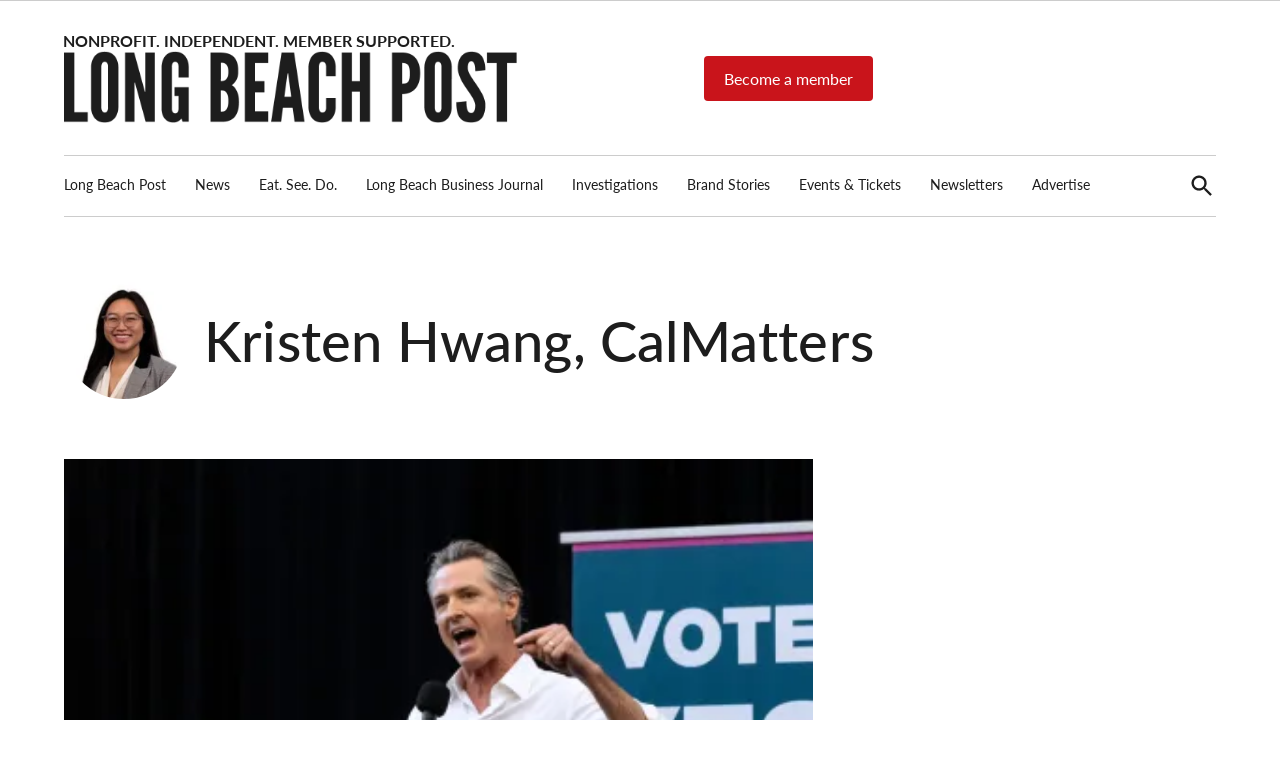

--- FILE ---
content_type: text/html; charset=UTF-8
request_url: https://lbpost.com/author/kristen-hwang-calmatters/
body_size: 34985
content:
<!doctype html>
<html lang="en-US">
<head>
	<meta charset="UTF-8" />
	<meta name="viewport" content="width=device-width, initial-scale=1" />
	<link rel="profile" href="https://gmpg.org/xfn/11" />
	<meta name='robots' content='index, follow, max-image-preview:large' />
	<style>img:is([sizes="auto" i],[sizes^="auto," i]){contain-intrinsic-size: 3000px 1500px}</style>
	
		<!-- Meta Tag Manager -->
		<meta name="cf-2fa-verify" content="RaWtNq8eKpMHcHGjOUNj" />
		<!-- / Meta Tag Manager -->

	<!-- This site is optimized with the Yoast SEO Premium plugin v23.4 (Yoast SEO v26.0) - https://yoast.com/wordpress/plugins/seo/ -->
	<title>Kristen Hwang, CalMatters, Author at Long Beach Post</title>
	<link rel="next" href="/page/2/" />
	<meta property="og:locale" content="en_US" />
	<meta property="og:type" content="profile" />
	<meta property="og:title" content="Kristen Hwang, CalMatters, Author at Long Beach Post" />
	<meta property="og:url" content="https://lbpost.com/author/kristen-hwang-calmatters/" />
	<meta property="og:site_name" content="Long Beach Post" />
	<meta property="og:image" content="https://i0.wp.com/img.lbpost.com/wp-content/uploads/2023/09/06192143/member-supported-1.png?fit=2400%2C1350&ssl=1" />
	<meta property="og:image:width" content="2400" />
	<meta property="og:image:height" content="1350" />
	<meta property="og:image:type" content="image/png" />
	<meta name="twitter:card" content="summary_large_image" />
	<meta name="twitter:site" content="@longbeachpost" />
	<script type="application/ld+json" class="yoast-schema-graph">{"@context":"https://schema.org","@graph":[{"@type":"ImageObject","inLanguage":"en-US","@id":"#primaryimage","url":"https://i0.wp.com/img.lbpost.com/wp-content/uploads/2023/07/12103635/PROP-1-RALLY_2248-e1667768584499.jpg?fit=2000%2C1365&ssl=1","contentUrl":"https://i0.wp.com/img.lbpost.com/wp-content/uploads/2023/07/12103635/PROP-1-RALLY_2248-e1667768584499.jpg?fit=2000%2C1365&ssl=1","width":2000,"height":1365,"caption":"Gov. Gavin Newsom addresses hundreds of people during the \"Rally for Reproductive Freedom\" in support of Proposition 1 at Long Beach City College Sunday, Nov. 6, 2022. Photo by Brandon Richardson."},{"@type":"WebSite","@id":"https://lbpost.com/#website","url":"https://lbpost.com/","name":"Long Beach Post","description":"Long Beach&#039;s nonprofit, independent, member-supported local news source.","publisher":{"@id":"https://lbpost.com/#organization"},"alternateName":"lbpost.com","potentialAction":[{"@type":"SearchAction","target":{"@type":"EntryPoint","urlTemplate":"https://lbpost.com/?s={search_term_string}"},"query-input":{"@type":"PropertyValueSpecification","valueRequired":true,"valueName":"search_term_string"}}],"inLanguage":"en-US"},{"@type":"Organization","@id":"https://lbpost.com/#organization","name":"Long Beach Post","alternateName":"LBPOST","url":"https://lbpost.com/","logo":{"@type":"ImageObject","inLanguage":"en-US","@id":"https://lbpost.com/#/schema/logo/image/","url":"https://img.lbpost.com/wp-content/uploads/2023/03/10154608/2023_RGB_LBP-logo_blublk.svg","contentUrl":"https://img.lbpost.com/wp-content/uploads/2023/03/10154608/2023_RGB_LBP-logo_blublk.svg","width":"1024","height":"1024","caption":"Long Beach Post"},"image":{"@id":"https://lbpost.com/#/schema/logo/image/"},"sameAs":["https://facebook.com/longbeachpost","https://x.com/longbeachpost","https://instagram.com/longbeachpost","https://www.youtube.com/longbeachpost"],"publishingPrinciples":"https://lbpost.com/editorial-policy/","ownershipFundingInfo":"https://lbpost.com/who-owns-the-post/","actionableFeedbackPolicy":"https://lbpost.com/editorial-policy/","correctionsPolicy":"https://lbpost.com/editorial-policy/","ethicsPolicy":"https://lbpost.com/editorial-policy/"}]}</script>
	<!-- / Yoast SEO Premium plugin. -->


<link rel='dns-prefetch' href='//cdn.jsdelivr.net' />
<link rel='dns-prefetch' href='//cdnjs.cloudflare.com' />
<link rel='dns-prefetch' href='//cdn.broadstreetads.com' />
<link rel='dns-prefetch' href='//cdn.parsely.com' />
<link rel='dns-prefetch' href='//www.googletagmanager.com' />
<link rel='dns-prefetch' href='//stats.wp.com' />
<link rel='dns-prefetch' href='//use.typekit.net' />
<link rel='dns-prefetch' href='//pagead2.googlesyndication.com' />

<link rel='preconnect' href='//i0.wp.com' />
<link rel="alternate" type="application/rss+xml" title="Long Beach Post &raquo; Feed" href="https://lbpost.com/feed/" />
<link rel="alternate" type="application/rss+xml" title="Long Beach Post &raquo; Posts by Kristen Hwang, CalMatters Feed" href="https://lbpost.com/author/f-ranges-o-nuilla/feed/" />
<style id='wp-emoji-styles-inline-css' type='text/css'>img.wp-smiley,img.emoji{display: inline !important;border: none !important;box-shadow: none !important;height: 1em !important;width: 1em !important;margin: 0 0.07em !important;vertical-align: -0.1em !important;background: none !important;padding: 0 !important;}</style>
<link rel='stylesheet' id='wp-block-library-css' href='https://lbpost.com/wp-includes/css/dist/block-library/style.min.css?ver=6.8.3' type='text/css' media='all' />
<style id='wp-block-library-theme-inline-css' type='text/css'>.wp-block-audio :where(figcaption){color:#555;font-size:13px;text-align:center}.is-dark-theme .wp-block-audio :where(figcaption){color:#ffffffa6}.wp-block-audio{margin:0 0 1em}.wp-block-code{border:1px solid #ccc;border-radius:4px;font-family:Menlo,Consolas,monaco,monospace;padding:.8em 1em}.wp-block-embed :where(figcaption){color:#555;font-size:13px;text-align:center}.is-dark-theme .wp-block-embed :where(figcaption){color:#ffffffa6}.wp-block-embed{margin:0 0 1em}.blocks-gallery-caption{color:#555;font-size:13px;text-align:center}.is-dark-theme .blocks-gallery-caption{color:#ffffffa6}:root :where(.wp-block-image figcaption){color:#555;font-size:13px;text-align:center}.is-dark-theme :root :where(.wp-block-image figcaption){color:#ffffffa6}.wp-block-image{margin:0 0 1em}.wp-block-pullquote{border-bottom:4px solid;border-top:4px solid;color:currentColor;margin-bottom:1.75em}.wp-block-pullquote cite,.wp-block-pullquote footer,.wp-block-pullquote__citation{color:currentColor;font-size:.8125em;font-style:normal;text-transform:uppercase}.wp-block-quote{border-left:.25em solid;margin:0 0 1.75em;padding-left:1em}.wp-block-quote cite,.wp-block-quote footer{color:currentColor;font-size:.8125em;font-style:normal;position:relative}.wp-block-quote:where(.has-text-align-right){border-left:none;border-right:.25em solid;padding-left:0;padding-right:1em}.wp-block-quote:where(.has-text-align-center){border:none;padding-left:0}.wp-block-quote.is-large,.wp-block-quote.is-style-large,.wp-block-quote:where(.is-style-plain){border:none}.wp-block-search .wp-block-search__label{font-weight:700}.wp-block-search__button{border:1px solid #ccc;padding:.375em .625em}:where(.wp-block-group.has-background){padding:1.25em 2.375em}.wp-block-separator.has-css-opacity{opacity:.4}.wp-block-separator{border:none;border-bottom:2px solid;margin-left:auto;margin-right:auto}.wp-block-separator.has-alpha-channel-opacity{opacity:1}.wp-block-separator:not(.is-style-wide):not(.is-style-dots){width:100px}.wp-block-separator.has-background:not(.is-style-dots){border-bottom:none;height:1px}.wp-block-separator.has-background:not(.is-style-wide):not(.is-style-dots){height:2px}.wp-block-table{margin:0 0 1em}.wp-block-table td,.wp-block-table th{word-break:normal}.wp-block-table :where(figcaption){color:#555;font-size:13px;text-align:center}.is-dark-theme .wp-block-table :where(figcaption){color:#ffffffa6}.wp-block-video :where(figcaption){color:#555;font-size:13px;text-align:center}.is-dark-theme .wp-block-video :where(figcaption){color:#ffffffa6}.wp-block-video{margin:0 0 1em}:root :where(.wp-block-template-part.has-background){margin-bottom:0;margin-top:0;padding:1.25em 2.375em}</style>
<style id='classic-theme-styles-inline-css' type='text/css'>.wp-block-button__link{color:#fff;background-color:#32373c;border-radius:9999px;box-shadow:none;text-decoration:none;padding:calc(.667em + 2px) calc(1.333em + 2px);font-size:1.125em}.wp-block-file__button{background:#32373c;color:#fff;text-decoration:none}</style>
<style id='co-authors-plus-coauthors-style-inline-css' type='text/css'>.wp-block-co-authors-plus-coauthors.is-layout-flow [class*=wp-block-co-authors-plus]{display:inline}</style>
<style id='co-authors-plus-avatar-style-inline-css' type='text/css'>.wp-block-co-authors-plus-avatar :where(img){height:auto;max-width:100%;vertical-align:bottom}.wp-block-co-authors-plus-coauthors.is-layout-flow .wp-block-co-authors-plus-avatar :where(img){vertical-align:middle}.wp-block-co-authors-plus-avatar:is(.alignleft,.alignright){display:table}.wp-block-co-authors-plus-avatar.aligncenter{display:table;margin-inline:auto}</style>
<style id='co-authors-plus-image-style-inline-css' type='text/css'>.wp-block-co-authors-plus-image{margin-bottom:0}.wp-block-co-authors-plus-image :where(img){height:auto;max-width:100%;vertical-align:bottom}.wp-block-co-authors-plus-coauthors.is-layout-flow .wp-block-co-authors-plus-image :where(img){vertical-align:middle}.wp-block-co-authors-plus-image:is(.alignfull,.alignwide) :where(img){width:100%}.wp-block-co-authors-plus-image:is(.alignleft,.alignright){display:table}.wp-block-co-authors-plus-image.aligncenter{display:table;margin-inline:auto}</style>
<style id='gutena-tabs-style-inline-css' type='text/css'>.gutena-tabs-block{display:flex;flex-direction:column;position:relative;row-gap:var(--gutena--tabs-tab-after-gap,10px)}@media only screen and (max-width:780px)and (min-width:361px){.gutena-tabs-block.tablet-scroll>.gutena-tabs-tab{flex-wrap:nowrap;justify-content:flex-start!important;overflow:auto;white-space:nowrap}.gutena-tabs-block.tablet-scroll>.gutena-tabs-tab>.gutena-tab-title{flex:1 0 auto}}@media only screen and (max-width:360px){.gutena-tabs-block.mobile-scroll>.gutena-tabs-tab{flex-wrap:nowrap;justify-content:flex-start!important;overflow:auto;white-space:nowrap}.gutena-tabs-block.mobile-scroll>.gutena-tabs-tab>.gutena-tab-title{flex:1 0 auto}}.gutena-tabs-block>.gutena-tabs-tab{display:flex;flex-wrap:wrap;gap:var(--gutena--tabs-tab-spacing,10px);justify-content:flex-start;list-style:none;margin:0;padding:0;position:relative}.gutena-tabs-block>.gutena-tabs-tab .gutena-tab-title{min-width:var(--gutena--tabs-tab-min-width)}.gutena-tabs-block>.gutena-tabs-tab.tab-center{justify-content:center}.gutena-tabs-block>.gutena-tabs-tab.tab-right{justify-content:flex-end}.gutena-tabs-block>.gutena-tabs-tab.tab-flex .gutena-tab-title{flex:1 0 var(--gutena--tabs-tab-min-width,auto);min-width:none}.gutena-tabs-block>.gutena-tabs-tab>.gutena-tab-title{background:var(--gutena--tabs-tab-background-gradient-color,var(--gutena--tabs-tab-background-color,#fff));border-bottom:var(--gutena--tabs-tab-border-bottom);border-left:var(--gutena--tabs-tab-border-left);border-radius:var(--gutena--tabs-tab-border-radius);border-right:var(--gutena--tabs-tab-border-right);border-top:var(--gutena--tabs-tab-border-top);box-shadow:var(--gutena--tabs-tab-box-shadow);color:var(--gutena--tabs-tab-text-color,#000);cursor:pointer;font-family:var(--gutena--tabs-tab-font-family,inherit);font-size:var(--gutena--tabs-tab-font-size,14px);font-style:var(--gutena--tabs-tab-font-style);font-weight:var(--gutena--tabs-tab-font-weight);padding:var(--gutena--tabs-tab-padding);position:relative;text-align:center;text-transform:var(--gutena--tabs-tab-text-transfrom)}@media only screen and (max-width:780px){.gutena-tabs-block>.gutena-tabs-tab>.gutena-tab-title{padding:var(--gutena--tabs-tab-padding-tablet,var(--gutena--tabs-tab-padding))}}@media only screen and (max-width:360px){.gutena-tabs-block>.gutena-tabs-tab>.gutena-tab-title{padding:var(--gutena--tabs-tab-padding-mobile,var(--gutena--tabs-tab-padding-tablet,var(--gutena--tabs-tab-padding)))}}.gutena-tabs-block>.gutena-tabs-tab>.gutena-tab-title:hover{background:var(--gutena--tabs-tab-hover-background-gradient-color,var(--gutena--tabs-tab-hover-background-color,#fff));border-bottom:var(--gutena--tabs-tab-hover-border-bottom,var(--gutena--tabs-tab-border-bottom));border-left:var(--gutena--tabs-tab-hover-border-left,var(--gutena--tabs-tab-border-left));border-radius:var(--gutena--tabs-tab-hover-border-radius,var(--gutena--tabs-tab-border-radius));border-right:var(--gutena--tabs-tab-hover-border-right,var(--gutena--tabs-tab-border-right));border-top:var(--gutena--tabs-tab-hover-border-top,var(--gutena--tabs-tab-border-top));box-shadow:var(--gutena--tabs-tab-hover-box-shadow,var(--gutena--tabs-tab-box-shadow));color:var(--gutena--tabs-tab-hover-text-color,var(--gutena--tabs-tab-text-color,#000));z-index:4}.gutena-tabs-block>.gutena-tabs-tab>.gutena-tab-title:hover>.gutena-tab-title-content .gutena-tab-title-icon svg{fill:var(--gutena--tabs-tab-hover-icon-color)}.gutena-tabs-block>.gutena-tabs-tab>.gutena-tab-title.active{background:var(--gutena--tabs-tab-active-background-gradient-color,var(--gutena--tabs-tab-active-background-color,#fff));border-bottom:var(--gutena--tabs-tab-active-border-bottom);border-left:var(--gutena--tabs-tab-active-border-left);border-radius:var(--gutena--tabs-tab-active-border-radius);border-right:var(--gutena--tabs-tab-active-border-right);border-top:var(--gutena--tabs-tab-active-border-top);box-shadow:var(--gutena--tabs-tab-active-box-shadow);color:var(--gutena--tabs-tab-active-text-color,#000);z-index:4}.gutena-tabs-block>.gutena-tabs-tab>.gutena-tab-title.active>.gutena-tab-title-content .gutena-tab-title-icon svg{fill:var(--gutena--tabs-tab-active-icon-color)}.gutena-tabs-block>.gutena-tabs-tab>.gutena-tab-title.active>.gutena-tab-title-content .gutena-tab-title-icon svg path{stroke-width:5px}.gutena-tabs-block>.gutena-tabs-tab>.gutena-tab-title>.gutena-tab-title-content{align-items:center;display:inline-flex;flex-direction:row;height:100%;justify-content:center}.gutena-tabs-block>.gutena-tabs-tab>.gutena-tab-title>.gutena-tab-title-content .gutena-tab-title-icon{height:100%}.gutena-tabs-block>.gutena-tabs-tab>.gutena-tab-title>.gutena-tab-title-content .gutena-tab-title-icon svg{height:100%;fill:var(--gutena--tabs-tab-icon-color)}.gutena-tabs-block>.gutena-tabs-tab>.gutena-tab-title>.gutena-tab-title-content.icon-left .gutena-tab-title-icon{margin-left:-3px;margin-right:calc(var(--gutena--tabs-tab-icon-spacing,10)*1px)}.gutena-tabs-block>.gutena-tabs-tab>.gutena-tab-title>.gutena-tab-title-content.icon-right{flex-direction:row-reverse}.gutena-tabs-block>.gutena-tabs-tab>.gutena-tab-title>.gutena-tab-title-content.icon-right .gutena-tab-title-icon{margin-left:calc(var(--gutena--tabs-tab-icon-spacing,10)*1px);margin-right:-3px}.gutena-tabs-block>.gutena-tabs-tab>.gutena-tab-title>.gutena-tab-title-content.icon-top{flex-direction:column}.gutena-tabs-block>.gutena-tabs-tab>.gutena-tab-title>.gutena-tab-title-content.icon-top .gutena-tab-title-icon{margin-bottom:calc(var(--gutena--tabs-tab-icon-spacing,10)*1px)}.gutena-tabs-block>.gutena-tabs-content{margin:0!important;position:relative;z-index:2}.gutena-tabs-block>.gutena-tabs-content>.gutena-tab-block{background:var(--gutena--tabs-tab-container-background-gradient-color,var(--gutena--tabs-tab-container-background-color,#fff));border-bottom:var(--gutena--tabs-tab-container-border-bottom);border-left:var(--gutena--tabs-tab-container-border-left);border-radius:var(--gutena--tabs-tab-container-border-radius);border-right:var(--gutena--tabs-tab-container-border-right);border-top:var(--gutena--tabs-tab-container-border-top);box-shadow:var(--gutena--tabs-tab-container-box-shadow);color:var(--gutena--tabs-tab-container-text-color,#000);margin:0;padding:var(--gutena--tabs-tab-container-padding)}@media only screen and (max-width:780px){.gutena-tabs-block>.gutena-tabs-content>.gutena-tab-block{padding:var(--gutena--tabs-tab-container-padding-tablet,var(--gutena--tabs-tab-container-padding))}}@media only screen and (max-width:360px){.gutena-tabs-block>.gutena-tabs-content>.gutena-tab-block{padding:var(--gutena--tabs-tab-container-padding-mobile,var(--gutena--tabs-tab-container-padding-tablet,var(--gutena--tabs-tab-container-padding)))}}.gutena-tabs-block>.gutena-tabs-content>.gutena-tab-block:not(.active){display:none}</style>
<style id='wp-parsely-recommendations-style-inline-css' type='text/css'>.parsely-recommendations-list-title{font-size:1.2em}.parsely-recommendations-list{list-style:none;padding:unset}.parsely-recommendations-cardbody{overflow:hidden;padding:.8em;text-overflow:ellipsis;white-space:nowrap}.parsely-recommendations-cardmedia{padding:.8em .8em 0}</style>
<link rel='stylesheet' id='mediaelement-css' href='https://lbpost.com/wp-content/cache/background-css/lbpost.com/wp-includes/js/mediaelement/mediaelementplayer-legacy.min.css?ver=4.2.17&wpr_t=1769880788' type='text/css' media='all' />
<link rel='stylesheet' id='wp-mediaelement-css' href='https://lbpost.com/wp-includes/js/mediaelement/wp-mediaelement.min.css?ver=6.8.3' type='text/css' media='all' />
<style id='jetpack-sharing-buttons-style-inline-css' type='text/css'>.jetpack-sharing-buttons__services-list{display:flex;flex-direction:row;flex-wrap:wrap;gap:0;list-style-type:none;margin:5px;padding:0}.jetpack-sharing-buttons__services-list.has-small-icon-size{font-size:12px}.jetpack-sharing-buttons__services-list.has-normal-icon-size{font-size:16px}.jetpack-sharing-buttons__services-list.has-large-icon-size{font-size:24px}.jetpack-sharing-buttons__services-list.has-huge-icon-size{font-size:36px}@media print{.jetpack-sharing-buttons__services-list{display:none!important}}.editor-styles-wrapper .wp-block-jetpack-sharing-buttons{gap:0;padding-inline-start:0}ul.jetpack-sharing-buttons__services-list.has-background{padding:1.25em 2.375em}</style>
<link data-minify="1" rel='stylesheet' id='publisher-media-kit-tabs-block-css' href='https://lbpost.com/wp-content/cache/min/1/wp-content/plugins/publisher-media-kit/dist/blocks/tabs-block.css?ver=1763408757' type='text/css' media='all' />
<style id='global-styles-inline-css' type='text/css'>:root{--wp--preset--aspect-ratio--square: 1;--wp--preset--aspect-ratio--4-3: 4/3;--wp--preset--aspect-ratio--3-4: 3/4;--wp--preset--aspect-ratio--3-2: 3/2;--wp--preset--aspect-ratio--2-3: 2/3;--wp--preset--aspect-ratio--16-9: 16/9;--wp--preset--aspect-ratio--9-16: 9/16;--wp--preset--color--black: #000000;--wp--preset--color--cyan-bluish-gray: #abb8c3;--wp--preset--color--white: #FFFFFF;--wp--preset--color--pale-pink: #f78da7;--wp--preset--color--vivid-red: #cf2e2e;--wp--preset--color--luminous-vivid-orange: #ff6900;--wp--preset--color--luminous-vivid-amber: #fcb900;--wp--preset--color--light-green-cyan: #7bdcb5;--wp--preset--color--vivid-green-cyan: #00d084;--wp--preset--color--pale-cyan-blue: #8ed1fc;--wp--preset--color--vivid-cyan-blue: #0693e3;--wp--preset--color--vivid-purple: #9b51e0;--wp--preset--color--primary: #004e7c;--wp--preset--color--primary-variation: #002654;--wp--preset--color--secondary: #f4f4f4;--wp--preset--color--secondary-variation: #cccccc;--wp--preset--color--dark-gray: #111111;--wp--preset--color--medium-gray: #767676;--wp--preset--color--light-gray: #EEEEEE;--wp--preset--gradient--vivid-cyan-blue-to-vivid-purple: linear-gradient(135deg,rgba(6,147,227,1) 0%,rgb(155,81,224) 100%);--wp--preset--gradient--light-green-cyan-to-vivid-green-cyan: linear-gradient(135deg,rgb(122,220,180) 0%,rgb(0,208,130) 100%);--wp--preset--gradient--luminous-vivid-amber-to-luminous-vivid-orange: linear-gradient(135deg,rgba(252,185,0,1) 0%,rgba(255,105,0,1) 100%);--wp--preset--gradient--luminous-vivid-orange-to-vivid-red: linear-gradient(135deg,rgba(255,105,0,1) 0%,rgb(207,46,46) 100%);--wp--preset--gradient--very-light-gray-to-cyan-bluish-gray: linear-gradient(135deg,rgb(238,238,238) 0%,rgb(169,184,195) 100%);--wp--preset--gradient--cool-to-warm-spectrum: linear-gradient(135deg,rgb(74,234,220) 0%,rgb(151,120,209) 20%,rgb(207,42,186) 40%,rgb(238,44,130) 60%,rgb(251,105,98) 80%,rgb(254,248,76) 100%);--wp--preset--gradient--blush-light-purple: linear-gradient(135deg,rgb(255,206,236) 0%,rgb(152,150,240) 100%);--wp--preset--gradient--blush-bordeaux: linear-gradient(135deg,rgb(254,205,165) 0%,rgb(254,45,45) 50%,rgb(107,0,62) 100%);--wp--preset--gradient--luminous-dusk: linear-gradient(135deg,rgb(255,203,112) 0%,rgb(199,81,192) 50%,rgb(65,88,208) 100%);--wp--preset--gradient--pale-ocean: linear-gradient(135deg,rgb(255,245,203) 0%,rgb(182,227,212) 50%,rgb(51,167,181) 100%);--wp--preset--gradient--electric-grass: linear-gradient(135deg,rgb(202,248,128) 0%,rgb(113,206,126) 100%);--wp--preset--gradient--midnight: linear-gradient(135deg,rgb(2,3,129) 0%,rgb(40,116,252) 100%);--wp--preset--gradient--grad-1: linear-gradient( 135deg,rgb( 0,78,124) 0%,rgb( 0,38,84) 100% );--wp--preset--gradient--grad-2: linear-gradient( 135deg,rgb( 244,244,244) 0%,rgb( 204,204,204) 100% );--wp--preset--gradient--grad-3: linear-gradient( 135deg,rgb( 17,17,17 ) 0%,rgb( 85,85,85 ) 100% );--wp--preset--gradient--grad-4: linear-gradient( 135deg,rgb( 68,68,68 ) 0%,rgb( 136,136,136 ) 100% );--wp--preset--gradient--grad-5: linear-gradient( 135deg,rgb( 119,119,119 ) 0%,rgb( 221,221,221 ) 100% );--wp--preset--gradient--grad-6: linear-gradient( 135deg,rgb( 221,221,221 ) 0%,rgb( 255,255,255 ) 100% );--wp--preset--font-size--small: 16px;--wp--preset--font-size--medium: 20px;--wp--preset--font-size--large: 36px;--wp--preset--font-size--x-large: 42px;--wp--preset--font-size--normal: 20px;--wp--preset--font-size--huge: 44px;--wp--preset--spacing--20: 0.44rem;--wp--preset--spacing--30: 0.67rem;--wp--preset--spacing--40: 1rem;--wp--preset--spacing--50: 1.5rem;--wp--preset--spacing--60: 2.25rem;--wp--preset--spacing--70: 3.38rem;--wp--preset--spacing--80: 5.06rem;--wp--preset--shadow--natural: 6px 6px 9px rgba(0,0,0,0.2);--wp--preset--shadow--deep: 12px 12px 50px rgba(0,0,0,0.4);--wp--preset--shadow--sharp: 6px 6px 0px rgba(0,0,0,0.2);--wp--preset--shadow--outlined: 6px 6px 0px -3px rgba(255,255,255,1),6px 6px rgba(0,0,0,1);--wp--preset--shadow--crisp: 6px 6px 0px rgba(0,0,0,1);}:where(.is-layout-flex){gap: 0.5em;}:where(.is-layout-grid){gap: 0.5em;}body .is-layout-flex{display: flex;}.is-layout-flex{flex-wrap: wrap;align-items: center;}.is-layout-flex > :is(*,div){margin: 0;}body .is-layout-grid{display: grid;}.is-layout-grid > :is(*,div){margin: 0;}:where(.wp-block-columns.is-layout-flex){gap: 2em;}:where(.wp-block-columns.is-layout-grid){gap: 2em;}:where(.wp-block-post-template.is-layout-flex){gap: 1.25em;}:where(.wp-block-post-template.is-layout-grid){gap: 1.25em;}.has-black-color{color: var(--wp--preset--color--black) !important;}.has-cyan-bluish-gray-color{color: var(--wp--preset--color--cyan-bluish-gray) !important;}.has-white-color{color: var(--wp--preset--color--white) !important;}.has-pale-pink-color{color: var(--wp--preset--color--pale-pink) !important;}.has-vivid-red-color{color: var(--wp--preset--color--vivid-red) !important;}.has-luminous-vivid-orange-color{color: var(--wp--preset--color--luminous-vivid-orange) !important;}.has-luminous-vivid-amber-color{color: var(--wp--preset--color--luminous-vivid-amber) !important;}.has-light-green-cyan-color{color: var(--wp--preset--color--light-green-cyan) !important;}.has-vivid-green-cyan-color{color: var(--wp--preset--color--vivid-green-cyan) !important;}.has-pale-cyan-blue-color{color: var(--wp--preset--color--pale-cyan-blue) !important;}.has-vivid-cyan-blue-color{color: var(--wp--preset--color--vivid-cyan-blue) !important;}.has-vivid-purple-color{color: var(--wp--preset--color--vivid-purple) !important;}.has-black-background-color{background-color: var(--wp--preset--color--black) !important;}.has-cyan-bluish-gray-background-color{background-color: var(--wp--preset--color--cyan-bluish-gray) !important;}.has-white-background-color{background-color: var(--wp--preset--color--white) !important;}.has-pale-pink-background-color{background-color: var(--wp--preset--color--pale-pink) !important;}.has-vivid-red-background-color{background-color: var(--wp--preset--color--vivid-red) !important;}.has-luminous-vivid-orange-background-color{background-color: var(--wp--preset--color--luminous-vivid-orange) !important;}.has-luminous-vivid-amber-background-color{background-color: var(--wp--preset--color--luminous-vivid-amber) !important;}.has-light-green-cyan-background-color{background-color: var(--wp--preset--color--light-green-cyan) !important;}.has-vivid-green-cyan-background-color{background-color: var(--wp--preset--color--vivid-green-cyan) !important;}.has-pale-cyan-blue-background-color{background-color: var(--wp--preset--color--pale-cyan-blue) !important;}.has-vivid-cyan-blue-background-color{background-color: var(--wp--preset--color--vivid-cyan-blue) !important;}.has-vivid-purple-background-color{background-color: var(--wp--preset--color--vivid-purple) !important;}.has-black-border-color{border-color: var(--wp--preset--color--black) !important;}.has-cyan-bluish-gray-border-color{border-color: var(--wp--preset--color--cyan-bluish-gray) !important;}.has-white-border-color{border-color: var(--wp--preset--color--white) !important;}.has-pale-pink-border-color{border-color: var(--wp--preset--color--pale-pink) !important;}.has-vivid-red-border-color{border-color: var(--wp--preset--color--vivid-red) !important;}.has-luminous-vivid-orange-border-color{border-color: var(--wp--preset--color--luminous-vivid-orange) !important;}.has-luminous-vivid-amber-border-color{border-color: var(--wp--preset--color--luminous-vivid-amber) !important;}.has-light-green-cyan-border-color{border-color: var(--wp--preset--color--light-green-cyan) !important;}.has-vivid-green-cyan-border-color{border-color: var(--wp--preset--color--vivid-green-cyan) !important;}.has-pale-cyan-blue-border-color{border-color: var(--wp--preset--color--pale-cyan-blue) !important;}.has-vivid-cyan-blue-border-color{border-color: var(--wp--preset--color--vivid-cyan-blue) !important;}.has-vivid-purple-border-color{border-color: var(--wp--preset--color--vivid-purple) !important;}.has-vivid-cyan-blue-to-vivid-purple-gradient-background{background: var(--wp--preset--gradient--vivid-cyan-blue-to-vivid-purple) !important;}.has-light-green-cyan-to-vivid-green-cyan-gradient-background{background: var(--wp--preset--gradient--light-green-cyan-to-vivid-green-cyan) !important;}.has-luminous-vivid-amber-to-luminous-vivid-orange-gradient-background{background: var(--wp--preset--gradient--luminous-vivid-amber-to-luminous-vivid-orange) !important;}.has-luminous-vivid-orange-to-vivid-red-gradient-background{background: var(--wp--preset--gradient--luminous-vivid-orange-to-vivid-red) !important;}.has-very-light-gray-to-cyan-bluish-gray-gradient-background{background: var(--wp--preset--gradient--very-light-gray-to-cyan-bluish-gray) !important;}.has-cool-to-warm-spectrum-gradient-background{background: var(--wp--preset--gradient--cool-to-warm-spectrum) !important;}.has-blush-light-purple-gradient-background{background: var(--wp--preset--gradient--blush-light-purple) !important;}.has-blush-bordeaux-gradient-background{background: var(--wp--preset--gradient--blush-bordeaux) !important;}.has-luminous-dusk-gradient-background{background: var(--wp--preset--gradient--luminous-dusk) !important;}.has-pale-ocean-gradient-background{background: var(--wp--preset--gradient--pale-ocean) !important;}.has-electric-grass-gradient-background{background: var(--wp--preset--gradient--electric-grass) !important;}.has-midnight-gradient-background{background: var(--wp--preset--gradient--midnight) !important;}.has-small-font-size{font-size: var(--wp--preset--font-size--small) !important;}.has-medium-font-size{font-size: var(--wp--preset--font-size--medium) !important;}.has-large-font-size{font-size: var(--wp--preset--font-size--large) !important;}.has-x-large-font-size{font-size: var(--wp--preset--font-size--x-large) !important;}:where(.wp-block-post-template.is-layout-flex){gap: 1.25em;}:where(.wp-block-post-template.is-layout-grid){gap: 1.25em;}:where(.wp-block-columns.is-layout-flex){gap: 2em;}:where(.wp-block-columns.is-layout-grid){gap: 2em;}:root :where(.wp-block-pullquote){font-size: 1.5em;line-height: 1.6;}</style>
<link data-minify="1" rel='stylesheet' id='glightbox-css-css' href='https://lbpost.com/wp-content/cache/min/1/npm/glightbox/dist/css/glightbox.min.css?ver=1763408757' type='text/css' media='all' />
<style id='glightbox-css-inline-css' type='text/css'>.wp-block-gallery .wp-element-caption,h4.gslide-title{display:none;}.wp-block-gallery img{cursor:pointer}</style>
<link data-minify="1" rel='stylesheet' id='auth0-widget-css' href='https://lbpost.com/wp-content/cache/min/1/wp-content/plugins/auth0/assets/css/main.css?ver=1763408757' type='text/css' media='all' />
<link data-minify="1" rel='stylesheet' id='newspack-blocks-block-styles-stylesheet-css' href='https://lbpost.com/wp-content/cache/min/1/wp-content/plugins/newspack-blocks/dist/block_styles.css?ver=1763408757' type='text/css' media='all' />
<link data-minify="1" rel='stylesheet' id='newspack-reader-auth-css' href='https://lbpost.com/wp-content/cache/min/1/wp-content/plugins/newspack-plugin/dist/reader-auth.css?ver=1763408757' type='text/css' media='all' />
<link data-minify="1" rel='stylesheet' id='newspack-ads-frontend-css' href='https://lbpost.com/wp-content/cache/min/1/wp-content/plugins/newspack-ads/dist/frontend.css?ver=1763408757' type='text/css' media='all' />
<link data-minify="1" rel='stylesheet' id='newspack-newsletters-subscriptions-css' href='https://lbpost.com/wp-content/cache/min/1/wp-content/plugins/newspack-newsletters/dist/subscriptions.css?ver=1763408757' type='text/css' media='all' />
<link data-minify="1" rel='stylesheet' id='newspack-popups-view-css' href='https://lbpost.com/wp-content/cache/min/1/wp-content/plugins/newspack-popups/dist/view.css?ver=1763408757' type='text/css' media='all' />
<link rel='stylesheet' id='publisher_media_kit_shared-css' href='https://lbpost.com/wp-content/plugins/publisher-media-kit/dist/css/shared-style.css?ver=1.3.6' type='text/css' media='all' />
<link data-minify="1" rel='stylesheet' id='publisher_media_kit_frontend-css' href='https://lbpost.com/wp-content/cache/min/1/wp-content/plugins/publisher-media-kit/dist/css/style.css?ver=1763408757' type='text/css' media='all' />
<link data-minify="1" rel='stylesheet' id='newspack-style-css' href='https://lbpost.com/wp-content/cache/min/1/wp-content/themes/newspack-lbp/style.css?ver=1763408757' type='text/css' media='all' />
<link rel='stylesheet' id='newspack-print-style-css' href='https://lbpost.com/wp-content/themes/newspack-theme/styles/print.css?ver=1.0.1' type='text/css' media='print' />
<link data-minify="1" rel='stylesheet' id='newspack-font-import-css' href='https://lbpost.com/wp-content/cache/min/1/nzx7gdd.css?ver=1763408757' type='text/css' media='all' />
<link data-minify="1" rel='stylesheet' id='newspack-font-alternative-import-css' href='https://lbpost.com/wp-content/cache/min/1/nzx7gdd.css?ver=1763408757' type='text/css' media='all' />
<link data-minify="1" rel='stylesheet' id='newspack-sponsors-style-css' href='https://lbpost.com/wp-content/cache/min/1/wp-content/themes/newspack-theme/styles/newspack-sponsors.css?ver=1763408757' type='text/css' media='all' />
<script type="text/javascript" src="https://lbpost.com/wp-includes/js/jquery/jquery.min.js?ver=3.7.1" id="jquery-core-js"></script>
<script type="text/javascript" src="https://lbpost.com/wp-includes/js/jquery/jquery-migrate.min.js?ver=3.4.1" id="jquery-migrate-js"></script>
<script data-minify="1" type="text/javascript" src="https://lbpost.com/wp-content/cache/min/1/ajax/libs/toastr.js/latest/toastr.min.js?ver=1758820679" id="toastr-js"></script>
<script type="text/javascript" id="toastr-js-after">
/* <![CDATA[ */
	toastr.options = {
		"closeButton": true,
		"debug": false,
		"newestOnTop": true,
		"progressBar": true,
		"positionClass": "toast-top-full-width",
		"preventDuplicates": false,
		"onclick": null,
		"showDuration": "100",
		"hideDuration": "300",
		"timeOut": "10000",
		"extendedTimeOut": "20000",
		"showEasing": "swing",
		"hideEasing": "linear",
		"showMethod": "slideDown",
		"hideMethod": "fadeOut"
	};
/* ]]> */
</script>
<script data-minify="1" async data-cfasync='false' type="text/javascript" src="https://lbpost.com/wp-content/cache/min/1/init-2.min.js?ver=1758820679" id="broadstreet-init-js"></script>

<!-- Google tag (gtag.js) snippet added by Site Kit -->
<!-- Google Analytics snippet added by Site Kit -->
<script type="text/javascript" src="https://www.googletagmanager.com/gtag/js?id=G-QJYSM4SBQX" id="google_gtagjs-js" async></script>
<script type="text/javascript" id="google_gtagjs-js-after">
/* <![CDATA[ */
window.dataLayer = window.dataLayer || [];function gtag(){dataLayer.push(arguments);}
gtag("set","linker",{"domains":["lbpost.com"]});
gtag("js", new Date());
gtag("set", "developer_id.dZTNiMT", true);
gtag("config", "G-QJYSM4SBQX");
/* ]]> */
</script>
<meta name="generator" content="WordPress 6.8.3" />
		<!-- Custom Logo: hide header text -->
		<style id="custom-logo-css" type="text/css">.site-title{position: absolute;clip-path: inset(50%);}</style>
			<script type="text/javascript">
    (function(e,t,o,n,p,r,i){e.visitorGlobalObjectAlias=n;e[e.visitorGlobalObjectAlias]=e[e.visitorGlobalObjectAlias]||function(){(e[e.visitorGlobalObjectAlias].q=e[e.visitorGlobalObjectAlias].q||[]).push(arguments)};e[e.visitorGlobalObjectAlias].l=(new Date).getTime();r=t.createElement("script");r.src=o;r.async=true;i=t.getElementsByTagName("script")[0];i.parentNode.insertBefore(r,i)})(window,document,"https://diffuser-cdn.app-us1.com/diffuser/diffuser.js","vgo");
    vgo('setAccount', '801789181');
    vgo('setTrackByDefault', true);
    vgo('process');
	</script>
	<!-- Meta Pixel Code -->
	<script>
	if (window.self == window.top) {
	!function(f,b,e,v,n,t,s)
	{if(f.fbq)return;n=f.fbq=function(){n.callMethod?
	n.callMethod.apply(n,arguments):n.queue.push(arguments)};
	if(!f._fbq)f._fbq=n;n.push=n;n.loaded=!0;n.version='2.0';
	n.queue=[];t=b.createElement(e);t.async=!0;
	t.src=v;s=b.getElementsByTagName(e)[0];
	s.parentNode.insertBefore(t,s)}(window, document,'script',
	'https://connect.facebook.net/en_US/fbevents.js');
	fbq('init', '331986959508688');
	fbq('track', 'PageView');
	};
	</script>
	<noscript><img height="1" width="1" style="display:none"
	src="https://www.facebook.com/tr?id=331986959508688&ev=PageView&noscript=1"
	/></noscript>
	<!-- End Meta Pixel Code -->

	<script>broadstreet.watch({ keywords: ["not_home_page", "is_landing_page", "not_article_page", "lbpost"] });</script><script data-minify="1" src="https://lbpost.com/wp-content/cache/min/1/emit/8178.js?ver=1758820680" async></script><script type="text/javascript" src="https://secure.agile-enterprise-ingenuity.com/js/268773.js"></script>
		<noscript><img src="https://secure.pyre3bird.com/268773.png" style="display:none;" /></noscript><meta name="generator" content="Site Kit by Google 1.171.0" /><!-- Fundraise Up: the new standard for online giving -->
<script>(function(w,d,s,n,a){if(!w[n]){var l='call,catch,on,once,set,then,track'
  .split(','),i,o=function(n){return'function'==typeof n?o.l.push([arguments])&&o
  :function(){return o.l.push([n,arguments])&&o}},t=d.getElementsByTagName(s)[0],
  j=d.createElement(s);j.async=!0;j.src='https://cdn.fundraiseup.com/widget/'+a+'';
  t.parentNode.insertBefore(j,t);o.s=Date.now();o.v=4;o.h=w.location.href;o.l=[];
  for(i=0;i<7;i++)o[l[i]]=o(l[i]);w[n]=o}
  })(window,document,'script','FundraiseUp','AKJYHHYN');</script>
<!-- End Fundraise Up -->
		<link rel="manifest" href="https://lbpost.com/wp-json/wp/v2/web-app-manifest">
					<meta name="theme-color" content="#fff">
								<meta name="apple-mobile-web-app-capable" content="yes">
				<meta name="mobile-web-app-capable" content="yes">

				<link rel="apple-touch-startup-image" href="https://i0.wp.com/img.lbpost.com/wp-content/uploads/2023/03/13034937/cropped-2023_RGB_LBP-logo_site_icon_maskable_safe-area_blublk_512x512-%402x.png?fit=192%2C192&#038;ssl=1">

				<meta name="apple-mobile-web-app-title" content="lbpost.com">
		<meta name="application-name" content="lbpost.com">
			<style>img#wpstats{display:none}</style>
		<script type="application/ld+json" class="wp-parsely-metadata">{"@context":"https:\/\/schema.org","@type":"WebPage","headline":"Author - Kristen Hwang, CalMatters","url":"http:\/\/lbpost.com\/author\/kristen-hwang-calmatters\/"}</script>
	<style type="text/css" id="custom-theme-colors-lbp">@media only screen and (min-width: 782px){.h-db .featured-image-beside .entry-header{color: #fff;}}#colophon,#colophon .widget-title,#colophon .widgettitle,#colophon .social-navigation a{color: white;}#colophon .footer-branding .wrapper,#colophon .footer-widgets:first-child{border-top: 0;}</style>
	
	<style type="text/css" id="custom-theme-fonts-lbp">.accent-header,#secondary .widgettitle,.article-section-title{text-transform: uppercase;}</style>

<link data-minify="1" rel="stylesheet" href="https://lbpost.com/wp-content/cache/min/1/rms0vfx.css?ver=1763408757">
	<style type="text/css" id="custom-theme-colors">:root{--newspack-theme-color-primary: #004e7c;--newspack-theme-color-primary-variation: #00305e;--newspack-theme-color-secondary: #f4f4f4 !important;--newspack-theme-color-secondary-variation: #cccccc;--newspack-theme-color-primary-darken-5: #004977;--newspack-theme-color-primary-darken-10: #004472;}.more-link:hover,.nav1 .main-menu > li > a + svg,form.search-form button:active,form.search-form button:hover,form.search-form button:focus,.entry-footer a,.comment .comment-metadata > a:hover,.comment .comment-metadata .comment-edit-link:hover,.site-info a:hover,.comments-toggle:hover,.comments-toggle:focus,.logged-in.page-template-single-wide.woocommerce-account .woocommerce-MyAccount-navigation ul li a:hover,.logged-in.page-template-single-wide.woocommerce-account .woocommerce-MyAccount-navigation ul li a:hover:visited,.logged-in.page-template-single-feature.woocommerce-account .woocommerce-MyAccount-navigation ul li a:hover,.logged-in.page-template-single-feature.woocommerce-account .woocommerce-MyAccount-navigation ul li a:hover:visited{color: #004e7c;}.mobile-sidebar,.mobile-sidebar button:hover,.mobile-sidebar a,.mobile-sidebar a:visited,.mobile-sidebar .nav1 .sub-menu > li > a,.mobile-sidebar .nav1 ul.main-menu > li > a,.wp-block-file .wp-block-file__button,body.h-db.h-dh .site-header .nav3 .menu-highlight a,.comment .comment-author .post-author-badge,.woocommerce .onsale,.woocommerce-store-notice,.logged-in.page-template-single-wide.woocommerce-account .woocommerce-MyAccount-navigation ul li.is-active a,.logged-in.page-template-single-feature.woocommerce-account .woocommerce-MyAccount-navigation ul li.is-active a{color: white;}.mobile-sidebar nav + nav,.mobile-sidebar nav + .widget,.mobile-sidebar .widget + .widget{border-color: white;}@media only screen and (min-width: 782px){.h-db .featured-image-beside .entry-header,.h-db.h-sub.single-featured-image-beside .middle-header-contain{color: white;}}.wp-block-button:not(.is-style-outline) .wp-block-button__link:not(.has-text-color):not(:hover),.button,.button:visited,button,input[type="button"],input[type="reset"],input[type="submit"],.wp-block-search__button{color: black;}input[type="checkbox"]::before{background-image: url("data:image/svg+xml,%3Csvg xmlns='http://www.w3.org/2000/svg' viewBox='0 0 24 24' width='24' height='24'%3E%3Cpath d='M16.7 7.1l-6.3 8.5-3.3-2.5-.9 1.2 4.5 3.4L17.9 8z' fill='black'%3E%3C/path%3E%3C/svg%3E");}.site-header .highlight-menu .menu-label,.entry-content a,.author-bio .author-link,.is-style-outline .wp-block-button__link,.wp-block-button__link.is-style-outline,.is-style-outline > .wp-block-button__link:not(.has-text-color):not(:hover){color:dimgray;}.site-footer{background: #1d1d1d;}.site-footer,.site-footer a,.site-footer a:hover,.site-footer .widget-title,.site-footer .widgettitle,.site-info{color: white;}.site-footer a:hover,.site-footer .widget a:hover{opacity: 0.7;}.site-info .widget-area .wrapper,.site-info .site-info-contain:first-child{border-top-color: #090909;}</style>
		<style type="text/css" id="newspack-theme-colors-variables">:root{--newspack-primary-color: #004e7c;--newspack-secondary-color: #f4f4f4;--newspack-cta-color: #dd3333;--newspack-header-color: #3366ff;--newspack-primary-menu-color:;--newspack-footer-color: #1d1d1d;--newspack-primary-contrast-color: white;--newspack-secondary-contrast-color: black;--newspack-cta-contrast-color: white;--newspack-header-contrast-color: white;--newspack-primary-menu-contrast-color: white;--newspack-footer-contrast-color: white;}</style>
	
	<style type="text/css" id="custom-theme-fonts">:root{--newspack-theme-font-heading: "Alverata","Georgia","serif";}:root{--newspack-theme-font-body: "lato","Helvetica","sans-serif";}.tags-links span:first-child,.cat-links,.page-title,.highlight-menu .menu-label{text-transform: uppercase;}</style>

		<style>.sponsor-label .flag,amp-script .sponsor-label .flag{background: #FED850;color: black;}</style>
	
<!-- Google AdSense meta tags added by Site Kit -->
<meta name="google-adsense-platform-account" content="ca-host-pub-2644536267352236">
<meta name="google-adsense-platform-domain" content="sitekit.withgoogle.com">
<!-- End Google AdSense meta tags added by Site Kit -->

<!-- Google Tag Manager snippet added by Site Kit -->
<script type="text/javascript">
/* <![CDATA[ */

			( function( w, d, s, l, i ) {
				w[l] = w[l] || [];
				w[l].push( {'gtm.start': new Date().getTime(), event: 'gtm.js'} );
				var f = d.getElementsByTagName( s )[0],
					j = d.createElement( s ), dl = l != 'dataLayer' ? '&l=' + l : '';
				j.async = true;
				j.src = 'https://www.googletagmanager.com/gtm.js?id=' + i + dl;
				f.parentNode.insertBefore( j, f );
			} )( window, document, 'script', 'dataLayer', 'GTM-TC92HNQ' );
			
/* ]]> */
</script>

<!-- End Google Tag Manager snippet added by Site Kit -->

<!-- Google AdSense snippet added by Site Kit -->
<script type="text/javascript" async="async" src="https://pagead2.googlesyndication.com/pagead/js/adsbygoogle.js?client=ca-pub-2076134611261376&amp;host=ca-host-pub-2644536267352236" crossorigin="anonymous"></script>

<!-- End Google AdSense snippet added by Site Kit -->
<link rel="icon" href="https://img.lbpost.com/wp-content/uploads/2023/03/13034937/cropped-2023_RGB_LBP-logo_site_icon_maskable_safe-area_blublk_512x512-%402x-32x32.png" sizes="32x32" />
<link rel="icon" href="https://i0.wp.com/img.lbpost.com/wp-content/uploads/2023/03/13034937/cropped-2023_RGB_LBP-logo_site_icon_maskable_safe-area_blublk_512x512-%402x.png?fit=192%2C192&#038;ssl=1" sizes="192x192" />
<link rel="apple-touch-icon" href="https://i0.wp.com/img.lbpost.com/wp-content/uploads/2023/03/13034937/cropped-2023_RGB_LBP-logo_site_icon_maskable_safe-area_blublk_512x512-%402x.png?fit=180%2C180&#038;ssl=1" />
<meta name="msapplication-TileImage" content="https://i0.wp.com/img.lbpost.com/wp-content/uploads/2023/03/13034937/cropped-2023_RGB_LBP-logo_site_icon_maskable_safe-area_blublk_512x512-%402x.png?fit=270%2C270&#038;ssl=1" />
		<style type="text/css" id="wp-custom-css">._form_1 span{color: black !important;}</style>
		<noscript><style id="rocket-lazyload-nojs-css">.rll-youtube-player,[data-lazy-src]{display:none !important;}</style></noscript><style id="wpr-lazyload-bg-container"></style><style id="wpr-lazyload-bg-exclusion"></style>
<noscript>
<style id="wpr-lazyload-bg-nostyle">.mejs-overlay-button{--wpr-bg-eba53875-7cc2-4fa2-bf66-9b3a21a022bd: url('https://lbpost.com/wp-includes/js/mediaelement/mejs-controls.svg');}.mejs-overlay-loading-bg-img{--wpr-bg-3562024e-68f2-495b-bd0c-724ca068e92d: url('https://lbpost.com/wp-includes/js/mediaelement/mejs-controls.svg');}.mejs-button>button{--wpr-bg-9f6a4c20-53e7-44d8-8564-3cb2398c3d7d: url('https://lbpost.com/wp-includes/js/mediaelement/mejs-controls.svg');}#paywall:before{--wpr-bg-3b39bb8b-0bdf-4d87-95df-60e2b80599be: url('https://img.lbpost.com/wp-content/uploads/2023/07/04041550/LBP_logo-text_wht_600px_%402x.png');}.pmpro_membership_card-print-back{--wpr-bg-585e6244-afbb-4a5f-8c4e-53284aaef843: url('https://img.lbpost.com/wp-content/uploads/2023/08/09150624/2023_Membership-card_2.125x3.375-V3.jpg');}</style>
</noscript>
<script type="application/javascript">const rocket_pairs = [{"selector":".mejs-overlay-button","style":".mejs-overlay-button{--wpr-bg-eba53875-7cc2-4fa2-bf66-9b3a21a022bd: url('https:\/\/lbpost.com\/wp-includes\/js\/mediaelement\/mejs-controls.svg');}","hash":"eba53875-7cc2-4fa2-bf66-9b3a21a022bd","url":"https:\/\/lbpost.com\/wp-includes\/js\/mediaelement\/mejs-controls.svg"},{"selector":".mejs-overlay-loading-bg-img","style":".mejs-overlay-loading-bg-img{--wpr-bg-3562024e-68f2-495b-bd0c-724ca068e92d: url('https:\/\/lbpost.com\/wp-includes\/js\/mediaelement\/mejs-controls.svg');}","hash":"3562024e-68f2-495b-bd0c-724ca068e92d","url":"https:\/\/lbpost.com\/wp-includes\/js\/mediaelement\/mejs-controls.svg"},{"selector":".mejs-button>button","style":".mejs-button>button{--wpr-bg-9f6a4c20-53e7-44d8-8564-3cb2398c3d7d: url('https:\/\/lbpost.com\/wp-includes\/js\/mediaelement\/mejs-controls.svg');}","hash":"9f6a4c20-53e7-44d8-8564-3cb2398c3d7d","url":"https:\/\/lbpost.com\/wp-includes\/js\/mediaelement\/mejs-controls.svg"},{"selector":"#paywall","style":"#paywall:before{--wpr-bg-3b39bb8b-0bdf-4d87-95df-60e2b80599be: url('https:\/\/img.lbpost.com\/wp-content\/uploads\/2023\/07\/04041550\/LBP_logo-text_wht_600px_%402x.png');}","hash":"3b39bb8b-0bdf-4d87-95df-60e2b80599be","url":"https:\/\/img.lbpost.com\/wp-content\/uploads\/2023\/07\/04041550\/LBP_logo-text_wht_600px_%402x.png"},{"selector":".pmpro_membership_card-print-back","style":".pmpro_membership_card-print-back{--wpr-bg-585e6244-afbb-4a5f-8c4e-53284aaef843: url('https:\/\/img.lbpost.com\/wp-content\/uploads\/2023\/08\/09150624\/2023_Membership-card_2.125x3.375-V3.jpg');}","hash":"585e6244-afbb-4a5f-8c4e-53284aaef843","url":"https:\/\/img.lbpost.com\/wp-content\/uploads\/2023\/08\/09150624\/2023_Membership-card_2.125x3.375-V3.jpg"}]; const rocket_excluded_pairs = [];</script><meta name="generator" content="WP Rocket 3.18" data-wpr-features="wpr_lazyload_css_bg_img wpr_minify_js wpr_lazyload_images wpr_lazyload_iframes wpr_minify_css wpr_desktop wpr_preload_links" /></head>

<body class="archive author author-kristen-hwang-calmatters author-5697 wp-custom-logo wp-embed-responsive wp-theme-newspack-theme wp-child-theme-newspack-lbp hfeed hide-homepage-title hide-site-tagline h-nsub h-db h-ll h-dh has-tertiary-menu has-sidebar af-widget has-summary feature-latest footer-logo-xlarge" data-amp-auto-lightbox-disable>
		<!-- Google Tag Manager (noscript) snippet added by Site Kit -->
		<noscript>
			<iframe src="https://www.googletagmanager.com/ns.html?id=GTM-TC92HNQ" height="0" width="0" style="display:none;visibility:hidden"></iframe>
		</noscript>
		<!-- End Google Tag Manager (noscript) snippet added by Site Kit -->
			<aside id="mobile-sidebar-fallback" class="mobile-sidebar">
		<button class="mobile-menu-toggle">
			<svg class="svg-icon" width="20" height="20" aria-hidden="true" role="img" xmlns="http://www.w3.org/2000/svg" viewBox="0 0 24 24"><path d="M19 6.41L17.59 5 12 10.59 6.41 5 5 6.41 10.59 12 5 17.59 6.41 19 12 13.41 17.59 19 19 17.59 13.41 12z" /><path d="M0 0h24v24H0z" fill="none" /></svg>			Close		</button>

					<nav class="tertiary-menu nav3" aria-label="Tertiary Menu" toolbar-target="tertiary-nav-contain" toolbar="(min-width: 767px)">
				<ul id="menu-button-menu" class="menu"><li id="menu-item-11650" class="not-a-member btn-primary become-a-member menu-item menu-item-type-custom menu-item-object-custom menu-item-11650"><a href="/?form=join">Become a member</a></li>
</ul>			</nav>
		
<form role="search" method="get" class="search-form" action="https://lbpost.com/">
	<label for="search-form-1">
		<span class="screen-reader-text">Search for:</span>
	</label>
	<input type="search" id="search-form-1" class="search-field" placeholder="Search &hellip;" value="" name="s" />
	<button type="submit" class="search-submit">
		<svg class="svg-icon" width="28" height="28" aria-hidden="true" role="img" xmlns="http://www.w3.org/2000/svg" viewBox="0 0 24 24"><path d="M15.5 14h-.79l-.28-.27C15.41 12.59 16 11.11 16 9.5 16 5.91 13.09 3 9.5 3S3 5.91 3 9.5 5.91 16 9.5 16c1.61 0 3.09-.59 4.23-1.57l.27.28v.79l5 4.99L20.49 19l-4.99-5zm-6 0C7.01 14 5 11.99 5 9.5S7.01 5 9.5 5 14 7.01 14 9.5 11.99 14 9.5 14z" /><path d="M0 0h24v24H0z" fill="none" /></svg>		<span class="screen-reader-text">
			Search		</span>
	</button>
</form>
		<nav class="main-navigation nav1 dd-menu" aria-label="Top Menu" toolbar-target="site-navigation" toolbar="(min-width: 767px)">
			<ul id="menu-primary-menu" class="main-menu"><li id="menu-item-22157" class="menu-item menu-item-type-custom menu-item-object-custom menu-item-home menu-item-22157"><a href="https://lbpost.com">Long Beach Post</a></li>
<li id="menu-item-22158" class="menu-item menu-item-type-custom menu-item-object-custom menu-item-22158"><a href="https://lbpost.com/news">News</a></li>
<li id="menu-item-22159" class="menu-item menu-item-type-custom menu-item-object-custom menu-item-22159"><a href="https://lbpost.com/esd">Eat. See. Do.</a></li>
<li id="menu-item-22160" class="menu-item menu-item-type-custom menu-item-object-custom menu-item-22160"><a href="https://lbbusinessjournal.com">Long Beach Business Journal</a></li>
<li id="menu-item-22163" class="menu-item menu-item-type-custom menu-item-object-custom menu-item-22163"><a href="https://lbpost.com/recent-investigations">Investigations</a></li>
<li id="menu-item-22161" class="menu-item menu-item-type-custom menu-item-object-custom menu-item-22161"><a href="https://lbpost.com/brand-stories/">Brand Stories</a></li>
<li id="menu-item-22162" class="menu-item menu-item-type-custom menu-item-object-custom menu-item-22162"><a href="https://lbpostevents.com/">Events &#038; Tickets</a></li>
<li id="menu-item-22164" class="menu-item menu-item-type-custom menu-item-object-custom menu-item-22164"><a href="https://lbpost.com/newsletters">Newsletters</a></li>
<li id="menu-item-22165" class="menu-item menu-item-type-custom menu-item-object-custom menu-item-22165"><a href="https://lbpost.com/advertise">Advertise</a></li>
<li id="menu-item-22166" class="menu-item menu-item-type-custom menu-item-object-custom menu-item-22166"><a href="https://lbpost.com/about">About us</a></li>
</ul>		</nav>
			<nav class="social-navigation" aria-label="Social Links Menu" >
		<ul id="menu-social-links" class="social-links-menu"><li id="menu-item-2141" class="menu-item menu-item-type-custom menu-item-object-custom menu-item-2141"><a href="https://facebook.com/longbeachpost"><span class="screen-reader-text">Facebook Page</span><svg class="svg-icon" width="0" height="0" aria-hidden="true" role="img" viewBox="0 0 24 24" xmlns="http://www.w3.org/2000/svg"><path d="M12 2C6.5 2 2 6.5 2 12c0 5 3.7 9.1 8.4 9.9v-7H7.9V12h2.5V9.8c0-2.5 1.5-3.9 3.8-3.9 1.1 0 2.2.2 2.2.2v2.5h-1.3c-1.2 0-1.6.8-1.6 1.6V12h2.8l-.4 2.9h-2.3v7C18.3 21.1 22 17 22 12c0-5.5-4.5-10-10-10z"></path></svg></a></li>
<li id="menu-item-2142" class="menu-item menu-item-type-custom menu-item-object-custom menu-item-2142"><a href="https://twitter.com/longbeachpost"><span class="screen-reader-text">Twitter Username</span><svg class="svg-icon" width="0" height="0" aria-hidden="true" role="img" viewBox="0 0 24 24" xmlns="http://www.w3.org/2000/svg"><path d="M22.23,5.924c-0.736,0.326-1.527,0.547-2.357,0.646c0.847-0.508,1.498-1.312,1.804-2.27 c-0.793,0.47-1.671,0.812-2.606,0.996C18.324,4.498,17.257,4,16.077,4c-2.266,0-4.103,1.837-4.103,4.103 c0,0.322,0.036,0.635,0.106,0.935C8.67,8.867,5.647,7.234,3.623,4.751C3.27,5.357,3.067,6.062,3.067,6.814 c0,1.424,0.724,2.679,1.825,3.415c-0.673-0.021-1.305-0.206-1.859-0.513c0,0.017,0,0.034,0,0.052c0,1.988,1.414,3.647,3.292,4.023 c-0.344,0.094-0.707,0.144-1.081,0.144c-0.264,0-0.521-0.026-0.772-0.074c0.522,1.63,2.038,2.816,3.833,2.85 c-1.404,1.1-3.174,1.756-5.096,1.756c-0.331,0-0.658-0.019-0.979-0.057c1.816,1.164,3.973,1.843,6.29,1.843 c7.547,0,11.675-6.252,11.675-11.675c0-0.178-0.004-0.355-0.012-0.531C20.985,7.47,21.68,6.747,22.23,5.924z"></path></svg></a></li>
<li id="menu-item-2143" class="menu-item menu-item-type-custom menu-item-object-custom menu-item-2143"><a href="https://instagram.com/longbeachpost"><span class="screen-reader-text">Instagram</span><svg class="svg-icon" width="0" height="0" aria-hidden="true" role="img" viewBox="0 0 24 24" xmlns="http://www.w3.org/2000/svg"><path d="M12,4.622c2.403,0,2.688,0.009,3.637,0.052c0.877,0.04,1.354,0.187,1.671,0.31c0.42,0.163,0.72,0.358,1.035,0.673 c0.315,0.315,0.51,0.615,0.673,1.035c0.123,0.317,0.27,0.794,0.31,1.671c0.043,0.949,0.052,1.234,0.052,3.637 s-0.009,2.688-0.052,3.637c-0.04,0.877-0.187,1.354-0.31,1.671c-0.163,0.42-0.358,0.72-0.673,1.035 c-0.315,0.315-0.615,0.51-1.035,0.673c-0.317,0.123-0.794,0.27-1.671,0.31c-0.949,0.043-1.233,0.052-3.637,0.052 s-2.688-0.009-3.637-0.052c-0.877-0.04-1.354-0.187-1.671-0.31c-0.42-0.163-0.72-0.358-1.035-0.673 c-0.315-0.315-0.51-0.615-0.673-1.035c-0.123-0.317-0.27-0.794-0.31-1.671C4.631,14.688,4.622,14.403,4.622,12 s0.009-2.688,0.052-3.637c0.04-0.877,0.187-1.354,0.31-1.671c0.163-0.42,0.358-0.72,0.673-1.035 c0.315-0.315,0.615-0.51,1.035-0.673c0.317-0.123,0.794-0.27,1.671-0.31C9.312,4.631,9.597,4.622,12,4.622 M12,3 C9.556,3,9.249,3.01,8.289,3.054C7.331,3.098,6.677,3.25,6.105,3.472C5.513,3.702,5.011,4.01,4.511,4.511 c-0.5,0.5-0.808,1.002-1.038,1.594C3.25,6.677,3.098,7.331,3.054,8.289C3.01,9.249,3,9.556,3,12c0,2.444,0.01,2.751,0.054,3.711 c0.044,0.958,0.196,1.612,0.418,2.185c0.23,0.592,0.538,1.094,1.038,1.594c0.5,0.5,1.002,0.808,1.594,1.038 c0.572,0.222,1.227,0.375,2.185,0.418C9.249,20.99,9.556,21,12,21s2.751-0.01,3.711-0.054c0.958-0.044,1.612-0.196,2.185-0.418 c0.592-0.23,1.094-0.538,1.594-1.038c0.5-0.5,0.808-1.002,1.038-1.594c0.222-0.572,0.375-1.227,0.418-2.185 C20.99,14.751,21,14.444,21,12s-0.01-2.751-0.054-3.711c-0.044-0.958-0.196-1.612-0.418-2.185c-0.23-0.592-0.538-1.094-1.038-1.594 c-0.5-0.5-1.002-0.808-1.594-1.038c-0.572-0.222-1.227-0.375-2.185-0.418C14.751,3.01,14.444,3,12,3L12,3z M12,7.378 c-2.552,0-4.622,2.069-4.622,4.622S9.448,16.622,12,16.622s4.622-2.069,4.622-4.622S14.552,7.378,12,7.378z M12,15 c-1.657,0-3-1.343-3-3s1.343-3,3-3s3,1.343,3,3S13.657,15,12,15z M16.804,6.116c-0.596,0-1.08,0.484-1.08,1.08 s0.484,1.08,1.08,1.08c0.596,0,1.08-0.484,1.08-1.08S17.401,6.116,16.804,6.116z"></path></svg></a></li>
<li id="menu-item-2144" class="menu-item menu-item-type-custom menu-item-object-custom menu-item-2144"><a href="https://linkedin.com/company/long-beach-post"><span class="screen-reader-text">Linkedin</span><svg class="svg-icon" width="0" height="0" aria-hidden="true" role="img" viewBox="0 0 24 24" xmlns="http://www.w3.org/2000/svg"><path d="M19.7,3H4.3C3.582,3,3,3.582,3,4.3v15.4C3,20.418,3.582,21,4.3,21h15.4c0.718,0,1.3-0.582,1.3-1.3V4.3 C21,3.582,20.418,3,19.7,3z M8.339,18.338H5.667v-8.59h2.672V18.338z M7.004,8.574c-0.857,0-1.549-0.694-1.549-1.548 c0-0.855,0.691-1.548,1.549-1.548c0.854,0,1.547,0.694,1.547,1.548C8.551,7.881,7.858,8.574,7.004,8.574z M18.339,18.338h-2.669 v-4.177c0-0.996-0.017-2.278-1.387-2.278c-1.389,0-1.601,1.086-1.601,2.206v4.249h-2.667v-8.59h2.559v1.174h0.037 c0.356-0.675,1.227-1.387,2.526-1.387c2.703,0,3.203,1.779,3.203,4.092V18.338z"></path></svg></a></li>
<li id="menu-item-2145" class="menu-item menu-item-type-custom menu-item-object-custom menu-item-2145"><a href="https://youtube.com/longbeachpost"><span class="screen-reader-text">YouTube</span><svg class="svg-icon" width="0" height="0" aria-hidden="true" role="img" viewBox="0 0 24 24" xmlns="http://www.w3.org/2000/svg"><path d="M21.8,8.001c0,0-0.195-1.378-0.795-1.985c-0.76-0.797-1.613-0.801-2.004-0.847c-2.799-0.202-6.997-0.202-6.997-0.202 h-0.009c0,0-4.198,0-6.997,0.202C4.608,5.216,3.756,5.22,2.995,6.016C2.395,6.623,2.2,8.001,2.2,8.001S2,9.62,2,11.238v1.517 c0,1.618,0.2,3.237,0.2,3.237s0.195,1.378,0.795,1.985c0.761,0.797,1.76,0.771,2.205,0.855c1.6,0.153,6.8,0.201,6.8,0.201 s4.203-0.006,7.001-0.209c0.391-0.047,1.243-0.051,2.004-0.847c0.6-0.607,0.795-1.985,0.795-1.985s0.2-1.618,0.2-3.237v-1.517 C22,9.62,21.8,8.001,21.8,8.001z M9.935,14.594l-0.001-5.62l5.404,2.82L9.935,14.594z"></path></svg></a></li>
</ul>	</nav><!-- .social-navigation -->
	
	</aside>
	<aside id="desktop-sidebar-fallback" class="desktop-sidebar dir-left">
		<button class="desktop-menu-toggle">
			<svg class="svg-icon" width="20" height="20" aria-hidden="true" role="img" xmlns="http://www.w3.org/2000/svg" viewBox="0 0 24 24"><path d="M19 6.41L17.59 5 12 10.59 6.41 5 5 6.41 10.59 12 5 17.59 6.41 19 12 13.41 17.59 19 19 17.59 13.41 12z" /><path d="M0 0h24v24H0z" fill="none" /></svg>			Close		</button>
<section id="block-45" class="below-content widget widget_block">
<div class="wp-block-columns is-layout-flex wp-container-core-columns-is-layout-9d6595d7 wp-block-columns-is-layout-flex">
<div class="wp-block-column is-layout-flow wp-block-column-is-layout-flow" style="flex-basis:100%">
<h4 class="wp-block-heading">Latest Headlines:</h4>


<ul class="wp-block-rss"><li class='wp-block-rss__item'><div class='wp-block-rss__item-title'><a href='https://lbpost.com/eat-see-do-2/eat/gusto-bread-and-ammatoli-named-semifinalists-for-the-2026-james-beard-awards'>Gusto Bread and Ammatoli named semifinalists for the 2026 James Beard Awards</a></div></li><li class='wp-block-rss__item'><div class='wp-block-rss__item-title'><a href='https://lbpost.com/news/cops-have-to-treat-marijuana-in-your-car-differently-after-new-california-supreme-court-ruling'>Cops have to treat marijuana in your car differently after new California Supreme Court ruling</a></div></li><li class='wp-block-rss__item'><div class='wp-block-rss__item-title'><a href='https://lbpost.com/news/politics/impeachment-inquiry-kristi-noem-robert-garcia'>Long Beach congressman to help lead impeachment inquiry of DHS Secretary Kristi Noem</a></div></li><li class='wp-block-rss__item'><div class='wp-block-rss__item-title'><a href='https://lbpost.com/news/long-beach-students-walk-out-as-part-of-nationwide-anti-ice-protest'>Long Beach students walk out as part of nationwide anti-ICE protest</a></div></li><li class='wp-block-rss__item'><div class='wp-block-rss__item-title'><a href='https://lbpost.com/news/were-basically-pushers-two-california-courtrooms-hear-how-companies-may-have-hooked-kids-on-social-media'>‘We’re basically pushers:’ Two California courtrooms hear how companies may have hooked kids on social media</a></div></li></ul></div>
</div>
</section>	</aside>

<div data-rocket-location-hash="54257ff4dc2eb7aae68fa23eb5f11e06" id="page" class="site">
	<a class="skip-link screen-reader-text" href="#main">Skip to content</a>

			<div data-rocket-location-hash="26bb3beb4b17bfb8a343910bc4bf93e9" class="header-widget above-header-widgets">
			<div data-rocket-location-hash="0322d710534c4d5fb4dc587b04b9c0b1" class="wrapper">
				<section id="block-10" class="below-content widget widget_block"></section>			</div><!-- .wrapper -->
		</div><!-- .above-header-widgets -->
	
	<header id="masthead" class="site-header hide-header-search" [class]="searchVisible ? 'show-header-search site-header ' : 'hide-header-search site-header'">

					
			<div data-rocket-location-hash="b19e0d718abed828ee1da1bb35c55ece" class="middle-header-contain">
				<div class="wrapper">
					
					
					
					<div class="site-branding">

	
		<style>.site-header .custom-logo{height: 72px;max-height: 190px;max-width: 600px;width: 455px;}@media (max-width: 781px){.site-header .custom-logo{max-width: 175px;max-height: 28px;}}@media (min-width: 782px){.h-stk:not(.h-sub) .site-header .custom-logo{max-height: 63px;max-width: 400px;}.h-sub .site-header .custom-logo{max-width: 200px;max-height: 32px;}}@media (max-width: 1199px) and (min-width: 782px){.h-stk.h-cl:not(.h-sub) .site-header .custom-logo{max-width: 100%;width: auto;}}</style><a href="https://lbpost.com/" class="custom-logo-link" rel="home"><img width="1200" height="190" src="data:image/svg+xml,%3Csvg%20xmlns='http://www.w3.org/2000/svg'%20viewBox='0%200%201200%20190'%3E%3C/svg%3E" class="custom-logo" alt="Long Beach Post" decoding="async" fetchpriority="high" data-lazy-srcset="https://img.lbpost.com/wp-content/uploads/2023/04/11162301/2023_LBPOST_Logo.png 1200w, https://img.lbpost.com/wp-content/uploads/2023/04/11162301/2023_LBPOST_Logo.png 300w, https://img.lbpost.com/wp-content/uploads/2023/04/11162301/2023_LBPOST_Logo.png 1024w, https://img.lbpost.com/wp-content/uploads/2023/04/11162301/2023_LBPOST_Logo.png 768w, https://img.lbpost.com/wp-content/uploads/2023/04/11162301/2023_LBPOST_Logo.png 192w, https://img.lbpost.com/wp-content/uploads/2023/04/11162301/2023_LBPOST_Logo.png 400w, https://i0.wp.com/img.lbpost.com/wp-content/uploads/2023/04/11162301/2023_LBPOST_Logo.png?fit=1200%2C190&amp;ssl=1&amp;w=370 370w" data-lazy-sizes="(max-width: 34.9rem) calc(100vw - 2rem), (max-width: 53rem) calc(8 * (100vw / 12)), (min-width: 53rem) calc(6 * (100vw / 12)), 100vw" data-lazy-src="https://img.lbpost.com/wp-content/uploads/2023/04/11162301/2023_LBPOST_Logo.png" /><noscript><img width="1200" height="190" src="https://img.lbpost.com/wp-content/uploads/2023/04/11162301/2023_LBPOST_Logo.png" class="custom-logo" alt="Long Beach Post" decoding="async" fetchpriority="high" srcset="https://img.lbpost.com/wp-content/uploads/2023/04/11162301/2023_LBPOST_Logo.png 1200w, https://img.lbpost.com/wp-content/uploads/2023/04/11162301/2023_LBPOST_Logo.png 300w, https://img.lbpost.com/wp-content/uploads/2023/04/11162301/2023_LBPOST_Logo.png 1024w, https://img.lbpost.com/wp-content/uploads/2023/04/11162301/2023_LBPOST_Logo.png 768w, https://img.lbpost.com/wp-content/uploads/2023/04/11162301/2023_LBPOST_Logo.png 192w, https://img.lbpost.com/wp-content/uploads/2023/04/11162301/2023_LBPOST_Logo.png 400w, https://i0.wp.com/img.lbpost.com/wp-content/uploads/2023/04/11162301/2023_LBPOST_Logo.png?fit=1200%2C190&amp;ssl=1&amp;w=370 370w" sizes="(max-width: 34.9rem) calc(100vw - 2rem), (max-width: 53rem) calc(8 * (100vw / 12)), (min-width: 53rem) calc(6 * (100vw / 12)), 100vw" /></noscript></a>
	<div class="site-identity">
											<p class="site-title"><a href="https://lbpost.com/" rel="home">Long Beach Post</a></p>
					
						<p class="site-description">
					Long Beach&#039;s nonprofit, independent, member-supported local news source.				</p>
			</div><!-- .site-identity -->

</div><!-- .site-branding -->

					

					<div class="nav-wrapper desktop-only">
						<div id="tertiary-nav-contain">
										<nav class="tertiary-menu nav3" aria-label="Tertiary Menu" toolbar-target="tertiary-nav-contain" toolbar="(min-width: 767px)">
				<ul id="menu-button-menu-1" class="menu"><li class="not-a-member btn-primary become-a-member menu-item menu-item-type-custom menu-item-object-custom menu-item-11650"><a href="/?form=join">Become a member</a></li>
</ul>			</nav>
								</div><!-- #tertiary-nav-contain -->

											</div><!-- .nav-wrapper -->

					
					
					
											<button class="mobile-menu-toggle" on="tap:mobile-sidebar.toggle">
							<svg class="svg-icon" width="20" height="20" aria-hidden="true" role="img" xmlns="http://www.w3.org/2000/svg" viewBox="0 0 24 24"><path d="M0 0h24v24H0z" fill="none" /><path d="M3 18h18v-2H3v2zm0-5h18v-2H3v2zm0-7v2h18V6H3z" /></svg>							<span>Menu</span>
						</button>
					
					
				</div><!-- .wrapper -->
			</div><!-- .middle-header-contain -->


							<div data-rocket-location-hash="cd7761df24bdea2713328e3747e2969c" class="bottom-header-contain desktop-only">
					<div class="wrapper">
						<div id="site-navigation">
									<nav class="main-navigation nav1 dd-menu" aria-label="Top Menu" toolbar-target="site-navigation" toolbar="(min-width: 767px)">
			<ul id="menu-primary-menu-1" class="main-menu"><li class="menu-item menu-item-type-custom menu-item-object-custom menu-item-home menu-item-22157"><a href="https://lbpost.com">Long Beach Post</a></li>
<li class="menu-item menu-item-type-custom menu-item-object-custom menu-item-22158"><a href="https://lbpost.com/news">News</a></li>
<li class="menu-item menu-item-type-custom menu-item-object-custom menu-item-22159"><a href="https://lbpost.com/esd">Eat. See. Do.</a></li>
<li class="menu-item menu-item-type-custom menu-item-object-custom menu-item-22160"><a href="https://lbbusinessjournal.com">Long Beach Business Journal</a></li>
<li class="menu-item menu-item-type-custom menu-item-object-custom menu-item-22163"><a href="https://lbpost.com/recent-investigations">Investigations</a></li>
<li class="menu-item menu-item-type-custom menu-item-object-custom menu-item-22161"><a href="https://lbpost.com/brand-stories/">Brand Stories</a></li>
<li class="menu-item menu-item-type-custom menu-item-object-custom menu-item-22162"><a href="https://lbpostevents.com/">Events &#038; Tickets</a></li>
<li class="menu-item menu-item-type-custom menu-item-object-custom menu-item-22164"><a href="https://lbpost.com/newsletters">Newsletters</a></li>
<li class="menu-item menu-item-type-custom menu-item-object-custom menu-item-22165"><a href="https://lbpost.com/advertise">Advertise</a></li>
<li class="menu-item menu-item-type-custom menu-item-object-custom menu-item-22166"><a href="https://lbpost.com/about">About us</a></li>
</ul>		</nav>
								</div>

						
<div class="header-search-contain">
	<button id="search-toggle" on="tap:AMP.setState( { searchVisible: !searchVisible } ), search-form-2.focus" aria-controls="search-menu" [aria-expanded]="searchVisible ? 'true' : 'false'" aria-expanded="false">
		<span class="screen-reader-text" [text]="searchVisible ? 'Close Search' : 'Open Search'">
			Open Search		</span>
		<span class="search-icon"><svg class="svg-icon" width="28" height="28" aria-hidden="true" role="img" xmlns="http://www.w3.org/2000/svg" viewBox="0 0 24 24"><path d="M15.5 14h-.79l-.28-.27C15.41 12.59 16 11.11 16 9.5 16 5.91 13.09 3 9.5 3S3 5.91 3 9.5 5.91 16 9.5 16c1.61 0 3.09-.59 4.23-1.57l.27.28v.79l5 4.99L20.49 19l-4.99-5zm-6 0C7.01 14 5 11.99 5 9.5S7.01 5 9.5 5 14 7.01 14 9.5 11.99 14 9.5 14z" /><path d="M0 0h24v24H0z" fill="none" /></svg></span>
		<span class="close-icon"><svg class="svg-icon" width="28" height="28" aria-hidden="true" role="img" xmlns="http://www.w3.org/2000/svg" viewBox="0 0 24 24"><path d="M19 6.41L17.59 5 12 10.59 6.41 5 5 6.41 10.59 12 5 17.59 6.41 19 12 13.41 17.59 19 19 17.59 13.41 12z" /><path d="M0 0h24v24H0z" fill="none" /></svg></span>
	</button>
	<div id="header-search" [aria-expanded]="searchVisible ? 'true' : 'false'" aria-expanded="false">
		
<form role="search" method="get" class="search-form" action="https://lbpost.com/">
	<label for="search-form-2">
		<span class="screen-reader-text">Search for:</span>
	</label>
	<input type="search" id="search-form-2" class="search-field" placeholder="Search &hellip;" value="" name="s" />
	<button type="submit" class="search-submit">
		<svg class="svg-icon" width="28" height="28" aria-hidden="true" role="img" xmlns="http://www.w3.org/2000/svg" viewBox="0 0 24 24"><path d="M15.5 14h-.79l-.28-.27C15.41 12.59 16 11.11 16 9.5 16 5.91 13.09 3 9.5 3S3 5.91 3 9.5 5.91 16 9.5 16c1.61 0 3.09-.59 4.23-1.57l.27.28v.79l5 4.99L20.49 19l-4.99-5zm-6 0C7.01 14 5 11.99 5 9.5S7.01 5 9.5 5 14 7.01 14 9.5 11.99 14 9.5 14z" /><path d="M0 0h24v24H0z" fill="none" /></svg>		<span class="screen-reader-text">
			Search		</span>
	</button>
</form>
	</div><!-- #header-search -->
</div><!-- .header-search-contain -->
					</div><!-- .wrapper -->
				</div><!-- .bottom-header-contain -->
					
			</header><!-- #masthead -->

	
			<div class='newspack_global_ad global_below_header'>
						<div class="newspack-broadstreet-ad" style='flex: 1 1 100%; width: 100%; height: auto;'><broadstreet-zone zone-id="155265" keywords="not_home_page,not_landing_page,not_article_page" soft-keywords="true" zone-alias=""></broadstreet-zone></div>		</div>
		
	
	<div data-rocket-location-hash="3a9f64de0a160a860058aac6a4c5c613" id="content" class="site-content">

	<section data-rocket-location-hash="3ef21c85d0fcda63432c29c39d341011" id="primary" class="content-area">

		<header class="page-header">
			<img width="120" height="120" src="data:image/svg+xml,%3Csvg%20xmlns='http://www.w3.org/2000/svg'%20viewBox='0%200%20120%20120'%3E%3C/svg%3E" class="avatar avatar-120 photo wp-post-image" alt="" data-lazy-srcset="https://img.lbpost.com/wp-content/uploads/2025/04/21082919/cropped-kristen-hwang-300x300-046685-zax96wq6-374479-07N6qjsZ.jpg 150w, https://img.lbpost.com/wp-content/uploads/2025/04/21082919/cropped-kristen-hwang-300x300-046685-zax96wq6-374479-07N6qjsZ.jpg 108w, https://img.lbpost.com/wp-content/uploads/2025/04/21082919/cropped-kristen-hwang-300x300-046685-zax96wq6-374479-07N6qjsZ.jpg 200w, https://img.lbpost.com/wp-content/uploads/2025/04/21082919/cropped-kristen-hwang-300x300-046685-zax96wq6-374479-07N6qjsZ.jpg 300w, https://i0.wp.com/img.lbpost.com/wp-content/uploads/2025/04/21082919/cropped-kristen-hwang-300x300-046685-zax96wq6-374479-07N6qjsZ-150x150.jpg?w=370&amp;ssl=1 370w, https://i0.wp.com/img.lbpost.com/wp-content/uploads/2025/04/21082919/cropped-kristen-hwang-300x300-046685-zax96wq6-374479-07N6qjsZ-150x150.jpg?w=400&amp;ssl=1 400w" data-lazy-src="https://img.lbpost.com/wp-content/uploads/2025/04/21082919/cropped-kristen-hwang-300x300-046685-zax96wq6-374479-07N6qjsZ-150x150.jpg" /><noscript><img width="120" height="120" src="https://img.lbpost.com/wp-content/uploads/2025/04/21082919/cropped-kristen-hwang-300x300-046685-zax96wq6-374479-07N6qjsZ-150x150.jpg" class="avatar avatar-120 photo wp-post-image" alt="" srcset="https://img.lbpost.com/wp-content/uploads/2025/04/21082919/cropped-kristen-hwang-300x300-046685-zax96wq6-374479-07N6qjsZ.jpg 150w, https://img.lbpost.com/wp-content/uploads/2025/04/21082919/cropped-kristen-hwang-300x300-046685-zax96wq6-374479-07N6qjsZ.jpg 108w, https://img.lbpost.com/wp-content/uploads/2025/04/21082919/cropped-kristen-hwang-300x300-046685-zax96wq6-374479-07N6qjsZ.jpg 200w, https://img.lbpost.com/wp-content/uploads/2025/04/21082919/cropped-kristen-hwang-300x300-046685-zax96wq6-374479-07N6qjsZ.jpg 300w, https://i0.wp.com/img.lbpost.com/wp-content/uploads/2025/04/21082919/cropped-kristen-hwang-300x300-046685-zax96wq6-374479-07N6qjsZ-150x150.jpg?w=370&amp;ssl=1 370w, https://i0.wp.com/img.lbpost.com/wp-content/uploads/2025/04/21082919/cropped-kristen-hwang-300x300-046685-zax96wq6-374479-07N6qjsZ-150x150.jpg?w=400&amp;ssl=1 400w" /></noscript>			<span>

				
				<h1 class="page-title"><span class="page-description">Kristen Hwang, CalMatters</span></h1>
				
				
				
					
							</span>

		</header><!-- .page-header -->

		
		<main id="main" class="site-main">

		
<article id="post-46830" class="post-46830 post type-post status-publish format-standard has-post-thumbnail hentry category-health entry">
	
			<figure class="post-thumbnail">
				<a class="post-thumbnail-inner" href="https://lbpost.com/news/health/newsom-unveils-11-state-insulin-for-californians-we-took-matters-into-our-own-hands" aria-hidden="true" tabindex="-1">
					<img width="1200" height="900" src="data:image/svg+xml,%3Csvg%20xmlns='http://www.w3.org/2000/svg'%20viewBox='0%200%201200%20900'%3E%3C/svg%3E" class="attachment-newspack-archive-image-large size-newspack-archive-image-large wp-post-image" alt="" data-hero-candidate="1" fetchpriority="high" decoding="async" data-lazy-srcset="https://i0.wp.com/img.lbpost.com/wp-content/uploads/2023/07/12103635/PROP-1-RALLY_2248-e1667768584499.jpg?resize=1200%2C900&amp;ssl=1&amp;w=370 370w, https://i0.wp.com/img.lbpost.com/wp-content/uploads/2023/07/12103635/PROP-1-RALLY_2248-e1667768584499.jpg?resize=1200%2C900&amp;ssl=1&amp;w=400 400w" data-lazy-sizes="(max-width: 34.9rem) calc(100vw - 2rem), (max-width: 53rem) calc(8 * (100vw / 12)), (min-width: 53rem) calc(6 * (100vw / 12)), 100vw" data-lazy-src="https://img.lbpost.com/wp-content/uploads/2023/07/12103635/PROP-1-RALLY_2248-e1667768584499-1200x900.jpg" /><noscript><img width="1200" height="900" src="https://img.lbpost.com/wp-content/uploads/2023/07/12103635/PROP-1-RALLY_2248-e1667768584499-1200x900.jpg" class="attachment-newspack-archive-image-large size-newspack-archive-image-large wp-post-image" alt="" data-hero-candidate="1" fetchpriority="high" decoding="async" srcset="https://i0.wp.com/img.lbpost.com/wp-content/uploads/2023/07/12103635/PROP-1-RALLY_2248-e1667768584499.jpg?resize=1200%2C900&amp;ssl=1&amp;w=370 370w, https://i0.wp.com/img.lbpost.com/wp-content/uploads/2023/07/12103635/PROP-1-RALLY_2248-e1667768584499.jpg?resize=1200%2C900&amp;ssl=1&amp;w=400 400w" sizes="(max-width: 34.9rem) calc(100vw - 2rem), (max-width: 53rem) calc(8 * (100vw / 12)), (min-width: 53rem) calc(6 * (100vw / 12)), 100vw" /></noscript>				</a>
			</figure>

			
	<div class="entry-container">
		<span class="cat-links"><span class="screen-reader-text">Posted in</span><a href="https://lbpost.com/news/health" rel="category tag">Health</a></span>		<header class="entry-header">
			<h2 class="entry-title"><a href="https://lbpost.com/news/health/newsom-unveils-11-state-insulin-for-californians-we-took-matters-into-our-own-hands" rel="bookmark">Newsom unveils $11 state insulin for Californians: ‘We took matters into our own hands’</a></h2>		</header><!-- .entry-header -->

									<div class="entry-meta">
					<span class="author-avatar"><img width="80" height="80" src="data:image/svg+xml,%3Csvg%20xmlns='http://www.w3.org/2000/svg'%20viewBox='0%200%2080%2080'%3E%3C/svg%3E" class="avatar avatar-80 photo wp-post-image" alt="" data-lazy-srcset="https://img.lbpost.com/wp-content/uploads/2025/04/21082919/cropped-kristen-hwang-300x300-046685-zax96wq6-374479-07N6qjsZ.jpg 108w, https://img.lbpost.com/wp-content/uploads/2025/04/21082919/cropped-kristen-hwang-300x300-046685-zax96wq6-374479-07N6qjsZ.jpg 150w, https://img.lbpost.com/wp-content/uploads/2025/04/21082919/cropped-kristen-hwang-300x300-046685-zax96wq6-374479-07N6qjsZ.jpg 200w, https://img.lbpost.com/wp-content/uploads/2025/04/21082919/cropped-kristen-hwang-300x300-046685-zax96wq6-374479-07N6qjsZ.jpg 300w, https://i0.wp.com/img.lbpost.com/wp-content/uploads/2025/04/21082919/cropped-kristen-hwang-300x300-046685-zax96wq6-374479-07N6qjsZ-108x108.jpg?w=370&amp;ssl=1 370w, https://i0.wp.com/img.lbpost.com/wp-content/uploads/2025/04/21082919/cropped-kristen-hwang-300x300-046685-zax96wq6-374479-07N6qjsZ-108x108.jpg?w=400&amp;ssl=1 400w" data-lazy-src="https://img.lbpost.com/wp-content/uploads/2025/04/21082919/cropped-kristen-hwang-300x300-046685-zax96wq6-374479-07N6qjsZ-108x108.jpg" /><noscript><img width="80" height="80" src="https://img.lbpost.com/wp-content/uploads/2025/04/21082919/cropped-kristen-hwang-300x300-046685-zax96wq6-374479-07N6qjsZ-108x108.jpg" class="avatar avatar-80 photo wp-post-image" alt="" srcset="https://img.lbpost.com/wp-content/uploads/2025/04/21082919/cropped-kristen-hwang-300x300-046685-zax96wq6-374479-07N6qjsZ.jpg 108w, https://img.lbpost.com/wp-content/uploads/2025/04/21082919/cropped-kristen-hwang-300x300-046685-zax96wq6-374479-07N6qjsZ.jpg 150w, https://img.lbpost.com/wp-content/uploads/2025/04/21082919/cropped-kristen-hwang-300x300-046685-zax96wq6-374479-07N6qjsZ.jpg 200w, https://img.lbpost.com/wp-content/uploads/2025/04/21082919/cropped-kristen-hwang-300x300-046685-zax96wq6-374479-07N6qjsZ.jpg 300w, https://i0.wp.com/img.lbpost.com/wp-content/uploads/2025/04/21082919/cropped-kristen-hwang-300x300-046685-zax96wq6-374479-07N6qjsZ-108x108.jpg?w=370&amp;ssl=1 370w, https://i0.wp.com/img.lbpost.com/wp-content/uploads/2025/04/21082919/cropped-kristen-hwang-300x300-046685-zax96wq6-374479-07N6qjsZ-108x108.jpg?w=400&amp;ssl=1 400w" /></noscript></span>
			<span class="byline">
				<span>by</span>
				<span class="author vcard"><a class="url fn n" href="https://lbpost.com/author/kristen-hwang-calmatters/">Kristen Hwang, CalMatters</a></span> 			</span><!-- .byline -->
			<span class="posted-on"><a href="https://lbpost.com/news/health/newsom-unveils-11-state-insulin-for-californians-we-took-matters-into-our-own-hands" rel="bookmark"><time class="entry-date published" datetime="2025-10-16T13:43:21-07:00">October 16, 2025</time><time class="updated" datetime="2025-10-16T13:47:08-07:00">October 16, 2025</time></a></span>				</div><!-- .meta-info -->
					
		<div class="entry-content">
			<p>Lawmakers have focused on the high cost of diabetes drugs. The announcement will make state-branded insulin available two years later than the governor originally promised.</p>
		</div><!-- .entry-content -->
	</div><!-- .entry-container -->
</article><!-- #post-${ID} -->

<article id="post-46604" class="post-46604 post type-post status-publish format-standard has-post-thumbnail hentry category-education entry">
	
			<figure class="post-thumbnail">
				<a class="post-thumbnail-inner" href="https://lbpost.com/news/education/newsom-signs-first-in-nation-law-to-ban-ultraprocessed-food-in-school-lunches" aria-hidden="true" tabindex="-1">
					<img width="800" height="600" src="data:image/svg+xml,%3Csvg%20xmlns='http://www.w3.org/2000/svg'%20viewBox='0%200%20800%20600'%3E%3C/svg%3E" class="attachment-newspack-archive-image size-newspack-archive-image wp-post-image" alt="" data-hero-candidate="" fetchpriority="high" decoding="async" data-lazy-srcset="https://i0.wp.com/img.lbpost.com/wp-content/uploads/2023/06/20093006/Meals-On-Wheels-15.jpg?resize=800%2C600&amp;ssl=1&amp;w=370 370w, https://i0.wp.com/img.lbpost.com/wp-content/uploads/2023/06/20093006/Meals-On-Wheels-15.jpg?resize=800%2C600&amp;ssl=1&amp;w=400 400w" data-lazy-sizes="(max-width: 34.9rem) calc(100vw - 2rem), (max-width: 53rem) calc(8 * (100vw / 12)), (min-width: 53rem) calc(6 * (100vw / 12)), 100vw" data-lazy-src="https://img.lbpost.com/wp-content/uploads/2023/06/20093006/Meals-On-Wheels-15-800x600.jpg" /><noscript><img width="800" height="600" src="https://img.lbpost.com/wp-content/uploads/2023/06/20093006/Meals-On-Wheels-15-800x600.jpg" class="attachment-newspack-archive-image size-newspack-archive-image wp-post-image" alt="" loading="lazy" data-hero-candidate="" fetchpriority="high" decoding="async" srcset="https://i0.wp.com/img.lbpost.com/wp-content/uploads/2023/06/20093006/Meals-On-Wheels-15.jpg?resize=800%2C600&amp;ssl=1&amp;w=370 370w, https://i0.wp.com/img.lbpost.com/wp-content/uploads/2023/06/20093006/Meals-On-Wheels-15.jpg?resize=800%2C600&amp;ssl=1&amp;w=400 400w" sizes="(max-width: 34.9rem) calc(100vw - 2rem), (max-width: 53rem) calc(8 * (100vw / 12)), (min-width: 53rem) calc(6 * (100vw / 12)), 100vw" /></noscript>				</a>
			</figure>

			
	<div class="entry-container">
		<span class="cat-links"><span class="screen-reader-text">Posted in</span><a href="https://lbpost.com/news/education" rel="category tag">Education</a></span>		<header class="entry-header">
			<h2 class="entry-title"><a href="https://lbpost.com/news/education/newsom-signs-first-in-nation-law-to-ban-ultraprocessed-food-in-school-lunches" rel="bookmark">Newsom signs first-in-nation law to ban ultraprocessed food in school lunches</a></h2>		</header><!-- .entry-header -->

									<div class="entry-meta">
					<span class="author-avatar"><img width="80" height="80" src="data:image/svg+xml,%3Csvg%20xmlns='http://www.w3.org/2000/svg'%20viewBox='0%200%2080%2080'%3E%3C/svg%3E" class="avatar avatar-80 photo wp-post-image" alt="" data-lazy-srcset="https://img.lbpost.com/wp-content/uploads/2025/04/21082919/cropped-kristen-hwang-300x300-046685-zax96wq6-374479-07N6qjsZ.jpg 108w, https://img.lbpost.com/wp-content/uploads/2025/04/21082919/cropped-kristen-hwang-300x300-046685-zax96wq6-374479-07N6qjsZ.jpg 150w, https://img.lbpost.com/wp-content/uploads/2025/04/21082919/cropped-kristen-hwang-300x300-046685-zax96wq6-374479-07N6qjsZ.jpg 200w, https://img.lbpost.com/wp-content/uploads/2025/04/21082919/cropped-kristen-hwang-300x300-046685-zax96wq6-374479-07N6qjsZ.jpg 300w, https://i0.wp.com/img.lbpost.com/wp-content/uploads/2025/04/21082919/cropped-kristen-hwang-300x300-046685-zax96wq6-374479-07N6qjsZ-108x108.jpg?w=370&amp;ssl=1 370w, https://i0.wp.com/img.lbpost.com/wp-content/uploads/2025/04/21082919/cropped-kristen-hwang-300x300-046685-zax96wq6-374479-07N6qjsZ-108x108.jpg?w=400&amp;ssl=1 400w" data-lazy-src="https://img.lbpost.com/wp-content/uploads/2025/04/21082919/cropped-kristen-hwang-300x300-046685-zax96wq6-374479-07N6qjsZ-108x108.jpg" /><noscript><img width="80" height="80" src="https://img.lbpost.com/wp-content/uploads/2025/04/21082919/cropped-kristen-hwang-300x300-046685-zax96wq6-374479-07N6qjsZ-108x108.jpg" class="avatar avatar-80 photo wp-post-image" alt="" srcset="https://img.lbpost.com/wp-content/uploads/2025/04/21082919/cropped-kristen-hwang-300x300-046685-zax96wq6-374479-07N6qjsZ.jpg 108w, https://img.lbpost.com/wp-content/uploads/2025/04/21082919/cropped-kristen-hwang-300x300-046685-zax96wq6-374479-07N6qjsZ.jpg 150w, https://img.lbpost.com/wp-content/uploads/2025/04/21082919/cropped-kristen-hwang-300x300-046685-zax96wq6-374479-07N6qjsZ.jpg 200w, https://img.lbpost.com/wp-content/uploads/2025/04/21082919/cropped-kristen-hwang-300x300-046685-zax96wq6-374479-07N6qjsZ.jpg 300w, https://i0.wp.com/img.lbpost.com/wp-content/uploads/2025/04/21082919/cropped-kristen-hwang-300x300-046685-zax96wq6-374479-07N6qjsZ-108x108.jpg?w=370&amp;ssl=1 370w, https://i0.wp.com/img.lbpost.com/wp-content/uploads/2025/04/21082919/cropped-kristen-hwang-300x300-046685-zax96wq6-374479-07N6qjsZ-108x108.jpg?w=400&amp;ssl=1 400w" /></noscript></span>
			<span class="byline">
				<span>by</span>
				<span class="author vcard"><a class="url fn n" href="https://lbpost.com/author/kristen-hwang-calmatters/">Kristen Hwang, CalMatters</a></span> 			</span><!-- .byline -->
			<span class="posted-on"><a href="https://lbpost.com/news/education/newsom-signs-first-in-nation-law-to-ban-ultraprocessed-food-in-school-lunches" rel="bookmark"><time class="entry-date published" datetime="2025-10-09T07:46:19-07:00">October 9, 2025</time><time class="updated" datetime="2025-10-09T07:46:55-07:00">October 9, 2025</time></a></span>				</div><!-- .meta-info -->
						</div><!-- .entry-container -->
</article><!-- #post-${ID} -->

<article id="post-46287" class="post-46287 post type-post status-publish format-standard has-post-thumbnail hentry category-news entry">
	
			<figure class="post-thumbnail">
				<a class="post-thumbnail-inner" href="https://lbpost.com/news/what-a-government-shutdown-will-mean-for-californians-from-social-security-to-national-parks" aria-hidden="true" tabindex="-1">
					<img width="800" height="600" src="data:image/svg+xml,%3Csvg%20xmlns='http://www.w3.org/2000/svg'%20viewBox='0%200%20800%20600'%3E%3C/svg%3E" class="attachment-newspack-archive-image size-newspack-archive-image wp-post-image" alt="" data-hero-candidate="" fetchpriority="high" decoding="async" data-lazy-srcset="https://img.lbpost.com/wp-content/uploads/2025/09/29092737/emigrant-01-09-2019-15-960-pixels-347801-fhbkozzt-364148-nVRQiwhT.jpg 960w, https://img.lbpost.com/wp-content/uploads/2025/09/29092737/emigrant-01-09-2019-15-960-pixels-347801-fhbkozzt-364148-nVRQiwhT.jpg 300w, https://img.lbpost.com/wp-content/uploads/2025/09/29092737/emigrant-01-09-2019-15-960-pixels-347801-fhbkozzt-364148-nVRQiwhT.jpg 768w, https://img.lbpost.com/wp-content/uploads/2025/09/29092737/emigrant-01-09-2019-15-960-pixels-347801-fhbkozzt-364148-nVRQiwhT.jpg 144w, https://img.lbpost.com/wp-content/uploads/2025/09/29092737/emigrant-01-09-2019-15-960-pixels-347801-fhbkozzt-364148-nVRQiwhT.jpg 800w, https://img.lbpost.com/wp-content/uploads/2025/09/29092737/emigrant-01-09-2019-15-960-pixels-347801-fhbkozzt-364148-nVRQiwhT.jpg 600w, https://img.lbpost.com/wp-content/uploads/2025/09/29092737/emigrant-01-09-2019-15-960-pixels-347801-fhbkozzt-364148-nVRQiwhT.jpg 400w, https://img.lbpost.com/wp-content/uploads/2025/09/29092737/emigrant-01-09-2019-15-960-pixels-347801-fhbkozzt-364148-nVRQiwhT.jpg 200w, https://i0.wp.com/img.lbpost.com/wp-content/uploads/2025/09/29092737/emigrant-01-09-2019-15-960-pixels-347801-fhbkozzt-364148-nVRQiwhT.jpg?resize=800%2C600&amp;ssl=1&amp;w=370 370w" data-lazy-sizes="(max-width: 34.9rem) calc(100vw - 2rem), (max-width: 53rem) calc(8 * (100vw / 12)), (min-width: 53rem) calc(6 * (100vw / 12)), 100vw" data-lazy-src="https://img.lbpost.com/wp-content/uploads/2025/09/29092737/emigrant-01-09-2019-15-960-pixels-347801-fhbkozzt-364148-nVRQiwhT-800x600.jpg" /><noscript><img width="800" height="600" src="https://img.lbpost.com/wp-content/uploads/2025/09/29092737/emigrant-01-09-2019-15-960-pixels-347801-fhbkozzt-364148-nVRQiwhT-800x600.jpg" class="attachment-newspack-archive-image size-newspack-archive-image wp-post-image" alt="" loading="lazy" data-hero-candidate="" fetchpriority="high" decoding="async" srcset="https://img.lbpost.com/wp-content/uploads/2025/09/29092737/emigrant-01-09-2019-15-960-pixels-347801-fhbkozzt-364148-nVRQiwhT.jpg 960w, https://img.lbpost.com/wp-content/uploads/2025/09/29092737/emigrant-01-09-2019-15-960-pixels-347801-fhbkozzt-364148-nVRQiwhT.jpg 300w, https://img.lbpost.com/wp-content/uploads/2025/09/29092737/emigrant-01-09-2019-15-960-pixels-347801-fhbkozzt-364148-nVRQiwhT.jpg 768w, https://img.lbpost.com/wp-content/uploads/2025/09/29092737/emigrant-01-09-2019-15-960-pixels-347801-fhbkozzt-364148-nVRQiwhT.jpg 144w, https://img.lbpost.com/wp-content/uploads/2025/09/29092737/emigrant-01-09-2019-15-960-pixels-347801-fhbkozzt-364148-nVRQiwhT.jpg 800w, https://img.lbpost.com/wp-content/uploads/2025/09/29092737/emigrant-01-09-2019-15-960-pixels-347801-fhbkozzt-364148-nVRQiwhT.jpg 600w, https://img.lbpost.com/wp-content/uploads/2025/09/29092737/emigrant-01-09-2019-15-960-pixels-347801-fhbkozzt-364148-nVRQiwhT.jpg 400w, https://img.lbpost.com/wp-content/uploads/2025/09/29092737/emigrant-01-09-2019-15-960-pixels-347801-fhbkozzt-364148-nVRQiwhT.jpg 200w, https://i0.wp.com/img.lbpost.com/wp-content/uploads/2025/09/29092737/emigrant-01-09-2019-15-960-pixels-347801-fhbkozzt-364148-nVRQiwhT.jpg?resize=800%2C600&amp;ssl=1&amp;w=370 370w" sizes="(max-width: 34.9rem) calc(100vw - 2rem), (max-width: 53rem) calc(8 * (100vw / 12)), (min-width: 53rem) calc(6 * (100vw / 12)), 100vw" /></noscript>				</a>
			</figure>

			
	<div class="entry-container">
		<span class="cat-links"><span class="screen-reader-text">Posted in</span><a href="https://lbpost.com/news" rel="category tag">News</a></span>		<header class="entry-header">
			<h2 class="entry-title"><a href="https://lbpost.com/news/what-a-government-shutdown-will-mean-for-californians-from-social-security-to-national-parks" rel="bookmark">What a government shutdown will mean for Californians, from Social Security to national parks</a></h2>		</header><!-- .entry-header -->

									<div class="entry-meta">
					<span class="author-avatar"><img alt='Avatar photo' src="data:image/svg+xml,%3Csvg%20xmlns='http://www.w3.org/2000/svg'%20viewBox='0%200%2080%2080'%3E%3C/svg%3E" data-lazy-srcset='https://secure.gravatar.com/avatar/ad516503a11cd5ca435acc9bb6523536?s=160 2x' class='avatar avatar-80 photo' height='80' width='80' data-lazy-src="https://secure.gravatar.com/avatar/ad516503a11cd5ca435acc9bb6523536?s=80" /><noscript><img alt='Avatar photo' src='https://secure.gravatar.com/avatar/ad516503a11cd5ca435acc9bb6523536?s=80' srcset='https://secure.gravatar.com/avatar/ad516503a11cd5ca435acc9bb6523536?s=160 2x' class='avatar avatar-80 photo' height='80' width='80' /></noscript></span><span class="author-avatar"><img width="80" height="80" src="data:image/svg+xml,%3Csvg%20xmlns='http://www.w3.org/2000/svg'%20viewBox='0%200%2080%2080'%3E%3C/svg%3E" class="avatar avatar-80 photo wp-post-image" alt="" data-lazy-srcset="https://img.lbpost.com/wp-content/uploads/2025/04/21082919/cropped-kristen-hwang-300x300-046685-zax96wq6-374479-07N6qjsZ.jpg 108w, https://img.lbpost.com/wp-content/uploads/2025/04/21082919/cropped-kristen-hwang-300x300-046685-zax96wq6-374479-07N6qjsZ.jpg 150w, https://img.lbpost.com/wp-content/uploads/2025/04/21082919/cropped-kristen-hwang-300x300-046685-zax96wq6-374479-07N6qjsZ.jpg 200w, https://img.lbpost.com/wp-content/uploads/2025/04/21082919/cropped-kristen-hwang-300x300-046685-zax96wq6-374479-07N6qjsZ.jpg 300w, https://i0.wp.com/img.lbpost.com/wp-content/uploads/2025/04/21082919/cropped-kristen-hwang-300x300-046685-zax96wq6-374479-07N6qjsZ-108x108.jpg?w=370&amp;ssl=1 370w, https://i0.wp.com/img.lbpost.com/wp-content/uploads/2025/04/21082919/cropped-kristen-hwang-300x300-046685-zax96wq6-374479-07N6qjsZ-108x108.jpg?w=400&amp;ssl=1 400w" data-lazy-src="https://img.lbpost.com/wp-content/uploads/2025/04/21082919/cropped-kristen-hwang-300x300-046685-zax96wq6-374479-07N6qjsZ-108x108.jpg" /><noscript><img width="80" height="80" src="https://img.lbpost.com/wp-content/uploads/2025/04/21082919/cropped-kristen-hwang-300x300-046685-zax96wq6-374479-07N6qjsZ-108x108.jpg" class="avatar avatar-80 photo wp-post-image" alt="" srcset="https://img.lbpost.com/wp-content/uploads/2025/04/21082919/cropped-kristen-hwang-300x300-046685-zax96wq6-374479-07N6qjsZ.jpg 108w, https://img.lbpost.com/wp-content/uploads/2025/04/21082919/cropped-kristen-hwang-300x300-046685-zax96wq6-374479-07N6qjsZ.jpg 150w, https://img.lbpost.com/wp-content/uploads/2025/04/21082919/cropped-kristen-hwang-300x300-046685-zax96wq6-374479-07N6qjsZ.jpg 200w, https://img.lbpost.com/wp-content/uploads/2025/04/21082919/cropped-kristen-hwang-300x300-046685-zax96wq6-374479-07N6qjsZ.jpg 300w, https://i0.wp.com/img.lbpost.com/wp-content/uploads/2025/04/21082919/cropped-kristen-hwang-300x300-046685-zax96wq6-374479-07N6qjsZ-108x108.jpg?w=370&amp;ssl=1 370w, https://i0.wp.com/img.lbpost.com/wp-content/uploads/2025/04/21082919/cropped-kristen-hwang-300x300-046685-zax96wq6-374479-07N6qjsZ-108x108.jpg?w=400&amp;ssl=1 400w" /></noscript></span><span class="author-avatar"><img alt='Avatar photo' src="data:image/svg+xml,%3Csvg%20xmlns='http://www.w3.org/2000/svg'%20viewBox='0%200%2080%2080'%3E%3C/svg%3E" data-lazy-srcset='https://secure.gravatar.com/avatar/ad516503a11cd5ca435acc9bb6523536?s=160 2x' class='avatar avatar-80 photo' height='80' width='80' data-lazy-src="https://secure.gravatar.com/avatar/ad516503a11cd5ca435acc9bb6523536?s=80" /><noscript><img alt='Avatar photo' src='https://secure.gravatar.com/avatar/ad516503a11cd5ca435acc9bb6523536?s=80' srcset='https://secure.gravatar.com/avatar/ad516503a11cd5ca435acc9bb6523536?s=160 2x' class='avatar avatar-80 photo' height='80' width='80' /></noscript></span><span class="author-avatar"><img width="80" height="80" src="data:image/svg+xml,%3Csvg%20xmlns='http://www.w3.org/2000/svg'%20viewBox='0%200%2080%2080'%3E%3C/svg%3E" class="avatar avatar-80 photo wp-post-image" alt="" data-lazy-srcset="https://img.lbpost.com/wp-content/uploads/2025/09/19133706/cropped-cayla-headshot-300x300-281453-q8qtdpqi-969376-Pj4FFRy4.jpg 108w, https://img.lbpost.com/wp-content/uploads/2025/09/19133706/cropped-cayla-headshot-300x300-281453-q8qtdpqi-969376-Pj4FFRy4.jpg 150w, https://img.lbpost.com/wp-content/uploads/2025/09/19133706/cropped-cayla-headshot-300x300-281453-q8qtdpqi-969376-Pj4FFRy4.jpg 200w, https://img.lbpost.com/wp-content/uploads/2025/09/19133706/cropped-cayla-headshot-300x300-281453-q8qtdpqi-969376-Pj4FFRy4.jpg 300w, https://i0.wp.com/img.lbpost.com/wp-content/uploads/2025/09/19133706/cropped-cayla-headshot-300x300-281453-q8qtdpqi-969376-Pj4FFRy4-108x108.jpg?w=370&amp;ssl=1 370w, https://i0.wp.com/img.lbpost.com/wp-content/uploads/2025/09/19133706/cropped-cayla-headshot-300x300-281453-q8qtdpqi-969376-Pj4FFRy4-108x108.jpg?w=400&amp;ssl=1 400w" data-lazy-src="https://img.lbpost.com/wp-content/uploads/2025/09/19133706/cropped-cayla-headshot-300x300-281453-q8qtdpqi-969376-Pj4FFRy4-108x108.jpg" /><noscript><img width="80" height="80" src="https://img.lbpost.com/wp-content/uploads/2025/09/19133706/cropped-cayla-headshot-300x300-281453-q8qtdpqi-969376-Pj4FFRy4-108x108.jpg" class="avatar avatar-80 photo wp-post-image" alt="" srcset="https://img.lbpost.com/wp-content/uploads/2025/09/19133706/cropped-cayla-headshot-300x300-281453-q8qtdpqi-969376-Pj4FFRy4.jpg 108w, https://img.lbpost.com/wp-content/uploads/2025/09/19133706/cropped-cayla-headshot-300x300-281453-q8qtdpqi-969376-Pj4FFRy4.jpg 150w, https://img.lbpost.com/wp-content/uploads/2025/09/19133706/cropped-cayla-headshot-300x300-281453-q8qtdpqi-969376-Pj4FFRy4.jpg 200w, https://img.lbpost.com/wp-content/uploads/2025/09/19133706/cropped-cayla-headshot-300x300-281453-q8qtdpqi-969376-Pj4FFRy4.jpg 300w, https://i0.wp.com/img.lbpost.com/wp-content/uploads/2025/09/19133706/cropped-cayla-headshot-300x300-281453-q8qtdpqi-969376-Pj4FFRy4-108x108.jpg?w=370&amp;ssl=1 370w, https://i0.wp.com/img.lbpost.com/wp-content/uploads/2025/09/19133706/cropped-cayla-headshot-300x300-281453-q8qtdpqi-969376-Pj4FFRy4-108x108.jpg?w=400&amp;ssl=1 400w" /></noscript></span><span class="author-avatar"><img width="80" height="80" src="data:image/svg+xml,%3Csvg%20xmlns='http://www.w3.org/2000/svg'%20viewBox='0%200%2080%2080'%3E%3C/svg%3E" class="avatar avatar-80 photo wp-post-image" alt="" data-lazy-srcset="https://img.lbpost.com/wp-content/uploads/2024/10/03074746/cropped-jeanne-kuang-2022-headshot-web-300x300-318311-mw1taj1z-575293-sPMyLIKV.jpg 108w, https://img.lbpost.com/wp-content/uploads/2024/10/03074746/cropped-jeanne-kuang-2022-headshot-web-300x300-318311-mw1taj1z-575293-sPMyLIKV.jpg 150w, https://img.lbpost.com/wp-content/uploads/2024/10/03074746/cropped-jeanne-kuang-2022-headshot-web-300x300-318311-mw1taj1z-575293-sPMyLIKV.jpg 200w, https://img.lbpost.com/wp-content/uploads/2024/10/03074746/cropped-jeanne-kuang-2022-headshot-web-300x300-318311-mw1taj1z-575293-sPMyLIKV.jpg 300w, https://i0.wp.com/img.lbpost.com/wp-content/uploads/2024/10/03074746/cropped-jeanne-kuang-2022-headshot-web-300x300-318311-mw1taj1z-575293-sPMyLIKV-108x108.jpg?w=370&amp;ssl=1 370w, https://i0.wp.com/img.lbpost.com/wp-content/uploads/2024/10/03074746/cropped-jeanne-kuang-2022-headshot-web-300x300-318311-mw1taj1z-575293-sPMyLIKV-108x108.jpg?w=400&amp;ssl=1 400w" data-lazy-src="https://img.lbpost.com/wp-content/uploads/2024/10/03074746/cropped-jeanne-kuang-2022-headshot-web-300x300-318311-mw1taj1z-575293-sPMyLIKV-108x108.jpg" /><noscript><img width="80" height="80" src="https://img.lbpost.com/wp-content/uploads/2024/10/03074746/cropped-jeanne-kuang-2022-headshot-web-300x300-318311-mw1taj1z-575293-sPMyLIKV-108x108.jpg" class="avatar avatar-80 photo wp-post-image" alt="" srcset="https://img.lbpost.com/wp-content/uploads/2024/10/03074746/cropped-jeanne-kuang-2022-headshot-web-300x300-318311-mw1taj1z-575293-sPMyLIKV.jpg 108w, https://img.lbpost.com/wp-content/uploads/2024/10/03074746/cropped-jeanne-kuang-2022-headshot-web-300x300-318311-mw1taj1z-575293-sPMyLIKV.jpg 150w, https://img.lbpost.com/wp-content/uploads/2024/10/03074746/cropped-jeanne-kuang-2022-headshot-web-300x300-318311-mw1taj1z-575293-sPMyLIKV.jpg 200w, https://img.lbpost.com/wp-content/uploads/2024/10/03074746/cropped-jeanne-kuang-2022-headshot-web-300x300-318311-mw1taj1z-575293-sPMyLIKV.jpg 300w, https://i0.wp.com/img.lbpost.com/wp-content/uploads/2024/10/03074746/cropped-jeanne-kuang-2022-headshot-web-300x300-318311-mw1taj1z-575293-sPMyLIKV-108x108.jpg?w=370&amp;ssl=1 370w, https://i0.wp.com/img.lbpost.com/wp-content/uploads/2024/10/03074746/cropped-jeanne-kuang-2022-headshot-web-300x300-318311-mw1taj1z-575293-sPMyLIKV-108x108.jpg?w=400&amp;ssl=1 400w" /></noscript></span>
			<span class="byline">
				<span>by</span>
				<span class="author vcard"><a class="url fn n" href="https://lbpost.com/author/rachel-becker-calmatters/">Rachel Becker, CalMatters</a></span>,  <span class="author vcard"><a class="url fn n" href="https://lbpost.com/author/kristen-hwang-calmatters/">Kristen Hwang, CalMatters</a></span>,  <span class="author vcard"><a class="url fn n" href="https://lbpost.com/author/alejandro-lazo-calmatters/">Alejandro Lazo, CalMatters</a></span>,  <span class="author vcard"><a class="url fn n" href="https://lbpost.com/author/cayla-mihalovich-calmatters/">Cayla Mihalovich, CalMatters</a></span> and  <span class="author vcard"><a class="url fn n" href="https://lbpost.com/author/jeanne-kuang-calmatters/">Jeanne Kuang, CalMatters</a></span> 			</span><!-- .byline -->
			<span class="posted-on"><a href="https://lbpost.com/news/what-a-government-shutdown-will-mean-for-californians-from-social-security-to-national-parks" rel="bookmark"><time class="entry-date published updated" datetime="2025-09-29T09:26:11-07:00">September 29, 2025</time></a></span>				</div><!-- .meta-info -->
						</div><!-- .entry-container -->
</article><!-- #post-${ID} -->

<article id="post-45899" class="post-45899 post type-post status-publish format-standard has-post-thumbnail hentry category-health entry">
	
			<figure class="post-thumbnail">
				<a class="post-thumbnail-inner" href="https://lbpost.com/news/health/california-releases-its-own-vaccine-recommendations-as-rfk-shifts-federal-policy" aria-hidden="true" tabindex="-1">
					<img width="800" height="600" src="data:image/svg+xml,%3Csvg%20xmlns='http://www.w3.org/2000/svg'%20viewBox='0%200%20800%20600'%3E%3C/svg%3E" class="attachment-newspack-archive-image size-newspack-archive-image wp-post-image" alt="" data-hero-candidate="" fetchpriority="high" decoding="async" data-lazy-srcset="https://img.lbpost.com/wp-content/uploads/2025/09/18090212/031622-covid-kids-vaccine-clinic-aj-cm-11-091270-3dxzn84y-409231-NyDoS6Hh.webp 1200w, https://img.lbpost.com/wp-content/uploads/2025/09/18090212/031622-covid-kids-vaccine-clinic-aj-cm-11-091270-3dxzn84y-409231-NyDoS6Hh.webp 800w, https://img.lbpost.com/wp-content/uploads/2025/09/18090212/031622-covid-kids-vaccine-clinic-aj-cm-11-091270-3dxzn84y-409231-NyDoS6Hh.webp 600w, https://img.lbpost.com/wp-content/uploads/2025/09/18090212/031622-covid-kids-vaccine-clinic-aj-cm-11-091270-3dxzn84y-409231-NyDoS6Hh.webp 400w, https://img.lbpost.com/wp-content/uploads/2025/09/18090212/031622-covid-kids-vaccine-clinic-aj-cm-11-091270-3dxzn84y-409231-NyDoS6Hh.webp 200w, https://img.lbpost.com/wp-content/uploads/2025/09/18090212/031622-covid-kids-vaccine-clinic-aj-cm-11-091270-3dxzn84y-409231-NyDoS6Hh.webp 1600w, https://i0.wp.com/img.lbpost.com/wp-content/uploads/2025/09/18090212/031622-covid-kids-vaccine-clinic-aj-cm-11-091270-3dxzn84y-409231-NyDoS6Hh.webp?resize=800%2C600&amp;ssl=1&amp;w=370 370w" data-lazy-sizes="(max-width: 34.9rem) calc(100vw - 2rem), (max-width: 53rem) calc(8 * (100vw / 12)), (min-width: 53rem) calc(6 * (100vw / 12)), 100vw" data-lazy-src="https://img.lbpost.com/wp-content/uploads/2025/09/18090212/031622-covid-kids-vaccine-clinic-aj-cm-11-091270-3dxzn84y-409231-NyDoS6Hh-800x600.webp" /><noscript><img width="800" height="600" src="https://img.lbpost.com/wp-content/uploads/2025/09/18090212/031622-covid-kids-vaccine-clinic-aj-cm-11-091270-3dxzn84y-409231-NyDoS6Hh-800x600.webp" class="attachment-newspack-archive-image size-newspack-archive-image wp-post-image" alt="" loading="lazy" data-hero-candidate="" fetchpriority="high" decoding="async" srcset="https://img.lbpost.com/wp-content/uploads/2025/09/18090212/031622-covid-kids-vaccine-clinic-aj-cm-11-091270-3dxzn84y-409231-NyDoS6Hh.webp 1200w, https://img.lbpost.com/wp-content/uploads/2025/09/18090212/031622-covid-kids-vaccine-clinic-aj-cm-11-091270-3dxzn84y-409231-NyDoS6Hh.webp 800w, https://img.lbpost.com/wp-content/uploads/2025/09/18090212/031622-covid-kids-vaccine-clinic-aj-cm-11-091270-3dxzn84y-409231-NyDoS6Hh.webp 600w, https://img.lbpost.com/wp-content/uploads/2025/09/18090212/031622-covid-kids-vaccine-clinic-aj-cm-11-091270-3dxzn84y-409231-NyDoS6Hh.webp 400w, https://img.lbpost.com/wp-content/uploads/2025/09/18090212/031622-covid-kids-vaccine-clinic-aj-cm-11-091270-3dxzn84y-409231-NyDoS6Hh.webp 200w, https://img.lbpost.com/wp-content/uploads/2025/09/18090212/031622-covid-kids-vaccine-clinic-aj-cm-11-091270-3dxzn84y-409231-NyDoS6Hh.webp 1600w, https://i0.wp.com/img.lbpost.com/wp-content/uploads/2025/09/18090212/031622-covid-kids-vaccine-clinic-aj-cm-11-091270-3dxzn84y-409231-NyDoS6Hh.webp?resize=800%2C600&amp;ssl=1&amp;w=370 370w" sizes="(max-width: 34.9rem) calc(100vw - 2rem), (max-width: 53rem) calc(8 * (100vw / 12)), (min-width: 53rem) calc(6 * (100vw / 12)), 100vw" /></noscript>				</a>
			</figure>

			
	<div class="entry-container">
		<span class="cat-links"><span class="screen-reader-text">Posted in</span><a href="https://lbpost.com/news/health" rel="category tag">Health</a></span>		<header class="entry-header">
			<h2 class="entry-title"><a href="https://lbpost.com/news/health/california-releases-its-own-vaccine-recommendations-as-rfk-shifts-federal-policy" rel="bookmark">California releases its own vaccine recommendations as RFK shifts federal policy</a></h2>		</header><!-- .entry-header -->

									<div class="entry-meta">
					<span class="author-avatar"><img width="80" height="80" src="data:image/svg+xml,%3Csvg%20xmlns='http://www.w3.org/2000/svg'%20viewBox='0%200%2080%2080'%3E%3C/svg%3E" class="avatar avatar-80 photo wp-post-image" alt="" data-lazy-srcset="https://img.lbpost.com/wp-content/uploads/2025/05/15101950/cropped-ana-b-ibarra-300x300-399883-61hnkyrl-964275-mYrgXQVs.jpg 108w, https://img.lbpost.com/wp-content/uploads/2025/05/15101950/cropped-ana-b-ibarra-300x300-399883-61hnkyrl-964275-mYrgXQVs.jpg 150w, https://img.lbpost.com/wp-content/uploads/2025/05/15101950/cropped-ana-b-ibarra-300x300-399883-61hnkyrl-964275-mYrgXQVs.jpg 200w, https://img.lbpost.com/wp-content/uploads/2025/05/15101950/cropped-ana-b-ibarra-300x300-399883-61hnkyrl-964275-mYrgXQVs.jpg 300w, https://i0.wp.com/img.lbpost.com/wp-content/uploads/2025/05/15101950/cropped-ana-b-ibarra-300x300-399883-61hnkyrl-964275-mYrgXQVs-108x108.jpg?w=370&amp;ssl=1 370w, https://i0.wp.com/img.lbpost.com/wp-content/uploads/2025/05/15101950/cropped-ana-b-ibarra-300x300-399883-61hnkyrl-964275-mYrgXQVs-108x108.jpg?w=400&amp;ssl=1 400w" data-lazy-src="https://img.lbpost.com/wp-content/uploads/2025/05/15101950/cropped-ana-b-ibarra-300x300-399883-61hnkyrl-964275-mYrgXQVs-108x108.jpg" /><noscript><img width="80" height="80" src="https://img.lbpost.com/wp-content/uploads/2025/05/15101950/cropped-ana-b-ibarra-300x300-399883-61hnkyrl-964275-mYrgXQVs-108x108.jpg" class="avatar avatar-80 photo wp-post-image" alt="" srcset="https://img.lbpost.com/wp-content/uploads/2025/05/15101950/cropped-ana-b-ibarra-300x300-399883-61hnkyrl-964275-mYrgXQVs.jpg 108w, https://img.lbpost.com/wp-content/uploads/2025/05/15101950/cropped-ana-b-ibarra-300x300-399883-61hnkyrl-964275-mYrgXQVs.jpg 150w, https://img.lbpost.com/wp-content/uploads/2025/05/15101950/cropped-ana-b-ibarra-300x300-399883-61hnkyrl-964275-mYrgXQVs.jpg 200w, https://img.lbpost.com/wp-content/uploads/2025/05/15101950/cropped-ana-b-ibarra-300x300-399883-61hnkyrl-964275-mYrgXQVs.jpg 300w, https://i0.wp.com/img.lbpost.com/wp-content/uploads/2025/05/15101950/cropped-ana-b-ibarra-300x300-399883-61hnkyrl-964275-mYrgXQVs-108x108.jpg?w=370&amp;ssl=1 370w, https://i0.wp.com/img.lbpost.com/wp-content/uploads/2025/05/15101950/cropped-ana-b-ibarra-300x300-399883-61hnkyrl-964275-mYrgXQVs-108x108.jpg?w=400&amp;ssl=1 400w" /></noscript></span><span class="author-avatar"><img width="80" height="80" src="data:image/svg+xml,%3Csvg%20xmlns='http://www.w3.org/2000/svg'%20viewBox='0%200%2080%2080'%3E%3C/svg%3E" class="avatar avatar-80 photo wp-post-image" alt="" data-lazy-srcset="https://img.lbpost.com/wp-content/uploads/2025/04/21082919/cropped-kristen-hwang-300x300-046685-zax96wq6-374479-07N6qjsZ.jpg 108w, https://img.lbpost.com/wp-content/uploads/2025/04/21082919/cropped-kristen-hwang-300x300-046685-zax96wq6-374479-07N6qjsZ.jpg 150w, https://img.lbpost.com/wp-content/uploads/2025/04/21082919/cropped-kristen-hwang-300x300-046685-zax96wq6-374479-07N6qjsZ.jpg 200w, https://img.lbpost.com/wp-content/uploads/2025/04/21082919/cropped-kristen-hwang-300x300-046685-zax96wq6-374479-07N6qjsZ.jpg 300w, https://i0.wp.com/img.lbpost.com/wp-content/uploads/2025/04/21082919/cropped-kristen-hwang-300x300-046685-zax96wq6-374479-07N6qjsZ-108x108.jpg?w=370&amp;ssl=1 370w, https://i0.wp.com/img.lbpost.com/wp-content/uploads/2025/04/21082919/cropped-kristen-hwang-300x300-046685-zax96wq6-374479-07N6qjsZ-108x108.jpg?w=400&amp;ssl=1 400w" data-lazy-src="https://img.lbpost.com/wp-content/uploads/2025/04/21082919/cropped-kristen-hwang-300x300-046685-zax96wq6-374479-07N6qjsZ-108x108.jpg" /><noscript><img width="80" height="80" src="https://img.lbpost.com/wp-content/uploads/2025/04/21082919/cropped-kristen-hwang-300x300-046685-zax96wq6-374479-07N6qjsZ-108x108.jpg" class="avatar avatar-80 photo wp-post-image" alt="" srcset="https://img.lbpost.com/wp-content/uploads/2025/04/21082919/cropped-kristen-hwang-300x300-046685-zax96wq6-374479-07N6qjsZ.jpg 108w, https://img.lbpost.com/wp-content/uploads/2025/04/21082919/cropped-kristen-hwang-300x300-046685-zax96wq6-374479-07N6qjsZ.jpg 150w, https://img.lbpost.com/wp-content/uploads/2025/04/21082919/cropped-kristen-hwang-300x300-046685-zax96wq6-374479-07N6qjsZ.jpg 200w, https://img.lbpost.com/wp-content/uploads/2025/04/21082919/cropped-kristen-hwang-300x300-046685-zax96wq6-374479-07N6qjsZ.jpg 300w, https://i0.wp.com/img.lbpost.com/wp-content/uploads/2025/04/21082919/cropped-kristen-hwang-300x300-046685-zax96wq6-374479-07N6qjsZ-108x108.jpg?w=370&amp;ssl=1 370w, https://i0.wp.com/img.lbpost.com/wp-content/uploads/2025/04/21082919/cropped-kristen-hwang-300x300-046685-zax96wq6-374479-07N6qjsZ-108x108.jpg?w=400&amp;ssl=1 400w" /></noscript></span>
			<span class="byline">
				<span>by</span>
				<span class="author vcard"><a class="url fn n" href="https://lbpost.com/author/ana-b-ibarra-calmatters/">Ana B. Ibarra, CalMatters</a></span> and  <span class="author vcard"><a class="url fn n" href="https://lbpost.com/author/kristen-hwang-calmatters/">Kristen Hwang, CalMatters</a></span> 			</span><!-- .byline -->
			<span class="posted-on"><a href="https://lbpost.com/news/health/california-releases-its-own-vaccine-recommendations-as-rfk-shifts-federal-policy" rel="bookmark"><time class="entry-date published" datetime="2025-09-18T09:01:07-07:00">September 18, 2025</time><time class="updated" datetime="2025-09-18T09:01:58-07:00">September 18, 2025</time></a></span>				</div><!-- .meta-info -->
						</div><!-- .entry-container -->
</article><!-- #post-${ID} -->

<article id="post-44781" class="post-44781 post type-post status-publish format-standard has-post-thumbnail hentry category-health entry">
	
			<figure class="post-thumbnail">
				<a class="post-thumbnail-inner" href="https://lbpost.com/news/health/covered-california-health-insurance-will-cost-more-in-2026-heres-whats-behind-the-double-digit-increase" aria-hidden="true" tabindex="-1">
					<img width="800" height="600" src="data:image/svg+xml,%3Csvg%20xmlns='http://www.w3.org/2000/svg'%20viewBox='0%200%20800%20600'%3E%3C/svg%3E" class="attachment-newspack-archive-image size-newspack-archive-image wp-post-image" alt="" data-hero-candidate="" fetchpriority="high" decoding="async" data-lazy-srcset="https://img.lbpost.com/wp-content/uploads/2025/08/15073446/042924-covered-ca-ah-06-781761-z7pyodac-792677-8TDr3QJP.webp 1200w, https://img.lbpost.com/wp-content/uploads/2025/08/15073446/042924-covered-ca-ah-06-781761-z7pyodac-792677-8TDr3QJP.webp 800w, https://img.lbpost.com/wp-content/uploads/2025/08/15073446/042924-covered-ca-ah-06-781761-z7pyodac-792677-8TDr3QJP.webp 600w, https://img.lbpost.com/wp-content/uploads/2025/08/15073446/042924-covered-ca-ah-06-781761-z7pyodac-792677-8TDr3QJP.webp 400w, https://img.lbpost.com/wp-content/uploads/2025/08/15073446/042924-covered-ca-ah-06-781761-z7pyodac-792677-8TDr3QJP.webp 200w, https://img.lbpost.com/wp-content/uploads/2025/08/15073446/042924-covered-ca-ah-06-781761-z7pyodac-792677-8TDr3QJP.webp 1600w, https://i0.wp.com/img.lbpost.com/wp-content/uploads/2025/08/15073446/042924-covered-ca-ah-06-781761-z7pyodac-792677-8TDr3QJP.webp?resize=800%2C600&amp;ssl=1&amp;w=370 370w" data-lazy-sizes="(max-width: 34.9rem) calc(100vw - 2rem), (max-width: 53rem) calc(8 * (100vw / 12)), (min-width: 53rem) calc(6 * (100vw / 12)), 100vw" data-lazy-src="https://img.lbpost.com/wp-content/uploads/2025/08/15073446/042924-covered-ca-ah-06-781761-z7pyodac-792677-8TDr3QJP-800x600.webp" /><noscript><img width="800" height="600" src="https://img.lbpost.com/wp-content/uploads/2025/08/15073446/042924-covered-ca-ah-06-781761-z7pyodac-792677-8TDr3QJP-800x600.webp" class="attachment-newspack-archive-image size-newspack-archive-image wp-post-image" alt="" loading="lazy" data-hero-candidate="" fetchpriority="high" decoding="async" srcset="https://img.lbpost.com/wp-content/uploads/2025/08/15073446/042924-covered-ca-ah-06-781761-z7pyodac-792677-8TDr3QJP.webp 1200w, https://img.lbpost.com/wp-content/uploads/2025/08/15073446/042924-covered-ca-ah-06-781761-z7pyodac-792677-8TDr3QJP.webp 800w, https://img.lbpost.com/wp-content/uploads/2025/08/15073446/042924-covered-ca-ah-06-781761-z7pyodac-792677-8TDr3QJP.webp 600w, https://img.lbpost.com/wp-content/uploads/2025/08/15073446/042924-covered-ca-ah-06-781761-z7pyodac-792677-8TDr3QJP.webp 400w, https://img.lbpost.com/wp-content/uploads/2025/08/15073446/042924-covered-ca-ah-06-781761-z7pyodac-792677-8TDr3QJP.webp 200w, https://img.lbpost.com/wp-content/uploads/2025/08/15073446/042924-covered-ca-ah-06-781761-z7pyodac-792677-8TDr3QJP.webp 1600w, https://i0.wp.com/img.lbpost.com/wp-content/uploads/2025/08/15073446/042924-covered-ca-ah-06-781761-z7pyodac-792677-8TDr3QJP.webp?resize=800%2C600&amp;ssl=1&amp;w=370 370w" sizes="(max-width: 34.9rem) calc(100vw - 2rem), (max-width: 53rem) calc(8 * (100vw / 12)), (min-width: 53rem) calc(6 * (100vw / 12)), 100vw" /></noscript>				</a>
			</figure>

			
	<div class="entry-container">
		<span class="cat-links"><span class="screen-reader-text">Posted in</span><a href="https://lbpost.com/news/health" rel="category tag">Health</a></span>		<header class="entry-header">
			<h2 class="entry-title"><a href="https://lbpost.com/news/health/covered-california-health-insurance-will-cost-more-in-2026-heres-whats-behind-the-double-digit-increase" rel="bookmark">Covered California health insurance will cost more in 2026. Here’s what’s behind the double-digit increase</a></h2>		</header><!-- .entry-header -->

									<div class="entry-meta">
					<span class="author-avatar"><img width="80" height="80" src="data:image/svg+xml,%3Csvg%20xmlns='http://www.w3.org/2000/svg'%20viewBox='0%200%2080%2080'%3E%3C/svg%3E" class="avatar avatar-80 photo wp-post-image" alt="" data-lazy-srcset="https://img.lbpost.com/wp-content/uploads/2025/04/21082919/cropped-kristen-hwang-300x300-046685-zax96wq6-374479-07N6qjsZ.jpg 108w, https://img.lbpost.com/wp-content/uploads/2025/04/21082919/cropped-kristen-hwang-300x300-046685-zax96wq6-374479-07N6qjsZ.jpg 150w, https://img.lbpost.com/wp-content/uploads/2025/04/21082919/cropped-kristen-hwang-300x300-046685-zax96wq6-374479-07N6qjsZ.jpg 200w, https://img.lbpost.com/wp-content/uploads/2025/04/21082919/cropped-kristen-hwang-300x300-046685-zax96wq6-374479-07N6qjsZ.jpg 300w, https://i0.wp.com/img.lbpost.com/wp-content/uploads/2025/04/21082919/cropped-kristen-hwang-300x300-046685-zax96wq6-374479-07N6qjsZ-108x108.jpg?w=370&amp;ssl=1 370w, https://i0.wp.com/img.lbpost.com/wp-content/uploads/2025/04/21082919/cropped-kristen-hwang-300x300-046685-zax96wq6-374479-07N6qjsZ-108x108.jpg?w=400&amp;ssl=1 400w" data-lazy-src="https://img.lbpost.com/wp-content/uploads/2025/04/21082919/cropped-kristen-hwang-300x300-046685-zax96wq6-374479-07N6qjsZ-108x108.jpg" /><noscript><img width="80" height="80" src="https://img.lbpost.com/wp-content/uploads/2025/04/21082919/cropped-kristen-hwang-300x300-046685-zax96wq6-374479-07N6qjsZ-108x108.jpg" class="avatar avatar-80 photo wp-post-image" alt="" srcset="https://img.lbpost.com/wp-content/uploads/2025/04/21082919/cropped-kristen-hwang-300x300-046685-zax96wq6-374479-07N6qjsZ.jpg 108w, https://img.lbpost.com/wp-content/uploads/2025/04/21082919/cropped-kristen-hwang-300x300-046685-zax96wq6-374479-07N6qjsZ.jpg 150w, https://img.lbpost.com/wp-content/uploads/2025/04/21082919/cropped-kristen-hwang-300x300-046685-zax96wq6-374479-07N6qjsZ.jpg 200w, https://img.lbpost.com/wp-content/uploads/2025/04/21082919/cropped-kristen-hwang-300x300-046685-zax96wq6-374479-07N6qjsZ.jpg 300w, https://i0.wp.com/img.lbpost.com/wp-content/uploads/2025/04/21082919/cropped-kristen-hwang-300x300-046685-zax96wq6-374479-07N6qjsZ-108x108.jpg?w=370&amp;ssl=1 370w, https://i0.wp.com/img.lbpost.com/wp-content/uploads/2025/04/21082919/cropped-kristen-hwang-300x300-046685-zax96wq6-374479-07N6qjsZ-108x108.jpg?w=400&amp;ssl=1 400w" /></noscript></span>
			<span class="byline">
				<span>by</span>
				<span class="author vcard"><a class="url fn n" href="https://lbpost.com/author/kristen-hwang-calmatters/">Kristen Hwang, CalMatters</a></span> 			</span><!-- .byline -->
			<span class="posted-on"><a href="https://lbpost.com/news/health/covered-california-health-insurance-will-cost-more-in-2026-heres-whats-behind-the-double-digit-increase" rel="bookmark"><time class="entry-date published" datetime="2025-08-15T07:33:49-07:00">August 15, 2025</time><time class="updated" datetime="2025-08-15T07:34:31-07:00">August 15, 2025</time></a></span>				</div><!-- .meta-info -->
						</div><!-- .entry-container -->
</article><!-- #post-${ID} -->

<article id="post-44045" class="post-44045 post type-post status-publish format-standard has-post-thumbnail hentry category-health entry">
	
			<figure class="post-thumbnail">
				<a class="post-thumbnail-inner" href="https://lbpost.com/news/health/how-the-gop-budget-bill-will-affect-the-cost-of-california-health-insurance" aria-hidden="true" tabindex="-1">
					<img width="800" height="600" src="data:image/svg+xml,%3Csvg%20xmlns='http://www.w3.org/2000/svg'%20viewBox='0%200%20800%20600'%3E%3C/svg%3E" class="attachment-newspack-archive-image size-newspack-archive-image wp-post-image" alt="" data-hero-candidate="" fetchpriority="high" decoding="async" data-lazy-srcset="https://img.lbpost.com/wp-content/uploads/2025/07/22092436/071125-heather-altman-jh-cm-10-444909-iwad0grl-012300-10PPuhFP.webp 800w, https://img.lbpost.com/wp-content/uploads/2025/07/22092436/071125-heather-altman-jh-cm-10-444909-iwad0grl-012300-10PPuhFP.webp 600w, https://img.lbpost.com/wp-content/uploads/2025/07/22092436/071125-heather-altman-jh-cm-10-444909-iwad0grl-012300-10PPuhFP.webp 400w, https://img.lbpost.com/wp-content/uploads/2025/07/22092436/071125-heather-altman-jh-cm-10-444909-iwad0grl-012300-10PPuhFP.webp 200w, https://i0.wp.com/img.lbpost.com/wp-content/uploads/2025/07/22092436/071125-heather-altman-jh-cm-10-444909-iwad0grl-012300-10PPuhFP.webp?resize=800%2C600&amp;ssl=1&amp;w=370 370w" data-lazy-sizes="(max-width: 34.9rem) calc(100vw - 2rem), (max-width: 53rem) calc(8 * (100vw / 12)), (min-width: 53rem) calc(6 * (100vw / 12)), 100vw" data-lazy-src="https://img.lbpost.com/wp-content/uploads/2025/07/22092436/071125-heather-altman-jh-cm-10-444909-iwad0grl-012300-10PPuhFP-800x600.webp" /><noscript><img width="800" height="600" src="https://img.lbpost.com/wp-content/uploads/2025/07/22092436/071125-heather-altman-jh-cm-10-444909-iwad0grl-012300-10PPuhFP-800x600.webp" class="attachment-newspack-archive-image size-newspack-archive-image wp-post-image" alt="" loading="lazy" data-hero-candidate="" fetchpriority="high" decoding="async" srcset="https://img.lbpost.com/wp-content/uploads/2025/07/22092436/071125-heather-altman-jh-cm-10-444909-iwad0grl-012300-10PPuhFP.webp 800w, https://img.lbpost.com/wp-content/uploads/2025/07/22092436/071125-heather-altman-jh-cm-10-444909-iwad0grl-012300-10PPuhFP.webp 600w, https://img.lbpost.com/wp-content/uploads/2025/07/22092436/071125-heather-altman-jh-cm-10-444909-iwad0grl-012300-10PPuhFP.webp 400w, https://img.lbpost.com/wp-content/uploads/2025/07/22092436/071125-heather-altman-jh-cm-10-444909-iwad0grl-012300-10PPuhFP.webp 200w, https://i0.wp.com/img.lbpost.com/wp-content/uploads/2025/07/22092436/071125-heather-altman-jh-cm-10-444909-iwad0grl-012300-10PPuhFP.webp?resize=800%2C600&amp;ssl=1&amp;w=370 370w" sizes="(max-width: 34.9rem) calc(100vw - 2rem), (max-width: 53rem) calc(8 * (100vw / 12)), (min-width: 53rem) calc(6 * (100vw / 12)), 100vw" /></noscript>				</a>
			</figure>

			
	<div class="entry-container">
		<span class="cat-links"><span class="screen-reader-text">Posted in</span><a href="https://lbpost.com/news/health" rel="category tag">Health</a></span>		<header class="entry-header">
			<h2 class="entry-title"><a href="https://lbpost.com/news/health/how-the-gop-budget-bill-will-affect-the-cost-of-california-health-insurance" rel="bookmark">How the GOP budget bill will affect the cost of California health insurance</a></h2>		</header><!-- .entry-header -->

									<div class="entry-meta">
					<span class="author-avatar"><img width="80" height="80" src="data:image/svg+xml,%3Csvg%20xmlns='http://www.w3.org/2000/svg'%20viewBox='0%200%2080%2080'%3E%3C/svg%3E" class="avatar avatar-80 photo wp-post-image" alt="" data-lazy-srcset="https://img.lbpost.com/wp-content/uploads/2025/04/21082919/cropped-kristen-hwang-300x300-046685-zax96wq6-374479-07N6qjsZ.jpg 108w, https://img.lbpost.com/wp-content/uploads/2025/04/21082919/cropped-kristen-hwang-300x300-046685-zax96wq6-374479-07N6qjsZ.jpg 150w, https://img.lbpost.com/wp-content/uploads/2025/04/21082919/cropped-kristen-hwang-300x300-046685-zax96wq6-374479-07N6qjsZ.jpg 200w, https://img.lbpost.com/wp-content/uploads/2025/04/21082919/cropped-kristen-hwang-300x300-046685-zax96wq6-374479-07N6qjsZ.jpg 300w, https://i0.wp.com/img.lbpost.com/wp-content/uploads/2025/04/21082919/cropped-kristen-hwang-300x300-046685-zax96wq6-374479-07N6qjsZ-108x108.jpg?w=370&amp;ssl=1 370w, https://i0.wp.com/img.lbpost.com/wp-content/uploads/2025/04/21082919/cropped-kristen-hwang-300x300-046685-zax96wq6-374479-07N6qjsZ-108x108.jpg?w=400&amp;ssl=1 400w" data-lazy-src="https://img.lbpost.com/wp-content/uploads/2025/04/21082919/cropped-kristen-hwang-300x300-046685-zax96wq6-374479-07N6qjsZ-108x108.jpg" /><noscript><img width="80" height="80" src="https://img.lbpost.com/wp-content/uploads/2025/04/21082919/cropped-kristen-hwang-300x300-046685-zax96wq6-374479-07N6qjsZ-108x108.jpg" class="avatar avatar-80 photo wp-post-image" alt="" srcset="https://img.lbpost.com/wp-content/uploads/2025/04/21082919/cropped-kristen-hwang-300x300-046685-zax96wq6-374479-07N6qjsZ.jpg 108w, https://img.lbpost.com/wp-content/uploads/2025/04/21082919/cropped-kristen-hwang-300x300-046685-zax96wq6-374479-07N6qjsZ.jpg 150w, https://img.lbpost.com/wp-content/uploads/2025/04/21082919/cropped-kristen-hwang-300x300-046685-zax96wq6-374479-07N6qjsZ.jpg 200w, https://img.lbpost.com/wp-content/uploads/2025/04/21082919/cropped-kristen-hwang-300x300-046685-zax96wq6-374479-07N6qjsZ.jpg 300w, https://i0.wp.com/img.lbpost.com/wp-content/uploads/2025/04/21082919/cropped-kristen-hwang-300x300-046685-zax96wq6-374479-07N6qjsZ-108x108.jpg?w=370&amp;ssl=1 370w, https://i0.wp.com/img.lbpost.com/wp-content/uploads/2025/04/21082919/cropped-kristen-hwang-300x300-046685-zax96wq6-374479-07N6qjsZ-108x108.jpg?w=400&amp;ssl=1 400w" /></noscript></span>
			<span class="byline">
				<span>by</span>
				<span class="author vcard"><a class="url fn n" href="https://lbpost.com/author/kristen-hwang-calmatters/">Kristen Hwang, CalMatters</a></span> 			</span><!-- .byline -->
			<span class="posted-on"><a href="https://lbpost.com/news/health/how-the-gop-budget-bill-will-affect-the-cost-of-california-health-insurance" rel="bookmark"><time class="entry-date published" datetime="2025-07-22T09:27:02-07:00">July 22, 2025</time><time class="updated" datetime="2025-07-22T15:20:19-07:00">July 22, 2025</time></a></span>				</div><!-- .meta-info -->
						</div><!-- .entry-container -->
</article><!-- #post-${ID} -->

<article id="post-43588" class="post-43588 post type-post status-publish format-standard has-post-thumbnail hentry category-news tag-california entry">
	
			<figure class="post-thumbnail">
				<a class="post-thumbnail-inner" href="https://lbpost.com/news/joy-turned-into-shame-californias-latino-caucus-agonized-over-slashing-immigrant-health-care" aria-hidden="true" tabindex="-1">
					<img width="800" height="600" src="data:image/svg+xml,%3Csvg%20xmlns='http://www.w3.org/2000/svg'%20viewBox='0%200%20800%20600'%3E%3C/svg%3E" class="attachment-newspack-archive-image size-newspack-archive-image wp-post-image" alt="" data-hero-candidate="" fetchpriority="high" decoding="async" data-lazy-srcset="https://img.lbpost.com/wp-content/uploads/2025/07/06112621/cal3-919626-codupuvb-132113-dV82z3aG.jpeg 1200w, https://img.lbpost.com/wp-content/uploads/2025/07/06112621/cal3-919626-codupuvb-132113-dV82z3aG.jpeg 800w, https://img.lbpost.com/wp-content/uploads/2025/07/06112621/cal3-919626-codupuvb-132113-dV82z3aG.jpeg 600w, https://img.lbpost.com/wp-content/uploads/2025/07/06112621/cal3-919626-codupuvb-132113-dV82z3aG.jpeg 400w, https://img.lbpost.com/wp-content/uploads/2025/07/06112621/cal3-919626-codupuvb-132113-dV82z3aG.jpeg 200w, https://img.lbpost.com/wp-content/uploads/2025/07/06112621/cal3-919626-codupuvb-132113-dV82z3aG.jpeg 1600w, https://i0.wp.com/img.lbpost.com/wp-content/uploads/2025/07/06112621/cal3-919626-codupuvb-132113-dV82z3aG.jpeg?resize=800%2C600&amp;ssl=1&amp;w=370 370w" data-lazy-sizes="(max-width: 34.9rem) calc(100vw - 2rem), (max-width: 53rem) calc(8 * (100vw / 12)), (min-width: 53rem) calc(6 * (100vw / 12)), 100vw" data-lazy-src="https://img.lbpost.com/wp-content/uploads/2025/07/06112621/cal3-919626-codupuvb-132113-dV82z3aG-800x600.jpeg" /><noscript><img width="800" height="600" src="https://img.lbpost.com/wp-content/uploads/2025/07/06112621/cal3-919626-codupuvb-132113-dV82z3aG-800x600.jpeg" class="attachment-newspack-archive-image size-newspack-archive-image wp-post-image" alt="" loading="lazy" data-hero-candidate="" fetchpriority="high" decoding="async" srcset="https://img.lbpost.com/wp-content/uploads/2025/07/06112621/cal3-919626-codupuvb-132113-dV82z3aG.jpeg 1200w, https://img.lbpost.com/wp-content/uploads/2025/07/06112621/cal3-919626-codupuvb-132113-dV82z3aG.jpeg 800w, https://img.lbpost.com/wp-content/uploads/2025/07/06112621/cal3-919626-codupuvb-132113-dV82z3aG.jpeg 600w, https://img.lbpost.com/wp-content/uploads/2025/07/06112621/cal3-919626-codupuvb-132113-dV82z3aG.jpeg 400w, https://img.lbpost.com/wp-content/uploads/2025/07/06112621/cal3-919626-codupuvb-132113-dV82z3aG.jpeg 200w, https://img.lbpost.com/wp-content/uploads/2025/07/06112621/cal3-919626-codupuvb-132113-dV82z3aG.jpeg 1600w, https://i0.wp.com/img.lbpost.com/wp-content/uploads/2025/07/06112621/cal3-919626-codupuvb-132113-dV82z3aG.jpeg?resize=800%2C600&amp;ssl=1&amp;w=370 370w" sizes="(max-width: 34.9rem) calc(100vw - 2rem), (max-width: 53rem) calc(8 * (100vw / 12)), (min-width: 53rem) calc(6 * (100vw / 12)), 100vw" /></noscript>				</a>
			</figure>

			
	<div class="entry-container">
		<span class="cat-links"><span class="screen-reader-text">Posted in</span><a href="https://lbpost.com/news" rel="category tag">News</a></span>		<header class="entry-header">
			<h2 class="entry-title"><a href="https://lbpost.com/news/joy-turned-into-shame-californias-latino-caucus-agonized-over-slashing-immigrant-health-care" rel="bookmark">‘Joy turned into shame’: California’s Latino Caucus agonized over slashing immigrant health care</a></h2>		</header><!-- .entry-header -->

									<div class="entry-meta">
					<span class="author-avatar"><img width="80" height="80" src="data:image/svg+xml,%3Csvg%20xmlns='http://www.w3.org/2000/svg'%20viewBox='0%200%2080%2080'%3E%3C/svg%3E" class="avatar avatar-80 photo wp-post-image" alt="" data-lazy-srcset="https://img.lbpost.com/wp-content/uploads/2025/04/21082919/cropped-kristen-hwang-300x300-046685-zax96wq6-374479-07N6qjsZ.jpg 108w, https://img.lbpost.com/wp-content/uploads/2025/04/21082919/cropped-kristen-hwang-300x300-046685-zax96wq6-374479-07N6qjsZ.jpg 150w, https://img.lbpost.com/wp-content/uploads/2025/04/21082919/cropped-kristen-hwang-300x300-046685-zax96wq6-374479-07N6qjsZ.jpg 200w, https://img.lbpost.com/wp-content/uploads/2025/04/21082919/cropped-kristen-hwang-300x300-046685-zax96wq6-374479-07N6qjsZ.jpg 300w, https://i0.wp.com/img.lbpost.com/wp-content/uploads/2025/04/21082919/cropped-kristen-hwang-300x300-046685-zax96wq6-374479-07N6qjsZ-108x108.jpg?w=370&amp;ssl=1 370w, https://i0.wp.com/img.lbpost.com/wp-content/uploads/2025/04/21082919/cropped-kristen-hwang-300x300-046685-zax96wq6-374479-07N6qjsZ-108x108.jpg?w=400&amp;ssl=1 400w" data-lazy-src="https://img.lbpost.com/wp-content/uploads/2025/04/21082919/cropped-kristen-hwang-300x300-046685-zax96wq6-374479-07N6qjsZ-108x108.jpg" /><noscript><img width="80" height="80" src="https://img.lbpost.com/wp-content/uploads/2025/04/21082919/cropped-kristen-hwang-300x300-046685-zax96wq6-374479-07N6qjsZ-108x108.jpg" class="avatar avatar-80 photo wp-post-image" alt="" srcset="https://img.lbpost.com/wp-content/uploads/2025/04/21082919/cropped-kristen-hwang-300x300-046685-zax96wq6-374479-07N6qjsZ.jpg 108w, https://img.lbpost.com/wp-content/uploads/2025/04/21082919/cropped-kristen-hwang-300x300-046685-zax96wq6-374479-07N6qjsZ.jpg 150w, https://img.lbpost.com/wp-content/uploads/2025/04/21082919/cropped-kristen-hwang-300x300-046685-zax96wq6-374479-07N6qjsZ.jpg 200w, https://img.lbpost.com/wp-content/uploads/2025/04/21082919/cropped-kristen-hwang-300x300-046685-zax96wq6-374479-07N6qjsZ.jpg 300w, https://i0.wp.com/img.lbpost.com/wp-content/uploads/2025/04/21082919/cropped-kristen-hwang-300x300-046685-zax96wq6-374479-07N6qjsZ-108x108.jpg?w=370&amp;ssl=1 370w, https://i0.wp.com/img.lbpost.com/wp-content/uploads/2025/04/21082919/cropped-kristen-hwang-300x300-046685-zax96wq6-374479-07N6qjsZ-108x108.jpg?w=400&amp;ssl=1 400w" /></noscript></span>
			<span class="byline">
				<span>by</span>
				<span class="author vcard"><a class="url fn n" href="https://lbpost.com/author/kristen-hwang-calmatters/">Kristen Hwang, CalMatters</a></span> 			</span><!-- .byline -->
			<span class="posted-on"><a href="https://lbpost.com/news/joy-turned-into-shame-californias-latino-caucus-agonized-over-slashing-immigrant-health-care" rel="bookmark"><time class="entry-date published updated" datetime="2025-07-06T11:26:08-07:00">July 6, 2025</time></a></span>				</div><!-- .meta-info -->
						</div><!-- .entry-container -->
</article><!-- #post-${ID} -->

<article id="post-42373" class="post-42373 post type-post status-publish format-standard has-post-thumbnail hentry category-health entry">
	
			<figure class="post-thumbnail">
				<a class="post-thumbnail-inner" href="https://lbpost.com/news/health/im-really-scared-elderly-and-disabled-californians-with-more-than-2000-could-lose-medi-cal" aria-hidden="true" tabindex="-1">
					<img width="800" height="600" src="data:image/svg+xml,%3Csvg%20xmlns='http://www.w3.org/2000/svg'%20viewBox='0%200%20800%20600'%3E%3C/svg%3E" class="attachment-newspack-archive-image size-newspack-archive-image wp-post-image" alt="" data-hero-candidate="" fetchpriority="high" decoding="async" data-lazy-srcset="https://img.lbpost.com/wp-content/uploads/2025/05/29073723/052625-medi-cal-assets-aj-cm-15-821278-gmizbytd-269423-biyO2gnb.webp 1200w, https://img.lbpost.com/wp-content/uploads/2025/05/29073723/052625-medi-cal-assets-aj-cm-15-821278-gmizbytd-269423-biyO2gnb.webp 800w, https://img.lbpost.com/wp-content/uploads/2025/05/29073723/052625-medi-cal-assets-aj-cm-15-821278-gmizbytd-269423-biyO2gnb.webp 600w, https://img.lbpost.com/wp-content/uploads/2025/05/29073723/052625-medi-cal-assets-aj-cm-15-821278-gmizbytd-269423-biyO2gnb.webp 400w, https://img.lbpost.com/wp-content/uploads/2025/05/29073723/052625-medi-cal-assets-aj-cm-15-821278-gmizbytd-269423-biyO2gnb.webp 200w, https://img.lbpost.com/wp-content/uploads/2025/05/29073723/052625-medi-cal-assets-aj-cm-15-821278-gmizbytd-269423-biyO2gnb.webp 1600w, https://i0.wp.com/img.lbpost.com/wp-content/uploads/2025/05/29073723/052625-medi-cal-assets-aj-cm-15-821278-gmizbytd-269423-biyO2gnb.webp?resize=800%2C600&amp;ssl=1&amp;w=370 370w" data-lazy-sizes="(max-width: 34.9rem) calc(100vw - 2rem), (max-width: 53rem) calc(8 * (100vw / 12)), (min-width: 53rem) calc(6 * (100vw / 12)), 100vw" data-lazy-src="https://img.lbpost.com/wp-content/uploads/2025/05/29073723/052625-medi-cal-assets-aj-cm-15-821278-gmizbytd-269423-biyO2gnb-800x600.webp" /><noscript><img width="800" height="600" src="https://img.lbpost.com/wp-content/uploads/2025/05/29073723/052625-medi-cal-assets-aj-cm-15-821278-gmizbytd-269423-biyO2gnb-800x600.webp" class="attachment-newspack-archive-image size-newspack-archive-image wp-post-image" alt="" loading="lazy" data-hero-candidate="" fetchpriority="high" decoding="async" srcset="https://img.lbpost.com/wp-content/uploads/2025/05/29073723/052625-medi-cal-assets-aj-cm-15-821278-gmizbytd-269423-biyO2gnb.webp 1200w, https://img.lbpost.com/wp-content/uploads/2025/05/29073723/052625-medi-cal-assets-aj-cm-15-821278-gmizbytd-269423-biyO2gnb.webp 800w, https://img.lbpost.com/wp-content/uploads/2025/05/29073723/052625-medi-cal-assets-aj-cm-15-821278-gmizbytd-269423-biyO2gnb.webp 600w, https://img.lbpost.com/wp-content/uploads/2025/05/29073723/052625-medi-cal-assets-aj-cm-15-821278-gmizbytd-269423-biyO2gnb.webp 400w, https://img.lbpost.com/wp-content/uploads/2025/05/29073723/052625-medi-cal-assets-aj-cm-15-821278-gmizbytd-269423-biyO2gnb.webp 200w, https://img.lbpost.com/wp-content/uploads/2025/05/29073723/052625-medi-cal-assets-aj-cm-15-821278-gmizbytd-269423-biyO2gnb.webp 1600w, https://i0.wp.com/img.lbpost.com/wp-content/uploads/2025/05/29073723/052625-medi-cal-assets-aj-cm-15-821278-gmizbytd-269423-biyO2gnb.webp?resize=800%2C600&amp;ssl=1&amp;w=370 370w" sizes="(max-width: 34.9rem) calc(100vw - 2rem), (max-width: 53rem) calc(8 * (100vw / 12)), (min-width: 53rem) calc(6 * (100vw / 12)), 100vw" /></noscript>				</a>
			</figure>

			
	<div class="entry-container">
		<span class="cat-links"><span class="screen-reader-text">Posted in</span><a href="https://lbpost.com/news/health" rel="category tag">Health</a></span>		<header class="entry-header">
			<h2 class="entry-title"><a href="https://lbpost.com/news/health/im-really-scared-elderly-and-disabled-californians-with-more-than-2000-could-lose-medi-cal" rel="bookmark">‘I’m really scared’: Elderly and disabled Californians with more than $2,000 could lose Medi-Cal</a></h2>		</header><!-- .entry-header -->

									<div class="entry-meta">
					<span class="author-avatar"><img width="80" height="80" src="data:image/svg+xml,%3Csvg%20xmlns='http://www.w3.org/2000/svg'%20viewBox='0%200%2080%2080'%3E%3C/svg%3E" class="avatar avatar-80 photo wp-post-image" alt="" data-lazy-srcset="https://img.lbpost.com/wp-content/uploads/2025/04/21082919/cropped-kristen-hwang-300x300-046685-zax96wq6-374479-07N6qjsZ.jpg 108w, https://img.lbpost.com/wp-content/uploads/2025/04/21082919/cropped-kristen-hwang-300x300-046685-zax96wq6-374479-07N6qjsZ.jpg 150w, https://img.lbpost.com/wp-content/uploads/2025/04/21082919/cropped-kristen-hwang-300x300-046685-zax96wq6-374479-07N6qjsZ.jpg 200w, https://img.lbpost.com/wp-content/uploads/2025/04/21082919/cropped-kristen-hwang-300x300-046685-zax96wq6-374479-07N6qjsZ.jpg 300w, https://i0.wp.com/img.lbpost.com/wp-content/uploads/2025/04/21082919/cropped-kristen-hwang-300x300-046685-zax96wq6-374479-07N6qjsZ-108x108.jpg?w=370&amp;ssl=1 370w, https://i0.wp.com/img.lbpost.com/wp-content/uploads/2025/04/21082919/cropped-kristen-hwang-300x300-046685-zax96wq6-374479-07N6qjsZ-108x108.jpg?w=400&amp;ssl=1 400w" data-lazy-src="https://img.lbpost.com/wp-content/uploads/2025/04/21082919/cropped-kristen-hwang-300x300-046685-zax96wq6-374479-07N6qjsZ-108x108.jpg" /><noscript><img width="80" height="80" src="https://img.lbpost.com/wp-content/uploads/2025/04/21082919/cropped-kristen-hwang-300x300-046685-zax96wq6-374479-07N6qjsZ-108x108.jpg" class="avatar avatar-80 photo wp-post-image" alt="" srcset="https://img.lbpost.com/wp-content/uploads/2025/04/21082919/cropped-kristen-hwang-300x300-046685-zax96wq6-374479-07N6qjsZ.jpg 108w, https://img.lbpost.com/wp-content/uploads/2025/04/21082919/cropped-kristen-hwang-300x300-046685-zax96wq6-374479-07N6qjsZ.jpg 150w, https://img.lbpost.com/wp-content/uploads/2025/04/21082919/cropped-kristen-hwang-300x300-046685-zax96wq6-374479-07N6qjsZ.jpg 200w, https://img.lbpost.com/wp-content/uploads/2025/04/21082919/cropped-kristen-hwang-300x300-046685-zax96wq6-374479-07N6qjsZ.jpg 300w, https://i0.wp.com/img.lbpost.com/wp-content/uploads/2025/04/21082919/cropped-kristen-hwang-300x300-046685-zax96wq6-374479-07N6qjsZ-108x108.jpg?w=370&amp;ssl=1 370w, https://i0.wp.com/img.lbpost.com/wp-content/uploads/2025/04/21082919/cropped-kristen-hwang-300x300-046685-zax96wq6-374479-07N6qjsZ-108x108.jpg?w=400&amp;ssl=1 400w" /></noscript></span>
			<span class="byline">
				<span>by</span>
				<span class="author vcard"><a class="url fn n" href="https://lbpost.com/author/kristen-hwang-calmatters/">Kristen Hwang, CalMatters</a></span> 			</span><!-- .byline -->
			<span class="posted-on"><a href="https://lbpost.com/news/health/im-really-scared-elderly-and-disabled-californians-with-more-than-2000-could-lose-medi-cal" rel="bookmark"><time class="entry-date published" datetime="2025-05-29T07:42:19-07:00">May 29, 2025</time><time class="updated" datetime="2025-05-29T07:43:08-07:00">May 29, 2025</time></a></span>				</div><!-- .meta-info -->
						</div><!-- .entry-container -->
</article><!-- #post-${ID} -->

<article id="post-41109" class="post-41109 post type-post status-publish format-standard has-post-thumbnail hentry category-health entry">
	
			<figure class="post-thumbnail">
				<a class="post-thumbnail-inner" href="https://lbpost.com/news/health/steeply-discounted-overdose-reversal-medicine-now-available-to-any-californian" aria-hidden="true" tabindex="-1">
					<img width="800" height="600" src="data:image/svg+xml,%3Csvg%20xmlns='http://www.w3.org/2000/svg'%20viewBox='0%200%20800%20600'%3E%3C/svg%3E" class="attachment-newspack-archive-image size-newspack-archive-image wp-post-image" alt="" data-hero-candidate="" fetchpriority="high" decoding="async" data-lazy-srcset="https://img.lbpost.com/wp-content/uploads/2025/04/21082739/012324-opioid-safety-jy-cm-08-432916-owli8ke3-965971-UvPckVfk.webp 800w, https://img.lbpost.com/wp-content/uploads/2025/04/21082739/012324-opioid-safety-jy-cm-08-432916-owli8ke3-965971-UvPckVfk.webp 600w, https://img.lbpost.com/wp-content/uploads/2025/04/21082739/012324-opioid-safety-jy-cm-08-432916-owli8ke3-965971-UvPckVfk.webp 400w, https://img.lbpost.com/wp-content/uploads/2025/04/21082739/012324-opioid-safety-jy-cm-08-432916-owli8ke3-965971-UvPckVfk.webp 200w, https://i0.wp.com/img.lbpost.com/wp-content/uploads/2025/04/21082739/012324-opioid-safety-jy-cm-08-432916-owli8ke3-965971-UvPckVfk.webp?resize=800%2C600&amp;ssl=1&amp;w=370 370w" data-lazy-sizes="(max-width: 34.9rem) calc(100vw - 2rem), (max-width: 53rem) calc(8 * (100vw / 12)), (min-width: 53rem) calc(6 * (100vw / 12)), 100vw" data-lazy-src="https://img.lbpost.com/wp-content/uploads/2025/04/21082739/012324-opioid-safety-jy-cm-08-432916-owli8ke3-965971-UvPckVfk-800x600.webp" /><noscript><img width="800" height="600" src="https://img.lbpost.com/wp-content/uploads/2025/04/21082739/012324-opioid-safety-jy-cm-08-432916-owli8ke3-965971-UvPckVfk-800x600.webp" class="attachment-newspack-archive-image size-newspack-archive-image wp-post-image" alt="" loading="lazy" data-hero-candidate="" fetchpriority="high" decoding="async" srcset="https://img.lbpost.com/wp-content/uploads/2025/04/21082739/012324-opioid-safety-jy-cm-08-432916-owli8ke3-965971-UvPckVfk.webp 800w, https://img.lbpost.com/wp-content/uploads/2025/04/21082739/012324-opioid-safety-jy-cm-08-432916-owli8ke3-965971-UvPckVfk.webp 600w, https://img.lbpost.com/wp-content/uploads/2025/04/21082739/012324-opioid-safety-jy-cm-08-432916-owli8ke3-965971-UvPckVfk.webp 400w, https://img.lbpost.com/wp-content/uploads/2025/04/21082739/012324-opioid-safety-jy-cm-08-432916-owli8ke3-965971-UvPckVfk.webp 200w, https://i0.wp.com/img.lbpost.com/wp-content/uploads/2025/04/21082739/012324-opioid-safety-jy-cm-08-432916-owli8ke3-965971-UvPckVfk.webp?resize=800%2C600&amp;ssl=1&amp;w=370 370w" sizes="(max-width: 34.9rem) calc(100vw - 2rem), (max-width: 53rem) calc(8 * (100vw / 12)), (min-width: 53rem) calc(6 * (100vw / 12)), 100vw" /></noscript>				</a>
			</figure>

			
	<div class="entry-container">
		<span class="cat-links"><span class="screen-reader-text">Posted in</span><a href="https://lbpost.com/news/health" rel="category tag">Health</a></span>		<header class="entry-header">
			<h2 class="entry-title"><a href="https://lbpost.com/news/health/steeply-discounted-overdose-reversal-medicine-now-available-to-any-californian" rel="bookmark">Steeply discounted overdose-reversal medicine now available to any Californian</a></h2>		</header><!-- .entry-header -->

									<div class="entry-meta">
					<span class="author-avatar"><img width="80" height="80" src="data:image/svg+xml,%3Csvg%20xmlns='http://www.w3.org/2000/svg'%20viewBox='0%200%2080%2080'%3E%3C/svg%3E" class="avatar avatar-80 photo wp-post-image" alt="" data-lazy-srcset="https://img.lbpost.com/wp-content/uploads/2025/04/21082919/cropped-kristen-hwang-300x300-046685-zax96wq6-374479-07N6qjsZ.jpg 108w, https://img.lbpost.com/wp-content/uploads/2025/04/21082919/cropped-kristen-hwang-300x300-046685-zax96wq6-374479-07N6qjsZ.jpg 150w, https://img.lbpost.com/wp-content/uploads/2025/04/21082919/cropped-kristen-hwang-300x300-046685-zax96wq6-374479-07N6qjsZ.jpg 200w, https://img.lbpost.com/wp-content/uploads/2025/04/21082919/cropped-kristen-hwang-300x300-046685-zax96wq6-374479-07N6qjsZ.jpg 300w, https://i0.wp.com/img.lbpost.com/wp-content/uploads/2025/04/21082919/cropped-kristen-hwang-300x300-046685-zax96wq6-374479-07N6qjsZ-108x108.jpg?w=370&amp;ssl=1 370w, https://i0.wp.com/img.lbpost.com/wp-content/uploads/2025/04/21082919/cropped-kristen-hwang-300x300-046685-zax96wq6-374479-07N6qjsZ-108x108.jpg?w=400&amp;ssl=1 400w" data-lazy-src="https://img.lbpost.com/wp-content/uploads/2025/04/21082919/cropped-kristen-hwang-300x300-046685-zax96wq6-374479-07N6qjsZ-108x108.jpg" /><noscript><img width="80" height="80" src="https://img.lbpost.com/wp-content/uploads/2025/04/21082919/cropped-kristen-hwang-300x300-046685-zax96wq6-374479-07N6qjsZ-108x108.jpg" class="avatar avatar-80 photo wp-post-image" alt="" srcset="https://img.lbpost.com/wp-content/uploads/2025/04/21082919/cropped-kristen-hwang-300x300-046685-zax96wq6-374479-07N6qjsZ.jpg 108w, https://img.lbpost.com/wp-content/uploads/2025/04/21082919/cropped-kristen-hwang-300x300-046685-zax96wq6-374479-07N6qjsZ.jpg 150w, https://img.lbpost.com/wp-content/uploads/2025/04/21082919/cropped-kristen-hwang-300x300-046685-zax96wq6-374479-07N6qjsZ.jpg 200w, https://img.lbpost.com/wp-content/uploads/2025/04/21082919/cropped-kristen-hwang-300x300-046685-zax96wq6-374479-07N6qjsZ.jpg 300w, https://i0.wp.com/img.lbpost.com/wp-content/uploads/2025/04/21082919/cropped-kristen-hwang-300x300-046685-zax96wq6-374479-07N6qjsZ-108x108.jpg?w=370&amp;ssl=1 370w, https://i0.wp.com/img.lbpost.com/wp-content/uploads/2025/04/21082919/cropped-kristen-hwang-300x300-046685-zax96wq6-374479-07N6qjsZ-108x108.jpg?w=400&amp;ssl=1 400w" /></noscript></span>
			<span class="byline">
				<span>by</span>
				<span class="author vcard"><a class="url fn n" href="https://lbpost.com/author/kristen-hwang-calmatters/">Kristen Hwang, CalMatters</a></span> 			</span><!-- .byline -->
			<span class="posted-on"><a href="https://lbpost.com/news/health/steeply-discounted-overdose-reversal-medicine-now-available-to-any-californian" rel="bookmark"><time class="entry-date published" datetime="2025-04-21T08:28:08-07:00">April 21, 2025</time><time class="updated" datetime="2025-04-21T08:28:48-07:00">April 21, 2025</time></a></span>				</div><!-- .meta-info -->
						</div><!-- .entry-container -->
</article><!-- #post-${ID} -->

<article id="post-40206" class="post-40206 post type-post status-publish format-standard has-post-thumbnail hentry category-health entry">
	
			<figure class="post-thumbnail">
				<a class="post-thumbnail-inner" href="https://lbpost.com/news/health/trump-clawed-back-billions-in-federal-health-grants-heres-how-much-california-is-losing" aria-hidden="true" tabindex="-1">
					<img width="800" height="600" src="data:image/svg+xml,%3Csvg%20xmlns='http://www.w3.org/2000/svg'%20viewBox='0%200%20800%20600'%3E%3C/svg%3E" class="attachment-newspack-archive-image size-newspack-archive-image wp-post-image" alt="" data-hero-candidate="" fetchpriority="high" decoding="async" data-lazy-srcset="https://i0.wp.com/img.lbpost.com/wp-content/uploads/2023/10/03155136/DSC_1441-scaled.jpg?resize=800%2C600&amp;ssl=1&amp;w=370 370w, https://i0.wp.com/img.lbpost.com/wp-content/uploads/2023/10/03155136/DSC_1441-scaled.jpg?resize=800%2C600&amp;ssl=1&amp;w=400 400w" data-lazy-sizes="(max-width: 34.9rem) calc(100vw - 2rem), (max-width: 53rem) calc(8 * (100vw / 12)), (min-width: 53rem) calc(6 * (100vw / 12)), 100vw" data-lazy-src="https://img.lbpost.com/wp-content/uploads/2023/10/03155136/DSC_1441-scaled-800x600.jpg" /><noscript><img width="800" height="600" src="https://img.lbpost.com/wp-content/uploads/2023/10/03155136/DSC_1441-scaled-800x600.jpg" class="attachment-newspack-archive-image size-newspack-archive-image wp-post-image" alt="" loading="lazy" data-hero-candidate="" fetchpriority="high" decoding="async" srcset="https://i0.wp.com/img.lbpost.com/wp-content/uploads/2023/10/03155136/DSC_1441-scaled.jpg?resize=800%2C600&amp;ssl=1&amp;w=370 370w, https://i0.wp.com/img.lbpost.com/wp-content/uploads/2023/10/03155136/DSC_1441-scaled.jpg?resize=800%2C600&amp;ssl=1&amp;w=400 400w" sizes="(max-width: 34.9rem) calc(100vw - 2rem), (max-width: 53rem) calc(8 * (100vw / 12)), (min-width: 53rem) calc(6 * (100vw / 12)), 100vw" /></noscript>				</a>
			</figure>

			
	<div class="entry-container">
		<span class="cat-links"><span class="screen-reader-text">Posted in</span><a href="https://lbpost.com/news/health" rel="category tag">Health</a></span>		<header class="entry-header">
			<h2 class="entry-title"><a href="https://lbpost.com/news/health/trump-clawed-back-billions-in-federal-health-grants-heres-how-much-california-is-losing" rel="bookmark">Trump clawed back billions in federal health grants. Here’s how much California is losing</a></h2>		</header><!-- .entry-header -->

									<div class="entry-meta">
					<span class="author-avatar"><img width="80" height="80" src="data:image/svg+xml,%3Csvg%20xmlns='http://www.w3.org/2000/svg'%20viewBox='0%200%2080%2080'%3E%3C/svg%3E" class="avatar avatar-80 photo wp-post-image" alt="" data-lazy-srcset="https://img.lbpost.com/wp-content/uploads/2025/04/21082919/cropped-kristen-hwang-300x300-046685-zax96wq6-374479-07N6qjsZ.jpg 108w, https://img.lbpost.com/wp-content/uploads/2025/04/21082919/cropped-kristen-hwang-300x300-046685-zax96wq6-374479-07N6qjsZ.jpg 150w, https://img.lbpost.com/wp-content/uploads/2025/04/21082919/cropped-kristen-hwang-300x300-046685-zax96wq6-374479-07N6qjsZ.jpg 200w, https://img.lbpost.com/wp-content/uploads/2025/04/21082919/cropped-kristen-hwang-300x300-046685-zax96wq6-374479-07N6qjsZ.jpg 300w, https://i0.wp.com/img.lbpost.com/wp-content/uploads/2025/04/21082919/cropped-kristen-hwang-300x300-046685-zax96wq6-374479-07N6qjsZ-108x108.jpg?w=370&amp;ssl=1 370w, https://i0.wp.com/img.lbpost.com/wp-content/uploads/2025/04/21082919/cropped-kristen-hwang-300x300-046685-zax96wq6-374479-07N6qjsZ-108x108.jpg?w=400&amp;ssl=1 400w" data-lazy-src="https://img.lbpost.com/wp-content/uploads/2025/04/21082919/cropped-kristen-hwang-300x300-046685-zax96wq6-374479-07N6qjsZ-108x108.jpg" /><noscript><img width="80" height="80" src="https://img.lbpost.com/wp-content/uploads/2025/04/21082919/cropped-kristen-hwang-300x300-046685-zax96wq6-374479-07N6qjsZ-108x108.jpg" class="avatar avatar-80 photo wp-post-image" alt="" srcset="https://img.lbpost.com/wp-content/uploads/2025/04/21082919/cropped-kristen-hwang-300x300-046685-zax96wq6-374479-07N6qjsZ.jpg 108w, https://img.lbpost.com/wp-content/uploads/2025/04/21082919/cropped-kristen-hwang-300x300-046685-zax96wq6-374479-07N6qjsZ.jpg 150w, https://img.lbpost.com/wp-content/uploads/2025/04/21082919/cropped-kristen-hwang-300x300-046685-zax96wq6-374479-07N6qjsZ.jpg 200w, https://img.lbpost.com/wp-content/uploads/2025/04/21082919/cropped-kristen-hwang-300x300-046685-zax96wq6-374479-07N6qjsZ.jpg 300w, https://i0.wp.com/img.lbpost.com/wp-content/uploads/2025/04/21082919/cropped-kristen-hwang-300x300-046685-zax96wq6-374479-07N6qjsZ-108x108.jpg?w=370&amp;ssl=1 370w, https://i0.wp.com/img.lbpost.com/wp-content/uploads/2025/04/21082919/cropped-kristen-hwang-300x300-046685-zax96wq6-374479-07N6qjsZ-108x108.jpg?w=400&amp;ssl=1 400w" /></noscript></span>
			<span class="byline">
				<span>by</span>
				<span class="author vcard"><a class="url fn n" href="https://lbpost.com/author/kristen-hwang-calmatters/">Kristen Hwang, CalMatters</a></span> 			</span><!-- .byline -->
			<span class="posted-on"><a href="https://lbpost.com/news/health/trump-clawed-back-billions-in-federal-health-grants-heres-how-much-california-is-losing" rel="bookmark"><time class="entry-date published" datetime="2025-03-27T13:53:21-07:00">March 27, 2025</time><time class="updated" datetime="2025-03-27T13:53:24-07:00">March 27, 2025</time></a></span>				</div><!-- .meta-info -->
						</div><!-- .entry-container -->
</article><!-- #post-${ID} -->

	<nav class="navigation pagination" aria-label="Posts pagination">
		<h2 class="screen-reader-text">Posts pagination</h2>
		<div class="nav-links"><span aria-current="page" class="page-numbers current">1</span>
<a class="page-numbers" href="https://lbpost.com/author/kristen-hwang-calmatters/page/2/">2</a>
<a class="page-numbers" href="https://lbpost.com/author/kristen-hwang-calmatters/page/3/">3</a>
<a class="next page-numbers" href="https://lbpost.com/author/kristen-hwang-calmatters/page/2/"><span class="nav-next-text">Older posts</span> <svg class="svg-icon" width="22" height="22" aria-hidden="true" role="img" focusable="false" xmlns="http://www.w3.org/2000/svg" viewBox="0 0 24 24"><path d="M10 6L8.59 7.41 13.17 12l-4.58 4.59L10 18l6-6z"></path><path d="M0 0h24v24H0z" fill="none"></path></svg></a></div>
	</nav>		</main><!-- #main -->
		
<aside id="secondary" class="widget-area">
	<section id="block-35" class="widget widget_block"><!-- SIDEBAR --></section></aside><!-- #secondary -->
	</section><!-- #primary -->


			<div data-rocket-location-hash="0de07525563ed54f96cd2dcefcc12618" class="above-footer-widgets">
			<div class="wrapper">
				<section id="block-33" class="above-footer widget widget_block">
<hr class="wp-block-separator has-alpha-channel-opacity is-style-wide"/>
</section>			</div><!-- .wrapper -->
		</div><!-- .above-footer-widgets -->
	
			<div class='newspack_global_ad global_above_footer'>
						<div class="newspack-broadstreet-ad" style='flex: 1 1 100%; width: 100%; height: auto;'><broadstreet-zone zone-id="155266" keywords="not_home_page,not_landing_page,not_article_page" soft-keywords="true" zone-alias=""></broadstreet-zone></div>		</div>
				<div class='newspack_global_ad sticky'>
							<button class='newspack_sticky_ad__close'></button>
						<div class="newspack-broadstreet-ad" style='flex: 1 1 100%; width: 100%; height: auto;'><broadstreet-zone zone-id="155267" keywords="not_home_page,not_landing_page,not_article_page" soft-keywords="true" zone-alias=""></broadstreet-zone></div>		</div>
		
	</div><!-- #content -->

	<footer id="colophon" class="site-footer">

					<div class="footer-branding">
		<div class="wrapper">
							<a class="footer-logo-link" href="https://lbpost.com/" rel="home">
					<img width="400" height="469" src="data:image/svg+xml,%3Csvg%20xmlns='http://www.w3.org/2000/svg'%20viewBox='0%200%20400%20469'%3E%3C/svg%3E" class="footer-logo" alt="" decoding="async" data-lazy-srcset="https://img.lbpost.com/wp-content/uploads/2023/03/10154605/2023_LBPOST_LBP_logo_stacked_white_optimized.svg 370w, https://img.lbpost.com/wp-content/uploads/2023/03/10154605/2023_LBPOST_LBP_logo_stacked_white_optimized.svg 400w" data-lazy-sizes="(max-width: 34.9rem) calc(100vw - 2rem), (max-width: 53rem) calc(8 * (100vw / 12)), (min-width: 53rem) calc(6 * (100vw / 12)), 100vw" data-lazy-src="https://img.lbpost.com/wp-content/uploads/2023/03/10154605/2023_LBPOST_LBP_logo_stacked_white_optimized.svg" /><noscript><img width="400" height="469" src="https://img.lbpost.com/wp-content/uploads/2023/03/10154605/2023_LBPOST_LBP_logo_stacked_white_optimized.svg" class="footer-logo" alt="" decoding="async" srcset="https://img.lbpost.com/wp-content/uploads/2023/03/10154605/2023_LBPOST_LBP_logo_stacked_white_optimized.svg 370w, https://img.lbpost.com/wp-content/uploads/2023/03/10154605/2023_LBPOST_LBP_logo_stacked_white_optimized.svg 400w" sizes="(max-width: 34.9rem) calc(100vw - 2rem), (max-width: 53rem) calc(8 * (100vw / 12)), (min-width: 53rem) calc(6 * (100vw / 12)), 100vw" /></noscript>				</a>
				<nav class="social-navigation" aria-label="Social Links Menu">
		<ul id="menu-social-links-1" class="social-links-menu"><li class="menu-item menu-item-type-custom menu-item-object-custom menu-item-2141"><a href="https://facebook.com/longbeachpost"><span class="screen-reader-text">Facebook Page</span><svg class="svg-icon" width="0" height="0" aria-hidden="true" role="img" viewBox="0 0 24 24" xmlns="http://www.w3.org/2000/svg"><path d="M12 2C6.5 2 2 6.5 2 12c0 5 3.7 9.1 8.4 9.9v-7H7.9V12h2.5V9.8c0-2.5 1.5-3.9 3.8-3.9 1.1 0 2.2.2 2.2.2v2.5h-1.3c-1.2 0-1.6.8-1.6 1.6V12h2.8l-.4 2.9h-2.3v7C18.3 21.1 22 17 22 12c0-5.5-4.5-10-10-10z"></path></svg></a></li>
<li class="menu-item menu-item-type-custom menu-item-object-custom menu-item-2142"><a href="https://twitter.com/longbeachpost"><span class="screen-reader-text">Twitter Username</span><svg class="svg-icon" width="0" height="0" aria-hidden="true" role="img" viewBox="0 0 24 24" xmlns="http://www.w3.org/2000/svg"><path d="M22.23,5.924c-0.736,0.326-1.527,0.547-2.357,0.646c0.847-0.508,1.498-1.312,1.804-2.27 c-0.793,0.47-1.671,0.812-2.606,0.996C18.324,4.498,17.257,4,16.077,4c-2.266,0-4.103,1.837-4.103,4.103 c0,0.322,0.036,0.635,0.106,0.935C8.67,8.867,5.647,7.234,3.623,4.751C3.27,5.357,3.067,6.062,3.067,6.814 c0,1.424,0.724,2.679,1.825,3.415c-0.673-0.021-1.305-0.206-1.859-0.513c0,0.017,0,0.034,0,0.052c0,1.988,1.414,3.647,3.292,4.023 c-0.344,0.094-0.707,0.144-1.081,0.144c-0.264,0-0.521-0.026-0.772-0.074c0.522,1.63,2.038,2.816,3.833,2.85 c-1.404,1.1-3.174,1.756-5.096,1.756c-0.331,0-0.658-0.019-0.979-0.057c1.816,1.164,3.973,1.843,6.29,1.843 c7.547,0,11.675-6.252,11.675-11.675c0-0.178-0.004-0.355-0.012-0.531C20.985,7.47,21.68,6.747,22.23,5.924z"></path></svg></a></li>
<li class="menu-item menu-item-type-custom menu-item-object-custom menu-item-2143"><a href="https://instagram.com/longbeachpost"><span class="screen-reader-text">Instagram</span><svg class="svg-icon" width="0" height="0" aria-hidden="true" role="img" viewBox="0 0 24 24" xmlns="http://www.w3.org/2000/svg"><path d="M12,4.622c2.403,0,2.688,0.009,3.637,0.052c0.877,0.04,1.354,0.187,1.671,0.31c0.42,0.163,0.72,0.358,1.035,0.673 c0.315,0.315,0.51,0.615,0.673,1.035c0.123,0.317,0.27,0.794,0.31,1.671c0.043,0.949,0.052,1.234,0.052,3.637 s-0.009,2.688-0.052,3.637c-0.04,0.877-0.187,1.354-0.31,1.671c-0.163,0.42-0.358,0.72-0.673,1.035 c-0.315,0.315-0.615,0.51-1.035,0.673c-0.317,0.123-0.794,0.27-1.671,0.31c-0.949,0.043-1.233,0.052-3.637,0.052 s-2.688-0.009-3.637-0.052c-0.877-0.04-1.354-0.187-1.671-0.31c-0.42-0.163-0.72-0.358-1.035-0.673 c-0.315-0.315-0.51-0.615-0.673-1.035c-0.123-0.317-0.27-0.794-0.31-1.671C4.631,14.688,4.622,14.403,4.622,12 s0.009-2.688,0.052-3.637c0.04-0.877,0.187-1.354,0.31-1.671c0.163-0.42,0.358-0.72,0.673-1.035 c0.315-0.315,0.615-0.51,1.035-0.673c0.317-0.123,0.794-0.27,1.671-0.31C9.312,4.631,9.597,4.622,12,4.622 M12,3 C9.556,3,9.249,3.01,8.289,3.054C7.331,3.098,6.677,3.25,6.105,3.472C5.513,3.702,5.011,4.01,4.511,4.511 c-0.5,0.5-0.808,1.002-1.038,1.594C3.25,6.677,3.098,7.331,3.054,8.289C3.01,9.249,3,9.556,3,12c0,2.444,0.01,2.751,0.054,3.711 c0.044,0.958,0.196,1.612,0.418,2.185c0.23,0.592,0.538,1.094,1.038,1.594c0.5,0.5,1.002,0.808,1.594,1.038 c0.572,0.222,1.227,0.375,2.185,0.418C9.249,20.99,9.556,21,12,21s2.751-0.01,3.711-0.054c0.958-0.044,1.612-0.196,2.185-0.418 c0.592-0.23,1.094-0.538,1.594-1.038c0.5-0.5,0.808-1.002,1.038-1.594c0.222-0.572,0.375-1.227,0.418-2.185 C20.99,14.751,21,14.444,21,12s-0.01-2.751-0.054-3.711c-0.044-0.958-0.196-1.612-0.418-2.185c-0.23-0.592-0.538-1.094-1.038-1.594 c-0.5-0.5-1.002-0.808-1.594-1.038c-0.572-0.222-1.227-0.375-2.185-0.418C14.751,3.01,14.444,3,12,3L12,3z M12,7.378 c-2.552,0-4.622,2.069-4.622,4.622S9.448,16.622,12,16.622s4.622-2.069,4.622-4.622S14.552,7.378,12,7.378z M12,15 c-1.657,0-3-1.343-3-3s1.343-3,3-3s3,1.343,3,3S13.657,15,12,15z M16.804,6.116c-0.596,0-1.08,0.484-1.08,1.08 s0.484,1.08,1.08,1.08c0.596,0,1.08-0.484,1.08-1.08S17.401,6.116,16.804,6.116z"></path></svg></a></li>
<li class="menu-item menu-item-type-custom menu-item-object-custom menu-item-2144"><a href="https://linkedin.com/company/long-beach-post"><span class="screen-reader-text">Linkedin</span><svg class="svg-icon" width="0" height="0" aria-hidden="true" role="img" viewBox="0 0 24 24" xmlns="http://www.w3.org/2000/svg"><path d="M19.7,3H4.3C3.582,3,3,3.582,3,4.3v15.4C3,20.418,3.582,21,4.3,21h15.4c0.718,0,1.3-0.582,1.3-1.3V4.3 C21,3.582,20.418,3,19.7,3z M8.339,18.338H5.667v-8.59h2.672V18.338z M7.004,8.574c-0.857,0-1.549-0.694-1.549-1.548 c0-0.855,0.691-1.548,1.549-1.548c0.854,0,1.547,0.694,1.547,1.548C8.551,7.881,7.858,8.574,7.004,8.574z M18.339,18.338h-2.669 v-4.177c0-0.996-0.017-2.278-1.387-2.278c-1.389,0-1.601,1.086-1.601,2.206v4.249h-2.667v-8.59h2.559v1.174h0.037 c0.356-0.675,1.227-1.387,2.526-1.387c2.703,0,3.203,1.779,3.203,4.092V18.338z"></path></svg></a></li>
<li class="menu-item menu-item-type-custom menu-item-object-custom menu-item-2145"><a href="https://youtube.com/longbeachpost"><span class="screen-reader-text">YouTube</span><svg class="svg-icon" width="0" height="0" aria-hidden="true" role="img" viewBox="0 0 24 24" xmlns="http://www.w3.org/2000/svg"><path d="M21.8,8.001c0,0-0.195-1.378-0.795-1.985c-0.76-0.797-1.613-0.801-2.004-0.847c-2.799-0.202-6.997-0.202-6.997-0.202 h-0.009c0,0-4.198,0-6.997,0.202C4.608,5.216,3.756,5.22,2.995,6.016C2.395,6.623,2.2,8.001,2.2,8.001S2,9.62,2,11.238v1.517 c0,1.618,0.2,3.237,0.2,3.237s0.195,1.378,0.795,1.985c0.761,0.797,1.76,0.771,2.205,0.855c1.6,0.153,6.8,0.201,6.8,0.201 s4.203-0.006,7.001-0.209c0.391-0.047,1.243-0.051,2.004-0.847c0.6-0.607,0.795-1.985,0.795-1.985s0.2-1.618,0.2-3.237v-1.517 C22,9.62,21.8,8.001,21.8,8.001z M9.935,14.594l-0.001-5.62l5.404,2.82L9.935,14.594z"></path></svg></a></li>
</ul>	</nav><!-- .social-navigation -->
			</div><!-- .wrapper -->
	</div><!-- .footer-branding -->
		
	<aside class="widget-area footer-widgets" role="complementary" aria-label="Footer">
		<div class="wrapper">
			<section id="nav_menu-4" class="widget widget_nav_menu"><h2 class="widget-title">Company</h2><div class="menu-footer-menu-1-container"><ul id="menu-footer-menu-1" class="menu"><li id="menu-item-2100" class="menu-item menu-item-type-custom menu-item-object-custom menu-item-2100"><a href="/about">About</a></li>
<li id="menu-item-2104" class="menu-item menu-item-type-custom menu-item-object-custom menu-item-2104"><a href="/our-mission">Our mission</a></li>
<li id="menu-item-2101" class="menu-item menu-item-type-custom menu-item-object-custom menu-item-2101"><a href="/privacy-policy">Privacy Policy</a></li>
<li id="menu-item-2103" class="menu-item menu-item-type-custom menu-item-object-custom menu-item-2103"><a href="/about#contact">Contact us</a></li>
<li id="menu-item-2105" class="menu-item menu-item-type-custom menu-item-object-custom menu-item-2105"><a href="/?form=join">Become a member</a></li>
</ul></div></section><section id="nav_menu-11" class="widget widget_nav_menu"><h2 class="widget-title">Sections</h2><div class="menu-footer-menu-2-container"><ul id="menu-footer-menu-2" class="menu"><li id="menu-item-2133" class="menu-item menu-item-type-custom menu-item-object-custom menu-item-2133"><a href="/news">News</a></li>
<li id="menu-item-2134" class="menu-item menu-item-type-custom menu-item-object-custom menu-item-2134"><a href="/esd">Eat. See. Do.</a></li>
<li id="menu-item-2135" class="menu-item menu-item-type-custom menu-item-object-custom menu-item-2135"><a href="https://lbbusinessjournal.com">Business Journal</a></li>
</ul></div></section><section id="nav_menu-8" class="widget widget_nav_menu"><h2 class="widget-title">Long Beach Post Investigations</h2><div class="menu-special-projects-container"><ul id="menu-special-projects" class="menu"><li id="menu-item-2116" class="menu-item menu-item-type-custom menu-item-object-custom menu-item-2116"><a href="/investigations">Locked Out<br><small>Homelessness in Long Beach</small></a></li>
<li id="menu-item-2117" class="menu-item menu-item-type-custom menu-item-object-custom menu-item-2117"><a href="/investigations/broken">Broken<br><small>Rosa Hernandez/Amad Rashad Redding</small></a></li>
<li id="menu-item-2130" class="menu-item menu-item-type-custom menu-item-object-custom menu-item-2130"><a href="/investigations/news/a-crash-3-deaths-and-questions-of-blame/">Halloween Tragedy<br><small>A crash, 3 deaths and questions of blame</small></a></li>
</ul></div></section><section id="nav_menu-9" class="widget widget_nav_menu"><h2 class="widget-title">More</h2><div class="menu-more-container"><ul id="menu-more" class="menu"><li id="menu-item-2120" class="menu-item menu-item-type-custom menu-item-object-custom menu-item-2120"><a href="https://shop.lbpost.com">Shop</a></li>
<li id="menu-item-2121" class="menu-item menu-item-type-custom menu-item-object-custom menu-item-2121"><a href="/ads">Advertise</a></li>
</ul></div></section>		</div><!-- .wrapper -->
	</aside><!-- .widget-area -->


		<div class="site-info">

			
			<div class="wrapper site-info-contain">
													<span class="copyright">&copy; 2026 Long Beach Journalism Initiative Inc., a 501(c)(3) nonprofit organization. EIN #93-4121848.</span>
				
				<a target="_blank" href="https://newspack.com/" class="imprint">
					Proudly powered by Newspack by Automattic				</a>

							</div><!-- .wrapper -->
		</div><!-- .site-info -->
	</footer><!-- #colophon -->

</div><!-- #page -->

<script type="speculationrules">
{"prefetch":[{"source":"document","where":{"and":[{"href_matches":"\/*"},{"not":{"href_matches":["\/wp-*.php","\/wp-admin\/*","\/wp-content\/uploads\/*","\/wp-content\/*","\/wp-content\/plugins\/*","\/wp-content\/themes\/newspack-lbp\/*","\/wp-content\/themes\/newspack-theme\/*","\/*\\?(.+)"]}},{"not":{"selector_matches":"a[rel~=\"nofollow\"]"}},{"not":{"selector_matches":".no-prefetch, .no-prefetch a"}}]},"eagerness":"conservative"}]}
</script>
<script>
    document.addEventListener('DOMContentLoaded', function() {
		var elements = document.querySelectorAll('.pmpro_checkout-field-checkbox');
		elements.forEach(function(element) {
			var checkbox = element.querySelector('input[type="checkbox"]');

			// Check if the checkbox is already checked when the page loads
			if (checkbox.checked) {
			element.classList.add('checked');
			}

			checkbox.addEventListener('change', function(e) {
			if (checkbox.checked) {
				element.classList.add('checked');
			} else {
				element.classList.remove('checked');
			}
			});

			element.addEventListener('click', function(e) {
			if (e.target.type !== 'checkbox' && e.target.nodeName.toLowerCase() !== 'label') {
				checkbox.checked = !checkbox.checked;
				if (checkbox.checked) {
				element.classList.add('checked');
				} else {
				element.classList.remove('checked');
				}
			}
			});
		});
    });
</script>
	<script>
	document.addEventListener('DOMContentLoaded', function () {
	
	///////////////////////////////////////////////////////////////////////////
	// Find links on page and add redirect_to current page if parameter is blank	

    var encodedUrl = encodeURIComponent(window.location.href);
    var links = document.querySelectorAll('a');
    for (var i = 0; i < links.length; i++) {
        var link = links[i];
        if (link.href.endsWith('redirect_to=')) {
            link.href += encodedUrl;
        }
    }});

	//////////////////////////////////////////////////////////////////////////////
	// Allow navigating to tabs (my-account section) using URL hash
	//
	// Check if URL hash value exists
		if (window.location.hash) {
			var hash = window.location.hash.substring(1); // remove #
			switchTabByClass(hash);
		}

		// Get tab elements
		var tabs = document.querySelectorAll('.gutena-tab-title');
		tabs.forEach(function(tab) {
			// Event handler for clicking on a tab
			tab.addEventListener('click', function() {
				let tabNumber = this.getAttribute('data-tab');
				let tabPanel = document.querySelector('.wp-block-gutena-tab.gutena-tab-block[data-tab="' + tabNumber + '"]');
				let tabClassName = Array.from(tabPanel.classList).filter(match => match.includes("panel-"));
				let newHash = tabClassName[0].replace('panel-','');
				history.pushState({}, "", "#"+newHash)
			});
		});

		function switchTabByClass(className) {
			// Get all tabs
			var tabs = document.querySelectorAll('.gutena-tab-title, .gutena-tab-block');
			
			// Remove active class from all tabs
			tabs.forEach(function(tabElement) {
				tabElement.classList.remove('active');
				tabElement.classList.add('inactive');
			});

			// Add active class to selected tab
			var getTabByClass = document.querySelector(".panel-"+className);
			var tabNumber = getTabByClass.getAttribute('data-tab');
			var selectedTabs = document.querySelectorAll('[data-tab="' + tabNumber + '"]');
			for (const tab of selectedTabs) {
				tab.classList.remove('inactive');
				tab.classList.add('active');
			}
		};
</script>
	<div id = "loading">
	<svg xmlns="http://www.w3.org/2000/svg" xmlns:xlink="http://www.w3.org/1999/xlink" style="margin:auto;display:block;" width="200px" height="200px" viewBox="0 0 100 100" preserveAspectRatio="xMidYMid">
	<circle cx="50" cy="50" r="40" stroke="rgba(255, 255, 255, 0)" stroke-width="2" fill="none"></circle>
	<circle cx="50" cy="50" r="40" stroke="#004e7c" stroke-width="2" stroke-linecap="square" fill="none">
	<animateTransform attributeName="transform" type="rotate" repeatCount="indefinite" dur="2.5s" values="0 50 50;180 50 50;720 50 50" keyTimes="0;0.5;1"></animateTransform>
	<animate attributeName="stroke-dasharray" repeatCount="indefinite" dur="2.5s" values="0 251.32741228718345;251.32741228718345 0;0 251.32741228718345" keyTimes="0;0.5;1"></animate>
	</circle>
	</svg>
	
	<svg xmlns="http://www.w3.org/2000/svg" xmlns:xlink="http://www.w3.org/1999/xlink" style="margin:auto;display:block;" width="190px" height="190px" viewBox="0 0 100 100" preserveAspectRatio="xMidYMid">
	<circle cx="50" cy="50" r="35" stroke="rgba(255, 255, 255, 0)" stroke-width="5" fill="none"></circle>
	<circle cx="50" cy="50" r="35" stroke="#004e7c" stroke-width="5" stroke-linecap="square" fill="none">
	<animateTransform attributeName="transform" type="rotate" repeatCount="indefinite" dur="2s" values="0 50 50;180 50 50;720 50 50" keyTimes="0;0.5;1"></animateTransform>
	<animate attributeName="stroke-dasharray" repeatCount="indefinite" dur="4s" values="0 219.9114857512855;219.9114857512855 0;0 219.9114857512855" keyTimes="0;0.5;1"></animate>
	</circle>
	</svg>
	
	<svg version="1.1" id="Layer_1" xmlns="http://www.w3.org/2000/svg" xmlns:xlink="http://www.w3.org/1999/xlink" x="0px" y="0px" width="160px" height="160px"
		viewBox="0 0 512 512" style="enable-background:new 0 0 512 512;" xml:space="preserve">
	<style type="text/css">.st0{fill:#1D1D1D;}</style>
	<g>
		<path class="st0" d="M126.8,146.9h32.7V339h43.3v30.3h-75.9V146.9z"/>
		<path class="st0" d="M216.1,369.3V146.9h28.8c19.4,0,34.5,3.6,44.5,13c10,9.4,15.1,23.9,15.1,46c0,10.6-0.9,18.5-4.2,25.7
			c-3.3,7.3-8.5,13.3-16,20.3c8.2,4.5,14.2,13,19.1,27.2c2.4,7,3.6,16,3.6,27.2c0,16.6-3,31.5-10.6,43s-20.6,19.1-39.9,20
			L216.1,369.3L216.1,369.3z M248.8,238.6c2.7,0,9.1,0.3,14.5-3.3c5.5-3.6,9.7-10.9,9.7-26.3s-4.2-22.7-9.7-26.3
			c-5.5-3.6-11.8-3.3-14.5-3.3L248.8,238.6L248.8,238.6z M248.8,336.9c2.7,0,9.1,0.6,14.5-3.3c5.5-3.9,9.7-12.7,9.7-30.9
			s-4.2-26.9-9.7-30.9c-5.5-3.9-11.8-3.3-14.5-3.3L248.8,336.9L248.8,336.9z"/>
		<path class="st0" d="M323.6,146.9h32.7c14.2,0,28.4,3.6,39.3,13.9c10.9,10.3,18.2,27.2,18.2,52.7s-7.3,42.1-18.2,52.4
			c-10.9,10.3-25.1,14.5-39.3,14.5v89h-32.7V146.9z M356.2,247.1c10,0,16.3-1.8,20-7c3.6-4.8,4.5-13,4.5-25.4s-0.9-21.2-4.5-26.6
			c-3.6-5.4-10-7.9-20-7.9V247.1z"/>
	</g>
	</svg>
	</div>
	
		<script>
		window.addEventListener(
		"message",
		(event) => {
			if (event.data.intent == "toastr"){
			if (event.data.status == "error") {
				toastr.error(event.data.message);
			} else if (event.data.status == "warn") {
				toastr.warn(event.data.message);
			} else if (event.data.status == "success") {
				toastr.success(event.data.message);
				body.classList.add('logged-in');
			} else {
				toastr.info(event.data.message);
			}
		}
		});
	</script>
		<script>
	document.addEventListener("DOMContentLoaded", function() {

		function setCookie(cname, cvalue, exdays) {
			let d = new Date();
			d.setTime(d.getTime() + (exdays * 24 * 60 * 60 * 1000));
			let expires = "expires=" + d.toUTCString();
			document.cookie = cname + "=" + cvalue + ";" + expires + ";path=/";
		}
	
		function getCookie(cname) {
			let name = cname + "=";
			let decodedCookie = decodeURIComponent(document.cookie);
			let ca = decodedCookie.split(';');
			for (let i = 0; i < ca.length; i++) {
				let c = ca[i];
				while (c.charAt(0) === ' ') {
					c = c.substring(1);
				}
				if (c.indexOf(name) === 0) {
					return c.substring(name.length, c.length);
				}
			}
			return "";
		}

		var kinsta_no_cache = getCookie("kinsta_no_cache");
		if (!kinsta_no_cache) {
			setCookie("kinsta_no_cache", 1, 1); // Expires in 1 days
			kinsta_no_cache = getCookie("kinsta_no_cache");
		}

		var srlo = getCookie("srlo");
		var llo = getCookie("llo");
		var srli = getCookie("srli");
		var lli = getCookie("lli");

	
		if (!srlo) {
			setCookie("srlo", 1, 30); // Expires in 30 days
			srlo = getCookie("srlo");
		}
		if (!llo) {
			setCookie("llo", 2, 30);
			llo = getCookie("llo");
		}
		if (!srli) {
			setCookie("srli", 1, 30);
			srli = getCookie("srli");
		}
		if (!lli) {
			setCookie("lli", 1, 30);
			lli = getCookie("lli");
		}

		var isUserLoggedIn = false;

		if ( document.body.classList.contains( 'logged-in' ) ) {
			isUserLoggedIn = true;
		}
		// If the user is on a post page, increment the appropriate counter
		if (document.body.classList.contains('single-post')) { 
			if (typeof isUserLoggedIn !== 'undefined' && isUserLoggedIn) { 
				setCookie("srli", parseInt(srli) + 1, 30);
			} else {
				setCookie("srlo", parseInt(srlo) + 1, 30);
				console.log(getCookie("srlo"));

			}
		}
	});
    </script>

	<style>body::-webkit-scrollbar{display: none;}body{-ms-overflow-style: none;}html{scrollbar-width: none;}</style>
<script>
// Set max scroll function
function setMaxScroll() {
    var entryContent = document.querySelector('.entry-content');
    var paywall = document.querySelector('#paywall');

    if (entryContent && paywall) {
        var entryContentBottom = entryContent.getBoundingClientRect().bottom + window.pageYOffset;
        var paywallTop = paywall.getBoundingClientRect().top + window.pageYOffset;

        var maxScroll = (entryContentBottom - window.pageYOffset) - paywallTop;
        if (maxScroll < paywall.offsetHeight){
            maxScroll = paywall.offsetHeight + 100;
        }
        window.addEventListener('scroll', function() {
            if (window.scrollY > maxScroll) {
                window.scrollTo(0, maxScroll);
            }
        });
    }
}
// Event listener for DOMContentLoaded
window.addEventListener('load', setMaxScroll);

// Event listener for window resize
window.addEventListener('resize', setMaxScroll);

// Create a new ResizeObserver instance linked to the setMaxHeight function
let resizeObserver = new ResizeObserver(setMaxScroll);

// Start observing the entry-content and paywall elements for size changes
let entryContent = document.querySelector('.entry-content');
let paywall = document.querySelector('.paywall');
let body = document.body;

if (entryContent) {
    resizeObserver.observe(entryContent);
}

if (paywall) {
    resizeObserver.observe(paywall);
}

if (body) {
    resizeObserver.observe(body);
}
</script>

<script>
function validateEmail(email) {
    var re = /^(([^<>()[\]\\.,;:\s@\"]+(\.[^<>()[\]\\.,;:\s@\"]+)*)|(\".+\"))@((\[[0-9]{1,3}\.[0-9]{1,3}\.[0-9]{1,3}\.[0-9]{1,3}\])|(([a-zA-Z\-0-9]+\.)+[a-zA-Z]{2,}))$/;
    return re.test(email);
}
    var user_form = document.getElementById('member-profile-edit')
    if (user_form){
    user_form.addEventListener('submit', function(event) {
    var user_email = document.getElementById('user_email');
    var warning = document.querySelector('small.validation-error');
    var email = user_email.value;
    if(!validateEmail(email)) {
        event.preventDefault();
        user_email.classList.add('error');
        warning.classList.add('show');
    }
});
};
</script>
 	<script>
	document.addEventListener('DOMContentLoaded', function() {
		const params = new URLSearchParams(window.location.search);
		const context = params.get('context');
		const brand = params.get('brand');
		const upgrade = params.get('upgrade');
		const frequency = params.get('frequency');

		// Switch case based on 'context' value
		switch(context) {
			case 'newsletters':
				body.classList.add('context-newsletters');
				break;
			case 'print':
				body.classList.add('context-print');
				break;
			default:
				break;
		}
		switch(frequency) {
			case 'monthly':
				body.classList.add('monthly');
				break;
			case 'annual':
				body.classList.add('annual');
				break;
			default:
				break;
		}
		if (upgrade > 0){
			body.classList.add('upgrade-newsletters');
		}
		if (brand === "long-beach-business-journal") {
			body.classList.add('brand-lbbj');
		}
	});
	</script>
	    <script>
		// fix redirect_to — since we load the pages via the API the referrer gets set to the API response page
        document.addEventListener('DOMContentLoaded', function() {
            var referrerElements = document.querySelectorAll('input[name="pmprosus_referrer"]');
            for (const referrerElement of referrerElements) {
                referrerElement.value = window.location.href;
            };
            var redirectElements = document.querySelectorAll('input[name="redirect_to"]');
            for (const redirectElement of redirectElements) {
                redirectElement.value = window.location.href;
            };
    
			const checkoutForm = document.querySelector('#checkout-page form');
			if (checkoutForm){
				// pre-check the shipping address same as billing address box
				const sameAsBilling = document.querySelector('#sameasbilling')
				if (sameAsBilling && sameAsBilling.checked === false){
					sameAsBilling.checked = true;
				}
				// hide the username field
				const usernameField = document.getElementById("username");
				if (usernameField) {
					usernameField.setAttribute("type","hidden");
				}
				// set a random password and hide the password field
				const passwordField = document.getElementById("password");
				if (passwordField) {
					passwordField.value = "FPO9tZwXbZsR";
					passwordField.setAttribute("type","hidden");
				}
			}

				//////////////////////////////////////////////////////////////////////////////
				// Hide/show update card form in profile
				const billingUpdateButton = document.getElementById('updateCard');
				if (billingUpdateButton) {
					const billingWrap = document.querySelector('.pmpro_billing_wrap .pmpro_billing_gateway-stripe')
					if (billingWrap){
						billingUpdateButton.addEventListener("click", function(e) { 
							e.preventDefault;
							billingWrap.classList.toggle('show');	
							billingUpdateButton.classList.toggle('close');
						});
					}
				}
			});
		</script>
    	<script>
		console.log("Ready to fetch");
		// Fetch the form you want to intercept
		const form = document.querySelector('#registration-wall #pmpro_form, #registration-midbar #pmpro_form');
		if (form){
		form.addEventListener('submit', (event) => {
			event.preventDefault();
			body.classList.add('processing')
			let submitButton = form.querySelector( "input[type='submit']" );
			let inputField   = form.querySelector( "input[type='text']","input[type='email']");

			submitButton.disabled = true;
			inputField.setAttribute('readonly', true);

			// Create a FormData instance from the form
			const formData = new FormData(form);

			// Send a fetch request to our checkout script
			fetch('/join/checkout', {
				method: 'POST',
				headers: {
					'X-Requested-With': 'XMLHttpRequest',
					'Cache-Control': 'no-cache'
				},
				body: formData,
				}
				)
				.then((response) => response.json())
				.then(data => {
				console.log(data);
				if (window.self !== window.top) {
					switch(data.status) {
					case "error":
						body.classList.remove('processing');
						submitButton.disabled = false;
						inputField.setAttribute('readonly', false);
						window.parent.postMessage({"intent":"toastr","status":"error","message":data.message});
						for (const dataField of data.fields) {
							let errorField = document.querySelector("#"+dataField); 
							if (errorField) {
								errorField.classList.add("error");
							}
						}
						break;
					case "success":
						body.classList.remove('processing');
						submitButton.disabled = false;
						inputField.setAttribute('readonly', false);
						window.parent.postMessage({"intent":"toastr","status":"success","message":data.message});
						for (const dataField of data.fields) {
							if ('log_in' == dataField) {
								body.classList.add('logged-in');
							}
						}
						submitButton.value = 'Update';
						break;
					case "warn":
						body.classList.remove('processing');
						submitButton.disabled = false;
						inputField.setAttribute('readonly', false);
						window.parent.postMessage({"intent":"toastr","status":"warn","message":data.message});
						break;
					default:
					body.classList.remove('processing');
					window.parent.postMessage({"intent":"toastr","status":"info","message":data.message});
					}
				}
				else {
				switch(data.status) {
					case "error":
						body.classList.remove('processing');
						submitButton.disabled = false;
						inputField.setAttribute('readonly', false);
						toastr.error(data.message);
						for (const dataField of data.fields) {
							let errorField = document.querySelector("#"+dataField); 
							if (errorField) {
								errorField.classList.add("error");
							}
						}
						break;
					case "success":
						body.classList.remove('processing');
						submitButton.disabled = false;
						inputField.setAttribute('readonly', false);
						toastr.success(data.message);
						for (const dataField of data.fields) {
							if ('log_in' == dataField) {
								body.classList.add('logged-in');
							}
						}
						submitButton.value = 'Update';
						registrationWall = document.getElementById('registration-wall');
						if (registrationWall){
						registrationWall.classList.add("juggling-content");
						let entryContent = document.querySelector('.entry-content');
						entryContent.classList.add("juggling-content");
						let apiURL = "https://lbpost.com/wp-json/wp/v2/posts/40206";
						fetch(apiURL)
							.then(response => {
								if (!response.ok) {
									throw new Error("HTTP error " + response.status);
								}
								return response.json();
							})
							.then(json => {
								entryContent.innerHtml = '';
								entryContent.innerHTML = json.content.rendered; 
								registrationWall.remove();
								entryContent.classList.remove("juggling-content");
							})
							.catch(function() {
							}); 
					}
						break;
					case "warn":
						body.classList.remove('processing');
						submitButton.disabled = false;
						inputField.setAttribute('readonly', false);
						toastr.warn(data.message);
						break;
					default:
					body.classList.remove('processing');
					toastr.info(data.message);
					}
				}
				})
				.catch(error => {
					body.classList.remove('processing');
					submitButton.disabled = false;
						inputField.setAttribute('readonly', false);
						toastr.error("An error occured while processing this request. Please try again in a few minutes.");
					console.log('Error:', error);
				});
			});
		}

		// Remove error class from email form on focus
		const inputElement = document.querySelector('#bemail');
		if (inputElement) {
		inputElement.addEventListener('focus', () => {
			inputElement.classList.remove('error');
		});
		}

	</script>
	
<script data-cfasync="false">
  (function(w,i,s,e){window[w]=window[w]||function(){(window[w].q=window[w].q||[]).push(arguments)};window[w].l=Date.now();s=document.createElement('script');e=document.getElementsByTagName('script')[0];s.defer=1;s.src=i;e.parentNode.insertBefore(s, e)})
  ('wisepops', '//wisepops.net/loader.js?v=2&h=eobcpNGCtb');
</script>
<script data-cfasync='false'>window.broadstreetKeywords = ['not_home_page','not_landing_page','not_article_page']
window.broadstreetTargets = {"pagetype":["archive","not_home_page"],"category":[],"url":"trump-clawed-back-billions-in-federal-health-grants-heres-how-much-california-is-losing"};

window.broadstreet = window.broadstreet || { run: [] };window.broadstreet.run.push(function () {
window.broadstreet.loadNetworkJS(8178, {});
 });</script>	<script type="module">
		import { Workbox } from "https:\/\/lbpost.com\/wp-content\/plugins\/pwa\/wp-includes\/js\/workbox-v7.3.0\/workbox-window.prod.js";

		if ( 'serviceWorker' in navigator ) {
			window.wp = window.wp || {};
			window.wp.serviceWorkerWindow = new Workbox(
				"https:\/\/lbpost.com\/wp.serviceworker",
				{"scope":"\/"}			);
			window.wp.serviceWorkerWindow.register();
		}
	</script>
	<link data-minify="1" rel='stylesheet' id='global-css-css' href='https://lbpost.com/wp-content/cache/background-css/lbpost.com/wp-content/cache/min/1/wp-content/mu-plugins/css/global-styles.css?ver=1763408757&wpr_t=1769880788' type='text/css' media='all' />
<style id='core-block-supports-inline-css' type='text/css'>.wp-container-core-columns-is-layout-9d6595d7{flex-wrap:nowrap;}</style>
<script type="text/javascript" src="https://lbpost.com/wp-includes/js/dist/vendor/react.min.js?ver=18.3.1.1" id="react-js"></script>
<script type="text/javascript" src="https://lbpost.com/wp-includes/js/dist/vendor/react-dom.min.js?ver=18.3.1.1" id="react-dom-js"></script>
<script type="text/javascript" src="https://lbpost.com/wp-includes/js/dist/vendor/react-jsx-runtime.min.js?ver=18.3.1" id="react-jsx-runtime-js"></script>
<script type="text/javascript" src="https://lbpost.com/wp-includes/js/dist/dom-ready.min.js?ver=f77871ff7694fffea381" id="wp-dom-ready-js"></script>
<script type="text/javascript" src="https://lbpost.com/wp-includes/js/dist/hooks.min.js?ver=4d63a3d491d11ffd8ac6" id="wp-hooks-js"></script>
<script type="text/javascript" src="https://lbpost.com/wp-includes/js/dist/i18n.min.js?ver=5e580eb46a90c2b997e6" id="wp-i18n-js"></script>
<script type="text/javascript" id="wp-i18n-js-after">
/* <![CDATA[ */
wp.i18n.setLocaleData( { 'text direction\u0004ltr': [ 'ltr' ] } );
/* ]]> */
</script>
<script type="text/javascript" src="https://lbpost.com/wp-includes/js/dist/a11y.min.js?ver=3156534cc54473497e14" id="wp-a11y-js"></script>
<script type="text/javascript" src="https://lbpost.com/wp-includes/js/dist/vendor/wp-polyfill.min.js?ver=3.15.0" id="wp-polyfill-js"></script>
<script type="text/javascript" src="https://lbpost.com/wp-includes/js/dist/url.min.js?ver=c2964167dfe2477c14ea" id="wp-url-js"></script>
<script type="text/javascript" src="https://lbpost.com/wp-includes/js/dist/api-fetch.min.js?ver=3623a576c78df404ff20" id="wp-api-fetch-js"></script>
<script type="text/javascript" id="wp-api-fetch-js-after">
/* <![CDATA[ */
wp.apiFetch.use( wp.apiFetch.createRootURLMiddleware( "https://lbpost.com/wp-json/" ) );
wp.apiFetch.nonceMiddleware = wp.apiFetch.createNonceMiddleware( "ac09677ad4" );
wp.apiFetch.use( wp.apiFetch.nonceMiddleware );
wp.apiFetch.use( wp.apiFetch.mediaUploadMiddleware );
wp.apiFetch.nonceEndpoint = "https://lbpost.com/wp-admin/admin-ajax.php?action=rest-nonce";
/* ]]> */
</script>
<script type="text/javascript" src="https://lbpost.com/wp-includes/js/dist/blob.min.js?ver=9113eed771d446f4a556" id="wp-blob-js"></script>
<script type="text/javascript" src="https://lbpost.com/wp-includes/js/dist/block-serialization-default-parser.min.js?ver=14d44daebf663d05d330" id="wp-block-serialization-default-parser-js"></script>
<script type="text/javascript" src="https://lbpost.com/wp-includes/js/dist/autop.min.js?ver=9fb50649848277dd318d" id="wp-autop-js"></script>
<script type="text/javascript" src="https://lbpost.com/wp-includes/js/dist/deprecated.min.js?ver=e1f84915c5e8ae38964c" id="wp-deprecated-js"></script>
<script type="text/javascript" src="https://lbpost.com/wp-includes/js/dist/dom.min.js?ver=80bd57c84b45cf04f4ce" id="wp-dom-js"></script>
<script type="text/javascript" src="https://lbpost.com/wp-includes/js/dist/escape-html.min.js?ver=6561a406d2d232a6fbd2" id="wp-escape-html-js"></script>
<script type="text/javascript" src="https://lbpost.com/wp-includes/js/dist/element.min.js?ver=a4eeeadd23c0d7ab1d2d" id="wp-element-js"></script>
<script type="text/javascript" src="https://lbpost.com/wp-includes/js/dist/is-shallow-equal.min.js?ver=e0f9f1d78d83f5196979" id="wp-is-shallow-equal-js"></script>
<script type="text/javascript" src="https://lbpost.com/wp-includes/js/dist/keycodes.min.js?ver=034ff647a54b018581d3" id="wp-keycodes-js"></script>
<script type="text/javascript" src="https://lbpost.com/wp-includes/js/dist/priority-queue.min.js?ver=9c21c957c7e50ffdbf48" id="wp-priority-queue-js"></script>
<script type="text/javascript" src="https://lbpost.com/wp-includes/js/dist/compose.min.js?ver=84bcf832a5c99203f3db" id="wp-compose-js"></script>
<script type="text/javascript" src="https://lbpost.com/wp-includes/js/dist/private-apis.min.js?ver=0f8478f1ba7e0eea562b" id="wp-private-apis-js"></script>
<script type="text/javascript" src="https://lbpost.com/wp-includes/js/dist/redux-routine.min.js?ver=8bb92d45458b29590f53" id="wp-redux-routine-js"></script>
<script type="text/javascript" src="https://lbpost.com/wp-includes/js/dist/data.min.js?ver=fe6c4835cd00e12493c3" id="wp-data-js"></script>
<script type="text/javascript" id="wp-data-js-after">
/* <![CDATA[ */
( function() {
	var userId = 0;
	var storageKey = "WP_DATA_USER_" + userId;
	wp.data
		.use( wp.data.plugins.persistence, { storageKey: storageKey } );
} )();
/* ]]> */
</script>
<script type="text/javascript" src="https://lbpost.com/wp-includes/js/dist/html-entities.min.js?ver=2cd3358363e0675638fb" id="wp-html-entities-js"></script>
<script type="text/javascript" src="https://lbpost.com/wp-includes/js/dist/rich-text.min.js?ver=74178fc8c4d67d66f1a8" id="wp-rich-text-js"></script>
<script type="text/javascript" src="https://lbpost.com/wp-includes/js/dist/shortcode.min.js?ver=b7747eee0efafd2f0c3b" id="wp-shortcode-js"></script>
<script type="text/javascript" src="https://lbpost.com/wp-includes/js/dist/warning.min.js?ver=ed7c8b0940914f4fe44b" id="wp-warning-js"></script>
<script type="text/javascript" src="https://lbpost.com/wp-includes/js/dist/blocks.min.js?ver=84530c06a3c62815b497" id="wp-blocks-js"></script>
<script type="text/javascript" src="https://lbpost.com/wp-includes/js/dist/vendor/moment.min.js?ver=2.30.1" id="moment-js"></script>
<script type="text/javascript" id="moment-js-after">
/* <![CDATA[ */
moment.updateLocale( 'en_US', {"months":["January","February","March","April","May","June","July","August","September","October","November","December"],"monthsShort":["Jan","Feb","Mar","Apr","May","Jun","Jul","Aug","Sep","Oct","Nov","Dec"],"weekdays":["Sunday","Monday","Tuesday","Wednesday","Thursday","Friday","Saturday"],"weekdaysShort":["Sun","Mon","Tue","Wed","Thu","Fri","Sat"],"week":{"dow":0},"longDateFormat":{"LT":"g:i a","LTS":null,"L":null,"LL":"F j, Y","LLL":"F j, Y g:i a","LLLL":null}} );
/* ]]> */
</script>
<script type="text/javascript" src="https://lbpost.com/wp-includes/js/dist/date.min.js?ver=85ff222add187a4e358f" id="wp-date-js"></script>
<script type="text/javascript" id="wp-date-js-after">
/* <![CDATA[ */
wp.date.setSettings( {"l10n":{"locale":"en_US","months":["January","February","March","April","May","June","July","August","September","October","November","December"],"monthsShort":["Jan","Feb","Mar","Apr","May","Jun","Jul","Aug","Sep","Oct","Nov","Dec"],"weekdays":["Sunday","Monday","Tuesday","Wednesday","Thursday","Friday","Saturday"],"weekdaysShort":["Sun","Mon","Tue","Wed","Thu","Fri","Sat"],"meridiem":{"am":"am","pm":"pm","AM":"AM","PM":"PM"},"relative":{"future":"%s from now","past":"%s ago","s":"a second","ss":"%d seconds","m":"a minute","mm":"%d minutes","h":"an hour","hh":"%d hours","d":"a day","dd":"%d days","M":"a month","MM":"%d months","y":"a year","yy":"%d years"},"startOfWeek":0},"formats":{"time":"g:i a","date":"F j, Y","datetime":"F j, Y g:i a","datetimeAbbreviated":"M j, Y g:i a"},"timezone":{"offset":-8,"offsetFormatted":"-8","string":"America\/Los_Angeles","abbr":"PST"}} );
/* ]]> */
</script>
<script type="text/javascript" src="https://lbpost.com/wp-includes/js/dist/primitives.min.js?ver=aef2543ab60c8c9bb609" id="wp-primitives-js"></script>
<script type="text/javascript" src="https://lbpost.com/wp-includes/js/dist/components.min.js?ver=865f2ec3b5f5195705e0" id="wp-components-js"></script>
<script type="text/javascript" src="https://lbpost.com/wp-includes/js/dist/keyboard-shortcuts.min.js?ver=32686e58e84193ce808b" id="wp-keyboard-shortcuts-js"></script>
<script type="text/javascript" src="https://lbpost.com/wp-includes/js/dist/commands.min.js?ver=14ee29ad1743be844b11" id="wp-commands-js"></script>
<script type="text/javascript" src="https://lbpost.com/wp-includes/js/dist/notices.min.js?ver=673a68a7ac2f556ed50b" id="wp-notices-js"></script>
<script type="text/javascript" src="https://lbpost.com/wp-includes/js/dist/preferences-persistence.min.js?ver=9307a8c9e3254140a223" id="wp-preferences-persistence-js"></script>
<script type="text/javascript" src="https://lbpost.com/wp-includes/js/dist/preferences.min.js?ver=4aa23582b858c882a887" id="wp-preferences-js"></script>
<script type="text/javascript" id="wp-preferences-js-after">
/* <![CDATA[ */
( function() {
				var serverData = false;
				var userId = "0";
				var persistenceLayer = wp.preferencesPersistence.__unstableCreatePersistenceLayer( serverData, userId );
				var preferencesStore = wp.preferences.store;
				wp.data.dispatch( preferencesStore ).setPersistenceLayer( persistenceLayer );
			} ) ();
/* ]]> */
</script>
<script type="text/javascript" src="https://lbpost.com/wp-includes/js/dist/style-engine.min.js?ver=08cc10e9532531e22456" id="wp-style-engine-js"></script>
<script type="text/javascript" src="https://lbpost.com/wp-includes/js/dist/token-list.min.js?ver=3b5f5dcfde830ecef24f" id="wp-token-list-js"></script>
<script type="text/javascript" src="https://lbpost.com/wp-includes/js/dist/block-editor.min.js?ver=b3b0b55b35e04df52f7c" id="wp-block-editor-js"></script>
<script data-minify="1" type="text/javascript" src="https://lbpost.com/wp-content/cache/min/1/wp-content/plugins/publisher-media-kit/dist/blocks/tabs-block.js?ver=1758820680" id="publisher-media-kit-tabs-block-js"></script>
<script data-minify="1" type="text/javascript" src="https://lbpost.com/wp-content/cache/min/1/wp-content/plugins/publisher-media-kit/dist/blocks/tabs-item-block.js?ver=1758820680" id="publisher-media-kit-tabs-item-block-js"></script>
<script type="text/javascript" id="glightbox-js-before">
/* <![CDATA[ */
 document.querySelectorAll('.wp-block-gallery figure').forEach(function(figure) { var img = figure.querySelector('img'); var figcaption = figure.querySelector('figcaption'); if (img && figcaption) { img.setAttribute('data-description', figcaption.innerText);}}); 
/* ]]> */
</script>
<script data-minify="1" type="text/javascript" src="https://lbpost.com/wp-content/cache/min/1/gh/mcstudios/glightbox/dist/js/glightbox.min.js?ver=1758820680" id="glightbox-js"></script>
<script type="text/javascript" id="glightbox-js-after">
/* <![CDATA[ */
 var lightbox = GLightbox({ selector: '.wp-block-gallery img' }); 
/* ]]> */
</script>
<script type="text/javascript" id="avc_frontend-js-extra">
/* <![CDATA[ */
var AdRefreshControl = {"advertiserIds":[1],"lineItemIds":[],"sizesToExclude":"","slotIdsToExclude":[],"viewabilityThreshold":"70","refreshInterval":"30","maximumRefreshes":"10","refreshCallback":""};
/* ]]> */
</script>
<script data-minify="1" type="text/javascript" src="https://lbpost.com/wp-content/cache/min/1/wp-content/plugins/ad-refresh-control/dist/js/frontend.js?ver=1758820680" id="avc_frontend-js"></script>
<script type="text/javascript" id="growthbook-wordpress-js-before">
/* <![CDATA[ */
var sdkKey = "sdk-JmPnuQ6HV1WS6whh";var gaPropertyId = "G-QJYSM4SBQX";
/* ]]> */
</script>
<script data-minify="1" type="text/javascript" src="https://lbpost.com/wp-content/cache/min/1/wp-content/plugins/growthbook-plugin/dist/bundle.js?ver=1758820680" id="growthbook-wordpress-js"></script>
<script type="text/javascript" id="newspack-reader-activation-js-extra">
/* <![CDATA[ */
var newspack_ras_config = {"auth_intention_cookie":"np_auth_intention","cid_cookie":"newspack-cid","authenticated_email":"","otp_auth_action":"np_otp_auth","account_url":""};
var newspack_reader_data = {"store_prefix":"np_reader_1_","is_temporary":"","reader_activity":[]};
/* ]]> */
</script>
<script data-minify="1" type="text/javascript" src="https://lbpost.com/wp-content/cache/min/1/wp-content/plugins/newspack-plugin/dist/reader-activation.js?ver=1758820680" id="newspack-reader-activation-js" async data-amp-plus-allowed></script>
<script type="text/javascript" id="newspack-reader-auth-js-extra">
/* <![CDATA[ */
var newspack_reader_auth_labels = {"invalid_email":"Please enter a valid email address.","invalid_password":"Please enter a password.","blocked_popup":"The popup has been blocked. Allow popups for the site and try again."};
/* ]]> */
</script>
<script data-minify="1" type="text/javascript" src="https://lbpost.com/wp-content/cache/min/1/wp-content/plugins/newspack-plugin/dist/reader-auth.js?ver=1758820680" id="newspack-reader-auth-js" async data-amp-plus-allowed></script>
<script type="text/javascript" id="newspack-popups-criteria-js-extra">
/* <![CDATA[ */
var newspackPopupsCriteria = {"config":{"articles_read":{"matchingFunction":"range","matchingAttribute":"articles_read"},"articles_read_in_session":{"matchingFunction":"range","matchingAttribute":"articles_read_in_session"},"favorite_categories":{"matchingFunction":"list__in","matchingAttribute":"favorite_categories"},"user_account":{"matchingFunction":"default","matchingAttribute":"user_account"},"newsletter":{"matchingFunction":"default","matchingAttribute":"newsletter"},"subscribed_lists":{"matchingFunction":"list__in","matchingAttribute":"newsletter_subscribed_lists"},"not_subscribed_lists":{"matchingFunction":"list__not_in","matchingAttribute":"newsletter_subscribed_lists"},"donation":{"matchingFunction":"default","matchingAttribute":"donation"},"active_subscriptions":{"matchingFunction":"list__in","matchingAttribute":"active_subscriptions"},"not_active_subscriptions":{"matchingFunction":"list__not_in","matchingAttribute":"active_subscriptions"},"active_memberships":{"matchingFunction":"list__in","matchingAttribute":"active_memberships"},"not_active_memberships":{"matchingFunction":"list__not_in","matchingAttribute":"active_memberships"},"sources_to_match":{"matchingFunction":"list__in","matchingAttribute":"referrer"},"sources_to_exclude":{"matchingFunction":"list__not_in","matchingAttribute":"referrer"}}};
/* ]]> */
</script>
<script data-minify="1" type="text/javascript" src="https://lbpost.com/wp-content/cache/min/1/wp-content/plugins/newspack-popups/dist/criteria.js?ver=1758820680" id="newspack-popups-criteria-js" defer></script>
<script type="text/javascript" id="newspack-popups-view-js-extra">
/* <![CDATA[ */
var newspack_popups_view = {"debug":"1","segments":[],"donor_landing_page":"11618"};
/* ]]> */
</script>
<script data-minify="1" type="text/javascript" src="https://lbpost.com/wp-content/cache/min/1/wp-content/plugins/newspack-popups/dist/view.js?ver=1758820680" id="newspack-popups-view-js"></script>
<script type="text/javascript" src="https://lbpost.com/wp-content/plugins/publisher-media-kit/dist/js/shared.js?ver=1.3.6" id="publisher_media_kit_shared-js"></script>
<script data-minify="1" type="text/javascript" src="https://lbpost.com/wp-content/cache/min/1/wp-content/plugins/publisher-media-kit/dist/js/frontend.js?ver=1758820680" id="publisher_media_kit_frontend-js"></script>
<script data-minify="1" type="text/javascript" src="https://lbpost.com/wp-content/cache/min/1/wp-content/plugins/wp-parsely/build/loader.js?ver=1758820680" id="wp-parsely-loader-js"></script>
<script type="text/javascript" data-parsely-site="lbpost.com" src="https://cdn.parsely.com/keys/lbpost.com/p.js?ver=3.20.7" id="parsely-cfg"></script>
<script type="text/javascript" id="rocket-browser-checker-js-after">
/* <![CDATA[ */
"use strict";var _createClass=function(){function defineProperties(target,props){for(var i=0;i<props.length;i++){var descriptor=props[i];descriptor.enumerable=descriptor.enumerable||!1,descriptor.configurable=!0,"value"in descriptor&&(descriptor.writable=!0),Object.defineProperty(target,descriptor.key,descriptor)}}return function(Constructor,protoProps,staticProps){return protoProps&&defineProperties(Constructor.prototype,protoProps),staticProps&&defineProperties(Constructor,staticProps),Constructor}}();function _classCallCheck(instance,Constructor){if(!(instance instanceof Constructor))throw new TypeError("Cannot call a class as a function")}var RocketBrowserCompatibilityChecker=function(){function RocketBrowserCompatibilityChecker(options){_classCallCheck(this,RocketBrowserCompatibilityChecker),this.passiveSupported=!1,this._checkPassiveOption(this),this.options=!!this.passiveSupported&&options}return _createClass(RocketBrowserCompatibilityChecker,[{key:"_checkPassiveOption",value:function(self){try{var options={get passive(){return!(self.passiveSupported=!0)}};window.addEventListener("test",null,options),window.removeEventListener("test",null,options)}catch(err){self.passiveSupported=!1}}},{key:"initRequestIdleCallback",value:function(){!1 in window&&(window.requestIdleCallback=function(cb){var start=Date.now();return setTimeout(function(){cb({didTimeout:!1,timeRemaining:function(){return Math.max(0,50-(Date.now()-start))}})},1)}),!1 in window&&(window.cancelIdleCallback=function(id){return clearTimeout(id)})}},{key:"isDataSaverModeOn",value:function(){return"connection"in navigator&&!0===navigator.connection.saveData}},{key:"supportsLinkPrefetch",value:function(){var elem=document.createElement("link");return elem.relList&&elem.relList.supports&&elem.relList.supports("prefetch")&&window.IntersectionObserver&&"isIntersecting"in IntersectionObserverEntry.prototype}},{key:"isSlowConnection",value:function(){return"connection"in navigator&&"effectiveType"in navigator.connection&&("2g"===navigator.connection.effectiveType||"slow-2g"===navigator.connection.effectiveType)}}]),RocketBrowserCompatibilityChecker}();
/* ]]> */
</script>
<script type="text/javascript" id="rocket-preload-links-js-extra">
/* <![CDATA[ */
var RocketPreloadLinksConfig = {"excludeUris":"\/(?:.+\/)?feed(?:\/(?:.+\/?)?)?$|\/(?:.+\/)?embed\/|\/wp.serviceworker\/?|http:\/\/(\/%5B\/%5D+)?\/(index.php\/)?(.*)wp-json(\/.*|$)|\/refer\/|\/go\/|\/recommend\/|\/recommends\/","usesTrailingSlash":"","imageExt":"jpg|jpeg|gif|png|tiff|bmp|webp|avif|pdf|doc|docx|xls|xlsx|php","fileExt":"jpg|jpeg|gif|png|tiff|bmp|webp|avif|pdf|doc|docx|xls|xlsx|php|html|htm","siteUrl":"https:\/\/lbpost.com","onHoverDelay":"100","rateThrottle":"3"};
/* ]]> */
</script>
<script type="text/javascript" id="rocket-preload-links-js-after">
/* <![CDATA[ */
(function() {
"use strict";var r="function"==typeof Symbol&&"symbol"==typeof Symbol.iterator?function(e){return typeof e}:function(e){return e&&"function"==typeof Symbol&&e.constructor===Symbol&&e!==Symbol.prototype?"symbol":typeof e},e=function(){function i(e,t){for(var n=0;n<t.length;n++){var i=t[n];i.enumerable=i.enumerable||!1,i.configurable=!0,"value"in i&&(i.writable=!0),Object.defineProperty(e,i.key,i)}}return function(e,t,n){return t&&i(e.prototype,t),n&&i(e,n),e}}();function i(e,t){if(!(e instanceof t))throw new TypeError("Cannot call a class as a function")}var t=function(){function n(e,t){i(this,n),this.browser=e,this.config=t,this.options=this.browser.options,this.prefetched=new Set,this.eventTime=null,this.threshold=1111,this.numOnHover=0}return e(n,[{key:"init",value:function(){!this.browser.supportsLinkPrefetch()||this.browser.isDataSaverModeOn()||this.browser.isSlowConnection()||(this.regex={excludeUris:RegExp(this.config.excludeUris,"i"),images:RegExp(".("+this.config.imageExt+")$","i"),fileExt:RegExp(".("+this.config.fileExt+")$","i")},this._initListeners(this))}},{key:"_initListeners",value:function(e){-1<this.config.onHoverDelay&&document.addEventListener("mouseover",e.listener.bind(e),e.listenerOptions),document.addEventListener("mousedown",e.listener.bind(e),e.listenerOptions),document.addEventListener("touchstart",e.listener.bind(e),e.listenerOptions)}},{key:"listener",value:function(e){var t=e.target.closest("a"),n=this._prepareUrl(t);if(null!==n)switch(e.type){case"mousedown":case"touchstart":this._addPrefetchLink(n);break;case"mouseover":this._earlyPrefetch(t,n,"mouseout")}}},{key:"_earlyPrefetch",value:function(t,e,n){var i=this,r=setTimeout(function(){if(r=null,0===i.numOnHover)setTimeout(function(){return i.numOnHover=0},1e3);else if(i.numOnHover>i.config.rateThrottle)return;i.numOnHover++,i._addPrefetchLink(e)},this.config.onHoverDelay);t.addEventListener(n,function e(){t.removeEventListener(n,e,{passive:!0}),null!==r&&(clearTimeout(r),r=null)},{passive:!0})}},{key:"_addPrefetchLink",value:function(i){return this.prefetched.add(i.href),new Promise(function(e,t){var n=document.createElement("link");n.rel="prefetch",n.href=i.href,n.onload=e,n.onerror=t,document.head.appendChild(n)}).catch(function(){})}},{key:"_prepareUrl",value:function(e){if(null===e||"object"!==(void 0===e?"undefined":r(e))||!1 in e||-1===["http:","https:"].indexOf(e.protocol))return null;var t=e.href.substring(0,this.config.siteUrl.length),n=this._getPathname(e.href,t),i={original:e.href,protocol:e.protocol,origin:t,pathname:n,href:t+n};return this._isLinkOk(i)?i:null}},{key:"_getPathname",value:function(e,t){var n=t?e.substring(this.config.siteUrl.length):e;return n.startsWith("/")||(n="/"+n),this._shouldAddTrailingSlash(n)?n+"/":n}},{key:"_shouldAddTrailingSlash",value:function(e){return this.config.usesTrailingSlash&&!e.endsWith("/")&&!this.regex.fileExt.test(e)}},{key:"_isLinkOk",value:function(e){return null!==e&&"object"===(void 0===e?"undefined":r(e))&&(!this.prefetched.has(e.href)&&e.origin===this.config.siteUrl&&-1===e.href.indexOf("?")&&-1===e.href.indexOf("#")&&!this.regex.excludeUris.test(e.href)&&!this.regex.images.test(e.href))}}],[{key:"run",value:function(){"undefined"!=typeof RocketPreloadLinksConfig&&new n(new RocketBrowserCompatibilityChecker({capture:!0,passive:!0}),RocketPreloadLinksConfig).init()}}]),n}();t.run();
}());
/* ]]> */
</script>
<script type="text/javascript" id="rocket_lazyload_css-js-extra">
/* <![CDATA[ */
var rocket_lazyload_css_data = {"threshold":"300"};
/* ]]> */
</script>
<script type="text/javascript" id="rocket_lazyload_css-js-after">
/* <![CDATA[ */
!function o(n,c,a){function u(t,e){if(!c[t]){if(!n[t]){var r="function"==typeof require&&require;if(!e&&r)return r(t,!0);if(s)return s(t,!0);throw(e=new Error("Cannot find module '"+t+"'")).code="MODULE_NOT_FOUND",e}r=c[t]={exports:{}},n[t][0].call(r.exports,function(e){return u(n[t][1][e]||e)},r,r.exports,o,n,c,a)}return c[t].exports}for(var s="function"==typeof require&&require,e=0;e<a.length;e++)u(a[e]);return u}({1:[function(e,t,r){"use strict";{const c="undefined"==typeof rocket_pairs?[]:rocket_pairs,a=(("undefined"==typeof rocket_excluded_pairs?[]:rocket_excluded_pairs).map(t=>{var e=t.selector;document.querySelectorAll(e).forEach(e=>{e.setAttribute("data-rocket-lazy-bg-"+t.hash,"excluded")})}),document.querySelector("#wpr-lazyload-bg-container"));var o=rocket_lazyload_css_data.threshold||300;const u=new IntersectionObserver(e=>{e.forEach(t=>{t.isIntersecting&&c.filter(e=>t.target.matches(e.selector)).map(t=>{var e;t&&((e=document.createElement("style")).textContent=t.style,a.insertAdjacentElement("afterend",e),t.elements.forEach(e=>{u.unobserve(e),e.setAttribute("data-rocket-lazy-bg-"+t.hash,"loaded")}))})})},{rootMargin:o+"px"});function n(){0<(0<arguments.length&&void 0!==arguments[0]?arguments[0]:[]).length&&c.forEach(t=>{try{document.querySelectorAll(t.selector).forEach(e=>{"loaded"!==e.getAttribute("data-rocket-lazy-bg-"+t.hash)&&"excluded"!==e.getAttribute("data-rocket-lazy-bg-"+t.hash)&&(u.observe(e),(t.elements||=[]).push(e))})}catch(e){console.error(e)}})}n(),function(){const r=window.MutationObserver;return function(e,t){if(e&&1===e.nodeType)return(t=new r(t)).observe(e,{attributes:!0,childList:!0,subtree:!0}),t}}()(document.querySelector("body"),n)}},{}]},{},[1]);
/* ]]> */
</script>
<script type="text/javascript" id="newspack-amp-fallback-js-extra">
/* <![CDATA[ */
var newspackScreenReaderText = {"open_search":"Open Search","close_search":"Close Search","expand_comments":"Expand Comments","collapse_comments":"Collapse Comments","show_order_details":"Show details","hide_order_details":"Hide details","open_dropdown_menu":"Open dropdown menu","close_dropdown_menu":"Close dropdown menu","is_amp":""};
/* ]]> */
</script>
<script data-minify="1" type="text/javascript" src="https://lbpost.com/wp-content/cache/min/1/wp-content/themes/newspack-theme/js/dist/amp-fallback.js?ver=1758820680" id="newspack-amp-fallback-js"></script>
<script type="text/javascript" id="newspack-menu-accessibility-js-extra">
/* <![CDATA[ */
var newspackScreenReaderText = {"open_search":"Open Search","close_search":"Close Search","expand_comments":"Expand Comments","collapse_comments":"Collapse Comments","show_order_details":"Show details","hide_order_details":"Hide details","open_dropdown_menu":"Open dropdown menu","close_dropdown_menu":"Close dropdown menu","is_amp":""};
/* ]]> */
</script>
<script data-minify="1" type="text/javascript" src="https://lbpost.com/wp-content/cache/min/1/wp-content/themes/newspack-theme/js/dist/menu-accessibility.js?ver=1758820680" id="newspack-menu-accessibility-js"></script>
<script type="text/javascript" id="newspack-amp-fallback-sponsors-js-extra">
/* <![CDATA[ */
var newspackScreenReaderTextSponsors = {"open_info":"Learn More","close_info":"Close"};
/* ]]> */
</script>
<script data-minify="1" type="text/javascript" src="https://lbpost.com/wp-content/cache/min/1/wp-content/themes/newspack-theme/js/dist/amp-fallback-newspack-sponsors.js?ver=1758820743" id="newspack-amp-fallback-sponsors-js"></script>
<script type="text/javascript" id="jetpack-stats-js-before">
/* <![CDATA[ */
_stq = window._stq || [];
_stq.push([ "view", JSON.parse("{\"v\":\"ext\",\"blog\":\"217849529\",\"post\":\"0\",\"tz\":\"-8\",\"srv\":\"lbpost.com\",\"arch_author\":\"kristen-hwang-calmatters\",\"arch_results\":\"10\",\"j\":\"1:15.0.2\"}") ]);
_stq.push([ "clickTrackerInit", "217849529", "0" ]);
/* ]]> */
</script>
<script type="text/javascript" src="https://stats.wp.com/e-202605.js" id="jetpack-stats-js" defer="defer" data-wp-strategy="defer"></script>
	<script>
	/(trident|msie)/i.test(navigator.userAgent)&&document.getElementById&&window.addEventListener&&window.addEventListener("hashchange",function(){var t,e=location.hash.substring(1);/^[A-z0-9_-]+$/.test(e)&&(t=document.getElementById(e))&&(/^(?:a|select|input|button|textarea)$/i.test(t.tagName)||(t.tabIndex=-1),t.focus())},!1);
	</script>
	        <script type="text/javascript">
            document.addEventListener('DOMContentLoaded', function() {
                var form = document.querySelector("#registration-wall #pmpro_form");
				if (!form) return
                var checkboxes = form.querySelectorAll("input[type=checkbox]");
				if(checkboxes.length == 0) return;
                var insertBeforeElement = null;
                var parentOfInsertBeforeElement = null;

                if (".pmpro_checkout-field-checkbox") {
                    insertBeforeElement = form.querySelector(".pmpro_checkout-field-checkbox");
                    parentOfInsertBeforeElement = insertBeforeElement ? insertBeforeElement.parentNode : null;
                }

                var selectAll = document.createElement('input');
                selectAll.type = 'checkbox';
                selectAll.id = 'selectAll';
                selectAll.name = 'selectAll';
                selectAll.checked = true;

                var label = document.createElement('label');
                label.for = 'selectAll';
                label.textContent = "Send me the Long Beach Post in my email";

                selectAll.addEventListener('change', function() {
                    checkboxes.forEach(function(checkbox) {
                        checkbox.checked = selectAll.checked;
                    });
                });

                if (true) {
                    checkboxes.forEach(function(checkbox) {
                        checkbox.checked = true;
                    });
                }

				if (insertBeforeElement && parentOfInsertBeforeElement) {
					var div = document.createElement('div');
					div.classList.add("select-all");
					div.appendChild(label);
					label.prepend(selectAll);
					parentOfInsertBeforeElement.insertBefore(div, insertBeforeElement);
				} else {
					var div = document.createElement('div');
					div.classList.add("select-all");
					div.appendChild(label);
					label.prepend(selectAll);
					form.insertBefore(div, form.firstChild);
				}

            });
        </script>
                <script type="text/javascript">
            document.addEventListener('DOMContentLoaded', function() {
                var form = document.querySelector("#registration-midbar #pmpro_form");
				if (!form) return
                var checkboxes = form.querySelectorAll("input[type=checkbox]");
				if(checkboxes.length == 0) return;
                var insertBeforeElement = null;
                var parentOfInsertBeforeElement = null;

                if (".pmpro_checkout-field-checkbox") {
                    insertBeforeElement = form.querySelector(".pmpro_checkout-field-checkbox");
                    parentOfInsertBeforeElement = insertBeforeElement ? insertBeforeElement.parentNode : null;
                }

                var selectAll = document.createElement('input');
                selectAll.type = 'checkbox';
                selectAll.id = 'selectAll';
                selectAll.name = 'selectAll';
                selectAll.checked = true;

                var label = document.createElement('label');
                label.for = 'selectAll';
                label.textContent = "Send me the Long Beach Post in my email";

                selectAll.addEventListener('change', function() {
                    checkboxes.forEach(function(checkbox) {
                        checkbox.checked = selectAll.checked;
                    });
                });

                if (true) {
                    checkboxes.forEach(function(checkbox) {
                        checkbox.checked = true;
                    });
                }

				if (insertBeforeElement && parentOfInsertBeforeElement) {
					var div = document.createElement('div');
					div.classList.add("select-all");
					div.appendChild(label);
					label.prepend(selectAll);
					parentOfInsertBeforeElement.insertBefore(div, insertBeforeElement);
				} else {
					var div = document.createElement('div');
					div.classList.add("select-all");
					div.appendChild(label);
					label.prepend(selectAll);
					form.insertBefore(div, form.firstChild);
				}

            });
        </script>
                <script type="text/javascript">
            document.addEventListener('DOMContentLoaded', function() {
                var form = document.querySelector("#registration-midbar #member-profile-edit");
				if (!form) return
                var checkboxes = form.querySelectorAll("input[type=checkbox]");
				if(checkboxes.length == 0) return;
                var insertBeforeElement = null;
                var parentOfInsertBeforeElement = null;

                if (".pmpro_checkout-field-checkbox") {
                    insertBeforeElement = form.querySelector(".pmpro_checkout-field-checkbox");
                    parentOfInsertBeforeElement = insertBeforeElement ? insertBeforeElement.parentNode : null;
                }

                var selectAll = document.createElement('input');
                selectAll.type = 'checkbox';
                selectAll.id = 'selectAll';
                selectAll.name = 'selectAll';
                selectAll.checked = true;

                var label = document.createElement('label');
                label.for = 'selectAll';
                label.textContent = "Send me the Long Beach Post in my email";

                selectAll.addEventListener('change', function() {
                    checkboxes.forEach(function(checkbox) {
                        checkbox.checked = selectAll.checked;
                    });
                });

                if (true) {
                    checkboxes.forEach(function(checkbox) {
                        checkbox.checked = true;
                    });
                }

				if (insertBeforeElement && parentOfInsertBeforeElement) {
					var div = document.createElement('div');
					div.classList.add("select-all");
					div.appendChild(label);
					label.prepend(selectAll);
					parentOfInsertBeforeElement.insertBefore(div, insertBeforeElement);
				} else {
					var div = document.createElement('div');
					div.classList.add("select-all");
					div.appendChild(label);
					label.prepend(selectAll);
					form.insertBefore(div, form.firstChild);
				}

            });
        </script>
                <script type="text/javascript">
            document.addEventListener('DOMContentLoaded', function() {
                var form = document.querySelector("#registration-midbar-lbbj #member-profile-edit");
				if (!form) return
                var checkboxes = form.querySelectorAll("input[type=checkbox]");
				if(checkboxes.length == 0) return;
                var insertBeforeElement = null;
                var parentOfInsertBeforeElement = null;

                if (".pmpro_checkout-field-checkbox") {
                    insertBeforeElement = form.querySelector(".pmpro_checkout-field-checkbox");
                    parentOfInsertBeforeElement = insertBeforeElement ? insertBeforeElement.parentNode : null;
                }

                var selectAll = document.createElement('input');
                selectAll.type = 'checkbox';
                selectAll.id = 'selectAll';
                selectAll.name = 'selectAll';
                selectAll.checked = true;

                var label = document.createElement('label');
                label.for = 'selectAll';
                label.textContent = "Send me the Long Beach Business Journal in my email";

                selectAll.addEventListener('change', function() {
                    checkboxes.forEach(function(checkbox) {
                        checkbox.checked = selectAll.checked;
                    });
                });

                if (true) {
                    checkboxes.forEach(function(checkbox) {
                        checkbox.checked = true;
                    });
                }

				if (insertBeforeElement && parentOfInsertBeforeElement) {
					var div = document.createElement('div');
					div.classList.add("select-all");
					div.appendChild(label);
					label.prepend(selectAll);
					parentOfInsertBeforeElement.insertBefore(div, insertBeforeElement);
				} else {
					var div = document.createElement('div');
					div.classList.add("select-all");
					div.appendChild(label);
					label.prepend(selectAll);
					form.insertBefore(div, form.firstChild);
				}

            });
        </script>
                <script type="text/javascript">
            document.addEventListener('DOMContentLoaded', function() {
                var form = document.querySelector("#checkout-page #pmpro_checkout_box-newsletters");
				if (!form) return
                var checkboxes = form.querySelectorAll("input[type=checkbox]");
				if(checkboxes.length == 0) return;
                var insertBeforeElement = null;
                var parentOfInsertBeforeElement = null;

                if (".pmpro_checkout-field-checkbox") {
                    insertBeforeElement = form.querySelector(".pmpro_checkout-field-checkbox");
                    parentOfInsertBeforeElement = insertBeforeElement ? insertBeforeElement.parentNode : null;
                }

                var selectAll = document.createElement('input');
                selectAll.type = 'checkbox';
                selectAll.id = 'selectAll';
                selectAll.name = 'selectAll';
                selectAll.checked = true;

                var label = document.createElement('label');
                label.for = 'selectAll';
                label.textContent = "Send me the Long Beach Post in my email.";

                selectAll.addEventListener('change', function() {
                    checkboxes.forEach(function(checkbox) {
                        checkbox.checked = selectAll.checked;
                    });
                });

                if (true) {
                    checkboxes.forEach(function(checkbox) {
                        checkbox.checked = true;
                    });
                }

				if (insertBeforeElement && parentOfInsertBeforeElement) {
					var div = document.createElement('div');
					div.classList.add("select-all");
					div.appendChild(label);
					label.prepend(selectAll);
					parentOfInsertBeforeElement.insertBefore(div, insertBeforeElement);
				} else {
					var div = document.createElement('div');
					div.classList.add("select-all");
					div.appendChild(label);
					label.prepend(selectAll);
					form.insertBefore(div, form.firstChild);
				}

            });
        </script>
                <script type="text/javascript">
            document.addEventListener('DOMContentLoaded', function() {
                var form = document.querySelector("#levels-page #pmpro_form");
				if (!form) return
                var checkboxes = form.querySelectorAll("input[type=checkbox]");
				if(checkboxes.length == 0) return;
                var insertBeforeElement = null;
                var parentOfInsertBeforeElement = null;

                if (".pmpro_checkout-field-checkbox") {
                    insertBeforeElement = form.querySelector(".pmpro_checkout-field-checkbox");
                    parentOfInsertBeforeElement = insertBeforeElement ? insertBeforeElement.parentNode : null;
                }

                var selectAll = document.createElement('input');
                selectAll.type = 'checkbox';
                selectAll.id = 'selectAll';
                selectAll.name = 'selectAll';
                selectAll.checked = true;

                var label = document.createElement('label');
                label.for = 'selectAll';
                label.textContent = "Send me the Long Beach Post in my email.";

                selectAll.addEventListener('change', function() {
                    checkboxes.forEach(function(checkbox) {
                        checkbox.checked = selectAll.checked;
                    });
                });

                if (true) {
                    checkboxes.forEach(function(checkbox) {
                        checkbox.checked = true;
                    });
                }

				if (insertBeforeElement && parentOfInsertBeforeElement) {
					var div = document.createElement('div');
					div.classList.add("select-all");
					div.appendChild(label);
					label.prepend(selectAll);
					parentOfInsertBeforeElement.insertBefore(div, insertBeforeElement);
				} else {
					var div = document.createElement('div');
					div.classList.add("select-all");
					div.appendChild(label);
					label.prepend(selectAll);
					form.insertBefore(div, form.firstChild);
				}

            });
        </script>
        <script>window.lazyLoadOptions=[{elements_selector:"img[data-lazy-src],.rocket-lazyload,iframe[data-lazy-src]",data_src:"lazy-src",data_srcset:"lazy-srcset",data_sizes:"lazy-sizes",class_loading:"lazyloading",class_loaded:"lazyloaded",threshold:300,callback_loaded:function(element){if(element.tagName==="IFRAME"&&element.dataset.rocketLazyload=="fitvidscompatible"){if(element.classList.contains("lazyloaded")){if(typeof window.jQuery!="undefined"){if(jQuery.fn.fitVids){jQuery(element).parent().fitVids()}}}}}},{elements_selector:".rocket-lazyload",data_src:"lazy-src",data_srcset:"lazy-srcset",data_sizes:"lazy-sizes",class_loading:"lazyloading",class_loaded:"lazyloaded",threshold:300,}];window.addEventListener('LazyLoad::Initialized',function(e){var lazyLoadInstance=e.detail.instance;if(window.MutationObserver){var observer=new MutationObserver(function(mutations){var image_count=0;var iframe_count=0;var rocketlazy_count=0;mutations.forEach(function(mutation){for(var i=0;i<mutation.addedNodes.length;i++){if(typeof mutation.addedNodes[i].getElementsByTagName!=='function'){continue}
if(typeof mutation.addedNodes[i].getElementsByClassName!=='function'){continue}
images=mutation.addedNodes[i].getElementsByTagName('img');is_image=mutation.addedNodes[i].tagName=="IMG";iframes=mutation.addedNodes[i].getElementsByTagName('iframe');is_iframe=mutation.addedNodes[i].tagName=="IFRAME";rocket_lazy=mutation.addedNodes[i].getElementsByClassName('rocket-lazyload');image_count+=images.length;iframe_count+=iframes.length;rocketlazy_count+=rocket_lazy.length;if(is_image){image_count+=1}
if(is_iframe){iframe_count+=1}}});if(image_count>0||iframe_count>0||rocketlazy_count>0){lazyLoadInstance.update()}});var b=document.getElementsByTagName("body")[0];var config={childList:!0,subtree:!0};observer.observe(b,config)}},!1)</script><script data-no-minify="1" async src="https://lbpost.com/wp-content/plugins/wp-rocket/assets/js/lazyload/17.8.3/lazyload.min.js"></script>
<script>var rocket_beacon_data = {"ajax_url":"https:\/\/lbpost.com\/wp-admin\/admin-ajax.php","nonce":"2668128e3e","url":"https:\/\/lbpost.com\/author\/kristen-hwang-calmatters","is_mobile":false,"width_threshold":1600,"height_threshold":700,"delay":500,"debug":null,"status":{"atf":true,"lrc":true},"elements":"img, video, picture, p, main, div, li, svg, section, header, span","lrc_threshold":1800}</script><script data-name="wpr-wpr-beacon" src='https://lbpost.com/wp-content/plugins/wp-rocket/assets/js/wpr-beacon.min.js' async></script></body>
</html>

<!-- This website is like a Rocket, isn't it? Performance optimized by WP Rocket. Learn more: https://wp-rocket.me -->

--- FILE ---
content_type: text/html; charset=utf-8
request_url: https://www.google.com/recaptcha/api2/aframe
body_size: 267
content:
<!DOCTYPE HTML><html><head><meta http-equiv="content-type" content="text/html; charset=UTF-8"></head><body><script nonce="z5XP1_fXcUd-CcYc7E3jjg">/** Anti-fraud and anti-abuse applications only. See google.com/recaptcha */ try{var clients={'sodar':'https://pagead2.googlesyndication.com/pagead/sodar?'};window.addEventListener("message",function(a){try{if(a.source===window.parent){var b=JSON.parse(a.data);var c=clients[b['id']];if(c){var d=document.createElement('img');d.src=c+b['params']+'&rc='+(localStorage.getItem("rc::a")?sessionStorage.getItem("rc::b"):"");window.document.body.appendChild(d);sessionStorage.setItem("rc::e",parseInt(sessionStorage.getItem("rc::e")||0)+1);localStorage.setItem("rc::h",'1769909595560');}}}catch(b){}});window.parent.postMessage("_grecaptcha_ready", "*");}catch(b){}</script></body></html>

--- FILE ---
content_type: text/css; charset=UTF-8
request_url: https://lbpost.com/wp-content/cache/min/1/wp-content/plugins/publisher-media-kit/dist/css/style.css?ver=1763408757
body_size: 2180
content:
:root{--pmk-c-black:#000;--pmk-c-white:#fff;--pmk-c-grey-darker:#111;--pmk-c-sapphire:#041133;--pmk-c-ghost-white:#f8f9ff;--pmk-c-light-salmon:#fc9e7f;--pmk-c-light-slate-blue:#6785ff;--pmk-c-pattens-blue:#ebf0f7;--pmk-c-comet:#626679;--pmk-box-shadow:0 2px 31px rgba(0,0,0,.097);--pmk-border-radius:0.625rem;--pmk-font-weight-thin:100;--pmk-font-weight-extra-light:200;--pmk-font-weight-light:300;--pmk-font-weight-normal:400;--pmk-font-weight-medium:500;--pmk-font-weight-semi-bold:600;--pmk-font-weight-bold:700;--pmk-font-weight-extra-bold:800;--pmk-font-weight-black:900;--pmk-xxs-font-size:0.875rem;--pmk-xxs-line-height:1rem;--pmk-xs-font-size:1rem;--pmk-xs-line-height:1.625rem;--pmk-s-font-size:1.25rem;--pmk-s-line-height:1.5rem;--pmk-sm-font-size:1.375rem;--pmk-sm-line-height:2rem;--pmk-m-font-size:1.5rem;--pmk-m-line-height:1.75rem;--pmk-l-font-size:2.1875rem;--pmk-l-line-height:2.5625rem;--pmk-xl-font-size:3.125rem;--pmk-xl-line-height:3.625rem;--pmk-spacing-1:0.0625rem;--pmk-spacing-4:0.25rem;--pmk-spacing-6:0.375rem;--pmk-spacing-8:0.5rem;--pmk-spacing-10:0.625rem;--pmk-spacing-12:0.75rem;--pmk-spacing-16:1rem;--pmk-spacing-20:1.25rem;--pmk-spacing-24:1.5rem;--pmk-spacing-28:1.75rem;--pmk-spacing-30:1.875rem;--pmk-spacing-36:2.25rem;--pmk-spacing-40:2.5rem;--pmk-spacing-54:3.375rem;--pmk-spacing-56:3.5rem;--pmk-spacing-60:3.75rem;--pmk-spacing-65:4.0625rem;--pmk-spacing-70:4.375rem;--pmk-spacing-80:5rem;--pmk-spacing-100:6.25rem;--pmk-max-width:78.75rem}.editor-styles-wrapper,:root{--pmk-global-color-primary:var(--global--color-primary,var(--pmk-c-grey-darker));--pmk-global-color-secondary:var(--global--color-secondary,var(--pmk-c-comet));--pmk-global-color-accent:var(--global--color-gray,var(--pmk-c-light-slate-blue));--pmk-global-color-accent-secondary:var(--global--color-gray,var(--pmk-c-light-salmon));--pmk-global-color-background:var(--global--color-background,var(--pmk-c-white));--pmk-global-color-background-focus:var(--global--color-secondary,var(--pmk-c-ghost-white));--pmk-global-color-border:var(--global--color-border,var(--pmk-c-pattens-blue));--pmk-global-color-text-on-background:var(--global--color-white,var(--pmk-c-sapphire));--pmk-global-color-text-on-background-secondary:var(--global--color-light-gray,var(--pmk-global-color-secondary));--pmk-alignwide-width:var(--responsive--alignwide-width,100%);--pmk-color-button-primary-background:var(--pmk-c-light-slate-blue);--pmk-color-button-primary-text:var(--pmk-c-white);--pmk-color-button-primary-background-hover:var(--pmk-c-sapphire);--pmk-color-button-primary-text-hover:var(--pmk-c-white);--pmk-global-max-width:var(--responsive--alignwide-width,var(--pmk-max-width));--pmk-spacing-components:var(--pmk-spacing-70);--pmk-spacing-related:var(--pmk-spacing-30);--pmk-spacing-internal-xsmall:var(--pmk-spacing-8);--pmk-spacing-internal-small:var(--pmk-spacing-12);--pmk-spacing-internal-medium:var(--pmk-spacing-20);--pmk-spacing-internal-large:var(--pmk-spacing-30);--pmk-spacing-internal-xlarge:var(--pmk-spacing-56);--pmk-heading-1-font-size:var(--pmk-xl-font-size);--pmk-heading-1-line-height:var(--pmk-xl-line-height);--pmk-heading-2-font-size:var(--pmk-l-font-size);--pmk-heading-2-line-height:var(--pmk-l-line-height);--pmk-heading-3-font-size:var(--pmk-m-font-size);--pmk-heading-3-line-height:var(--pmk-m-line-height);--pmk-heading-4-font-size:var(--pmk-sm-font-size);--pmk-heading-4-line-height:var(--pmk-sm-line-height);--pmk-heading-5-font-size:var(--pmk-s-font-size);--pmk-heading-5-line-height:var(--pmk-s-line-height);--pmk-heading-6-font-size:var(--pmk-xs-font-size);--pmk-heading-6-line-height:var(--pmk-xs-line-height);--pmk-text-smaller-font-size:var(--pmk-xxs-font-size);--pmk-text-smaller-line-height:var(--pmk-xxs-line-height);--pmk-text-small-font-size:var(--pmk-xs-font-size);--pmk-text-small-line-height:var(--pmk-xs-line-height);--pmk-text-base-font-size:var(--pmk-sm-font-size);--pmk-text-base-line-height:var(--pmk-sm-line-height);--pmk-text-large-font-size:var(--pmk-m-font-size);--pmk-text-large-line-height:var(--pmk-m-line-height)}div.wp-block-group.pmk-audience-profiles{margin-bottom:var(--pmk-spacing-components);margin-top:0}div.wp-block-group.pmk-audience-profiles h2{border-bottom:1px solid var(--pmk-global-color-border);font-size:var(--pmk-heading-2-font-size);font-weight:var(--pmk-font-weight-normal);line-height:var(--pmk-heading-2-line-height);margin-bottom:var(--pmk-spacing-internal-xlarge);max-width:none!important;padding-bottom:var(--pmk-spacing-internal-xsmall)}div.wp-block-group.pmk-audience-profiles .wp-block-image{align-items:center;background-color:var(--pmk-global-color-background-focus);border-radius:50%;display:flex;height:14.6875rem;justify-content:center;margin:0 auto;padding:var(--pmk-spacing-internal-medium);width:14.6875rem}div.wp-block-group.pmk-audience-profiles p{font-size:var(--pmk-text-base-font-size);line-height:var(--pmk-text-base-line-height);margin-top:var(--pmk-spacing-related)}div.wp-block-group.pmk-audience-profiles figure{max-height:8.5625rem;max-width:8.5625rem}@media (max-width:782px){div.wp-block-group.pmk-audience-profiles .wp-block-column{margin-bottom:var(--pmk-spacing-internal-medium)}}.wp-block-buttons .pmk-button .wp-block-button__link{background-color:var(--pmk-color-button-primary-background);color:var(--pmk-color-button-primary-text)}.wp-block-buttons .pmk-button .wp-block-button__link:focus,.wp-block-buttons .pmk-button .wp-block-button__link:hover{background-color:var(--pmk-color-button-primary-background-hover);color:var(--pmk-color-button-primary-text-hover)}div.wp-block-cover.pmk-cover{margin-bottom:var(--pmk-spacing-components)}div.wp-block-cover.pmk-cover h1{font-size:var(--pmk-heading-1-font-size);font-weight:var(--pmk-font-weight-normal);line-height:var(--pmk-heading-1-font-size)}div.wp-block-cover.pmk-cover p{font-size:var(--pmk-text-small-font-size);line-height:var(--pmk-text-small-line-height);margin-bottom:var(--pmk-spacing-internal-medium)}div.wp-block-group.pmk-packages{color:var(--pmk-global-color-primary);margin-bottom:var(--pmk-spacing-components)}@media (min-width:600px) and (max-width:782px){div.wp-block-group.pmk-packages .wp-block-column:not(:only-child){flex-basis:calc(50% - 1.5em)!important;flex-grow:1}}div.wp-block-group.pmk-packages .wp-block-group__inner-container{padding:var(--pmk-spacing-internal-medium) 0 var(--pmk-spacing-internal-xlarge);position:relative}div.wp-block-group.pmk-packages .wp-block-group__inner-container>*{position:relative;z-index:1}div.wp-block-group.pmk-packages .wp-block-group__inner-container:before{background-color:var(--pmk-global-color-background-focus);content:"";height:100%;left:50%;margin-left:-50vw;position:absolute;top:0;width:100vw;z-index:0}div.wp-block-group.pmk-packages h2{color:var(--pmk-global-color-text-on-background);font-size:var(--pmk-heading-2-font-size);font-weight:var(--pmk-font-weight-normal);line-height:var(--pmk-heading-2-line-height)}div.wp-block-group.pmk-packages p{color:var(--pmk-global-color-text-on-background-secondary);font-size:var(--pmk-text-small-font-size);line-height:var(--pmk-text-small-line-height);margin:0 auto var(--pmk-spacing-internal-medium);max-width:80%}div.wp-block-group.pmk-packages .wp-block-columns{flex-wrap:wrap}div.wp-block-group.pmk-packages .pmk-packages-columns{justify-content:center}div.wp-block-group.pmk-packages .wp-block-column{background-color:var(--pmk-global-color-background);border-radius:var(--pmk-border-radius);box-shadow:var(--pmk-box-shadow);color:var(--pmk-global-color-primary);display:flex;flex-direction:column;font-size:var(--pmk-text-small-font-size);line-height:var(--pmk-text-small-line-height);padding:var(--pmk-spacing-internal-xlarge) var(--pmk-spacing-internal-medium);padding:var(--pmk-spacing-internal-large) var(--pmk-spacing-internal-medium) var(--pmk-spacing-internal-xlarge)}div.wp-block-group.pmk-packages .wp-block-column h3{font-size:var(--pmk-heading-4-font-size);line-height:var(--pmk-heading-4-line-height);margin-bottom:var(--pmk-spacing-internal-medium)}div.wp-block-group.pmk-packages .wp-block-column p{color:var(--pmk-global-color-secondary);max-width:none}div.wp-block-group.pmk-packages .wp-block-column ul{color:var(--pmk-global-color-secondary);flex-grow:1;font-size:var(--pmk-text-smaller-font-size);line-height:var(--pmk-text-smaller-line-height);list-style-type:none;margin:0 0 var(--pmk-spacing-internal-large);padding:0}div.wp-block-group.pmk-packages .wp-block-column li{align-items:center;display:flex;margin-bottom:var(--pmk-spacing-internal-medium)}div.wp-block-group.pmk-packages .wp-block-column li:last-of-type{margin-bottom:0}div.wp-block-group.pmk-packages .wp-block-column li:before{background-color:var(--pmk-global-color-accent-secondary);content:"";display:block;height:15px;margin-right:var(--pmk-spacing-internal-xsmall);-webkit-mask-image:url(../../../../../../../../plugins/publisher-media-kit/dist/images/svg/ico-tick.svg);mask-image:url(../../../../../../../../plugins/publisher-media-kit/dist/images/svg/ico-tick.svg);-webkit-mask-size:20px 15px;mask-size:20px 15px;position:relative;width:20px}div.wp-block-group.pmk-packages .wp-block-column li strong{margin-right:3px}div.wp-block-group.pmk-packages .pmk-big-font{border-top:1px solid var(--pmk-global-color-border);color:var(--pmk-global-color-secondary);font-size:var(--pmk-text-large-font-size);line-height:var(--pmk-text-large-line-height);margin:0 auto;padding-top:var(--pmk-spacing-internal-medium)}div.wp-block-group.pmk-question-block{background-color:var(--pmk-global-color-background-focus);color:var(--pmk-global-color-text-on-background);padding:20px 0;text-align:center}div.wp-block-group.pmk-question-block .wp-block-group__inner-container{align-items:center;display:flex;flex-wrap:wrap;justify-content:center}div.wp-block-group.pmk-question-block h2{display:inline-block;font-size:var(--pmk-l-font-size);margin:10px 20px!important}div.wp-block-group.pmk-question-block .wp-block-buttons{display:inline-flex;margin:0!important}div.wp-block-group.pmk-question-block .wp-block-buttons .wp-block-button{margin-bottom:0}div.wp-block-group.pmk-stats{margin-bottom:0;margin-top:0;position:relative}@media (min-width:600px) and (max-width:782px){div.wp-block-group.pmk-stats .wp-block-column:not(:only-child){flex-basis:calc(50% - 1.5em)!important;flex-grow:0}}div.wp-block-group.pmk-stats .wp-block-group__inner-container{position:relative}div.wp-block-group.pmk-stats .wp-block-group__inner-container>*{position:relative;z-index:1}div.wp-block-group.pmk-stats .wp-block-group__inner-container:before{background-color:var(--pmk-global-color-background-focus);content:"";height:100%;left:50%;margin-left:-50vw;position:absolute;top:0;width:100vw;z-index:0}div.wp-block-group.pmk-stats .wp-block-group__inner-container:after,div.wp-block-group.pmk-stats .wp-block-group__inner-container:before{bottom:calc(var(--pmk-spacing-components)*-1);height:calc(50% + var(--pmk-spacing-components));top:auto}div.wp-block-group.pmk-stats .wp-block-columns{flex-wrap:wrap!important}@media (max-width:782px){div.wp-block-group.pmk-stats .wp-block-columns{justify-content:center}}div.wp-block-group.pmk-stats .wp-block-column{background-color:var(--pmk-global-color-background);border-radius:var(--pmk-border-radius);box-shadow:var(--pmk-box-shadow);color:var(--pmk-global-color-primary);margin:var(--pmk-spacing-internal-small);min-width:200px;padding:var(--pmk-spacing-internal-xlarge) var(--pmk-spacing-internal-medium);z-index:1}div.wp-block-group.pmk-stats h3{font-size:var(--pmk-heading-2-font-size);font-weight:var(--font-weight-normal);line-height:var(--pmk-heading-2-line-height);margin-bottom:var(--pmk-spacing-internal-xsmall)}@media (min-width:64em){div.wp-block-group.pmk-stats h3{font-size:var(--pmk-heading-1-font-size);line-height:var(--pmk-heading-1-line-height)}}div.wp-block-group.pmk-stats p{color:var(--pmk-global-color-secondary);font-size:var(--pmk-text-small-font-size);line-height:var(--pmk-text-small-line-height);margin-top:0}body:not(.wp-admin) div.wp-block-group.pmk-tabs-table .tabs-header{margin-bottom:var(--pmk-spacing-internal-medium)}@media (min-width:600px){body:not(.wp-admin) div.wp-block-group.pmk-tabs-table .tabs-header{display:flex;margin-bottom:var(--pmk-spacing-internal-xlarge)}}body:not(.wp-admin) div.wp-block-group.pmk-tabs-table .tab-title{border:0;margin-bottom:0}body:not(.wp-admin) div.wp-block-group.pmk-tabs-table .tab-title:after{background-color:var(--pmk-global-color-border);content:"";display:block;height:50%;position:absolute;right:calc(var(--pmk-spacing-internal-medium)*-1);top:50%;transform:translateY(-50%);width:1px}body:not(.wp-admin) div.wp-block-group.pmk-tabs-table .tab-content{padding:0}div.wp-block-group.pmk-tabs-table{margin-bottom:var(--pmk-spacing-components)}div.wp-block-group.pmk-tabs-table.alignwide .tabs{margin-left:auto!important;margin-right:auto!important;max-width:var(--pmk-alignwide-width)!important;width:var(--pmk-alignwide-width)!important}div.wp-block-group.pmk-tabs-table .tab-title{border-bottom:1px solid var(--pmk-global-color-border);font-size:var(--pmk-heading-5-font-size);font-weight:var(--pmk-font-weight-normal);line-height:var(--pmk-heading-5-line-height);margin:0 calc(var(--pmk-spacing-internal-medium)*2) 0 0;position:relative}@media (min-width:600px){div.wp-block-group.pmk-tabs-table .tab-title{font-size:var(--pmk-heading-2-font-size);line-height:var(--pmk-heading-2-line-height);overflow:inherit}}div.wp-block-group.pmk-tabs-table .tabs-header{border-bottom:1px solid var(--pmk-global-color-border);padding-bottom:10px;position:relative}div.wp-block-group.pmk-tabs-table .tab-list{align-items:center;display:flex;height:auto;overflow-x:auto;overflow-y:hidden;padding-left:0}@media (min-width:600px){div.wp-block-group.pmk-tabs-table .tab-list{height:var(--tab-item-height);overflow:inherit;padding-left:inherit}}div.wp-block-group.pmk-tabs-table .tab-item{border:0;height:100%}div.wp-block-group.pmk-tabs-table .tab-item:before{display:none}div.wp-block-group.pmk-tabs-table .tab-item.is-active [role=tab]{background:none;position:relative}div.wp-block-group.pmk-tabs-table .tab-item.is-active [role=tab]:after{background-color:var(--pmk-global-color-accent);bottom:auto;content:"";display:block;height:4px;left:0;position:absolute;top:0;width:100%}@media (min-width:600px){div.wp-block-group.pmk-tabs-table .tab-item.is-active [role=tab]:after{bottom:-10px;top:auto}}div.wp-block-group.pmk-tabs-table .tab-item>[role=tab]{align-items:center;border:0;display:flex;font-size:var(--pmk-text-smaller-font-size);font-weight:var(--pmk-font-weight-bold);height:100%;line-height:var(--pmk-text-small-line-height);margin-right:var(--pmk-spacing-internal-large);padding:0 0 var(--pmk-spacing-internal-small)}@media (min-width:600px){div.wp-block-group.pmk-tabs-table .tab-item>[role=tab]{font-size:var(--pmk-text-small-font-size);padding:0}}div.wp-block-group.pmk-tabs-table .tab-item>[role=tab]:first-of-type{padding-left:0}div.wp-block-group.pmk-tabs-table .tab-item>[role=tab]:focus,div.wp-block-group.pmk-tabs-table .tab-item>[role=tab]:hover{background:none}div.wp-block-group.pmk-tabs-table .tab-group{border:0}div.wp-block-group.pmk-tabs-table .tab-group .tab-header{font-family:inherit;font-size:inherit}div.wp-block-group.pmk-tabs-table .tab-content{font-size:var(--pmk-text-smaller-font-size)}@media (min-width:600px){div.wp-block-group.pmk-tabs-table .tab-content{font-size:var(--pmk-text-small-font-size)}}div.wp-block-group.pmk-tabs-table .tab-content .wp-block-table{margin:0}div.wp-block-group.pmk-tabs-table .tab-content table{border:0;border-bottom:4px solid var(--pmk-global-color-accent-secondary)}div.wp-block-group.pmk-tabs-table .tab-content thead{border:0}div.wp-block-group.pmk-tabs-table .tab-content td,div.wp-block-group.pmk-tabs-table .tab-content th{border:0;padding:var(--pmk-spacing-internal-medium) var(--pmk-spacing-internal-large);text-align:left}div.wp-block-group.pmk-tabs-table .tab-content tbody tr:nth-child(2n){background-color:var(--wp--preset--color--base);color:var(--wp--preset--color--contrast)}div.wp-block-group.pmk-tabs-table .tab-content tbody tr:nth-child(odd){background-color:var(--pmk-global-color-background-focus);color:var(--pmk-global-color-text-on-background)}div.wp-block-group.pmk-tabs-table .tab-content tbody td{border-right:1px solid var(--pmk-global-color-border)}div.wp-block-group.pmk-tabs-table .tab-content tbody td:last-of-type{border:0}div.wp-block-group.pmk-why-digital{background-color:var(--pmk-global-color-background-focus);color:var(--pmk-global-color-text-on-background);margin:var(--pmk-spacing-components) 0;padding:var(--pmk-spacing-related)}div.wp-block-group.pmk-why-digital .wp-block-group__inner-container{position:relative}div.wp-block-group.pmk-why-digital .wp-block-group__inner-container>*{position:relative;z-index:1}div.wp-block-group.pmk-why-digital .wp-block-group__inner-container:before{background-color:var(--pmk-global-color-background-focus);content:"";height:100%;left:50%;margin-left:-50vw;position:absolute;top:0;width:100vw;z-index:0}div.wp-block-group.pmk-why-digital h2{font-size:var(--pmk-heading-2-font-size);font-weight:var(--pmk-font-weight-normal);line-height:var(--pmk-heading-2-line-height);margin-bottom:var(--pmk-spacing-internal-xlarge)}div.wp-block-group.pmk-why-digital h3{font-size:var(--pmk-heading-5-font-size);font-weight:var(--pmk-font-weight-normal);line-height:var(--pmk-heading-5-line-height);margin-bottom:var(--pmk-spacing-internal-small)}div.wp-block-group.pmk-why-digital p{color:var(--pmk-global-color-text-on-background-secondary);font-size:var(--pmk-text-small-font-size);line-height:var(--pmk-text-small-line-height);margin-top:0}div.wp-block-group.pmk-why-digital .wp-block-columns{margin-bottom:var(--pmk-spacing-internal-xlarge)}@media (max-width:782px){div.wp-block-group.pmk-why-digital .wp-block-columns{padding:var(--pmk-spacing-internal-large)}div.wp-block-group.pmk-why-digital .wp-block-column{margin-bottom:var(--pmk-spacing-internal-medium)}}div.wp-block-group.pmk-why-digital .wp-block-image{text-align:left}div.wp-block-group.pmk-why-digital .wp-block-image.alignleft{display:block;float:none;text-align:left}div.wp-block-group.pmk-why-digital .wp-block-image.alignright{display:block;float:none;text-align:right}

--- FILE ---
content_type: text/css; charset=UTF-8
request_url: https://lbpost.com/wp-content/cache/background-css/lbpost.com/wp-content/cache/min/1/wp-content/mu-plugins/css/global-styles.css?ver=1763408757&wpr_t=1769880788
body_size: 8766
content:
body,html{min-height:100%}.mt-0{margin-top:0!important}.mb-0{margin-bottom:0!important}.my-0{margin-top:0!important;margin-bottom:0!important}.pt-0{padding-top:0!important}.pb-0{padding-bottom:0!important}.py-0{padding-top:0!important;padding-bottom:0!important}.pt-1{padding-top:1rem}.py-1{padding-top:1rem;padding-bottom:1rem}.px-5per{padding-left:5%!important;padding-right:5%!important}.py-30{padding-top:30px!important;padding-bottom:30px!important}.position-fixed{position:fixed}.w-100{width:100%;min-width:100%}.w-50{width:50%;min-width:50%}.max-w-90{max-width:90vw!important}@media screen and (min-width:786px){.flex-row-reverse{display:flex;flex-direction:row-reverse}.flex-col:first-child{flex:1 0 content}.flex-col:last-child{flex:1 1 auto}}.error-404 .page-title,.not-found .page-title,.use-header-font,h1,h2,h3,h4,h5,h6{font-family:var(--newspack-theme-font-heading)}h1,h2,h3,h4,h5,h6{font-weight:500}#cancel-comment-reply-link,#mobile-sidebar,.author-bio .author-link,.author-meta,.cat-links,.comment-author .fn,.comment-metadata,.comment-reply-link,.comment-reply-login,.comments-title,.discussion-meta-info,.entry-footer,.entry-meta,.nav1,.nav3,.no-comments,.page-description,.page-links,.pagination .nav-links,.post-navigation,.product .nyp,.secondary-menu,.site-description,.site-info,.site-title,.woocommerce .first-payment-date,.woocommerce .onsale,.woocommerce .price,.woocommerce .product_meta,.woocommerce-MyAccount-navigation,.woocommerce-Reviews .comment-reply-title,.woocommerce-breadcrumb,.woocommerce-error,.woocommerce-grouped-product-list,.woocommerce-info,.woocommerce-message,.woocommerce-pagination,.woocommerce-results-wrapper,.woocommerce-review-link,.woocommerce-tabs ul,.wp-block-loginout,.wp-block-navigation,.wp-block-post-date,.wp-block-post-terms,.wp-block-query-pagination,.wp-element-button,.wpbnbd .freq-label,.wpbnbd .tier-label,amp-script .cat-links,input[type=submit],ul.products .added_to_cart{font-family:var(--newspack-theme-font-body)}.cat-links,.comment-author .fn,.comments-title,.error-404 .page-title,.no-comments,.not-found .page-title,.page-description,.pagination .nav-links,.post-navigation .post-title,.site-title,.wp-block-query-pagination{font-weight:500}.entry-meta .byline a,a{color:var(--newspack-theme-color-primary)}.entry-meta .byline a:hover,a:hover{color:var(--newspack-theme-color-primary-variation)}.has-primary-background-color,.has-primary-background-color .entry-meta .byline a,.has-primary-background-color .entry-meta .byline a:visited,.has-primary-background-color a,.has-primary-background-color a:visited,.has-primary-background-color p,.has-primary-background-color span{color:#fff}.has-primary-background-color .entry-meta .byline a:active,.has-primary-background-color .entry-meta .byline a:hover,.has-primary-background-color a:active,.has-primary-background-color a:hover{color:#fafafa}.entry-footer{margin:0}.above-header-widgets .widget.widget_block{margin-bottom:0}.wp-element-button{border-radius:4px;padding:.75rem 1rem}.has-primary-background-color input[type=submit],.has-primary-color.wp-element-button{background-color:var(--newspack-theme-color-primary);border:1px solid #fff;color:#fff;border-radius:4px;-webkit-border-radius:4px;-moz-border-radius:4px;-ms-border-radius:4px;-o-border-radius:4px}.has-primary-background-color .has-white-background-color.wp-element-button{color:var(--newspack-theme-color-primary)}.has-primary-background-color input[type=submit]:hover{background-color:#fff;color:var(--newspack-theme-color-primary)}.select-all label{display:flex!important;align-items:center}#h-my-account+p{font-size:.8rem;text-transform:lowercase}.pmpro_form label{text-transform:uppercase;font-size:.6rem;width:100%;display:block}p.lite{font-size:.6rem;margin-top:.25rem;line-height:1.1}.pmpro_hidden{display:none}.select-all{padding-top:.5rem;font-size:1rem}label[for=bemail]{width:100%;display:block}.bemail-wrap{display:flex!important;column-gap:.5rem!important}.bemail-wrap input{flex:1 1 auto!important;border-radius:4px!important;height:50px}.bemail-wrap input[type=submit]{background-color:#fff;color:#1d1d1d}input[type=checkbox]{margin-right:.5rem;background-color:#fff;width:24px;height:24px}input[type=checkbox]:before{background:url("data:image/svg+xml,%3Csvg xmlns='http://www.w3.org/2000/svg' viewBox='0 0 24 24' width='24' height='24'%3E%3Cpath d='M16.7 7.1l-6.3 8.5-3.3-2.5-.9 1.2 4.5 3.4L17.9 8z' fill='black'%3E%3C/path%3E%3C/svg%3E") no-repeat;content:'';display:block;height:24px;opacity:0;width:24px;background-position:center}#newsletter-page input[type=checkbox]:before{width:20px;height:20px}input[type=checkbox]:checked:before{opacity:1}input[type=checkbox]:checked{background-color:#fff}.select-all label{display:flex;align-items:center}.pmpro_checkout_box-newsletters .pmpro_checkout-field-checkbox,.pmpro_checkout_box-newsletters h2,.pmpro_checkout_box-shipping,.pmpro_signup_form .pmpro_checkout-field-checkbox{display:none}.site-header .nav1 .main-menu>li a{font-weight:400;color:var(--newspack-theme-color-text-main)}.site-header .nav1 .main-menu>li a:hover{color:var(--newspack-theme-color-text-light)}.h-dh .site-header .nav1 .main-menu>li{padding:calc(2rem * .5) 0}.tertiary-menu.nav3 a,.tertiary-menu.nav3 ul.submenu a{color:#1d1d1d;font-size:var(--newspack-theme-root-font-size-sm)}.tertiary-menu.nav3>ul>li>a{background-color:var(--newspack-theme-color-bg-button-secondary);border:0;padding:.5rem 1rem;border-radius:4px;color:var(--newspack-theme-color-text-main)}.tertiary-menu.nav3>ul>li>a:hover{background-color:var(--newspack-theme-color-bg-button-secondary-hover);text-decoration:none}.tertiary-menu.nav3>ul>li:first-child>a,.tertiary-menu.nav3>ul>li:nth-child(2)>a{background-color:var(--newspack-theme-color-bg-button);color:#fff}.tertiary-menu.nav3>ul>li:first-child>a:hover,.tertiary-menu.nav3>ul>li:nth-child(2)>a:hover{background-color:var(--newspack-theme-color-bg-button-hover)}.tertiary-menu.nav3 li.logged-in{display:none}.logged-in .tertiary-menu.nav3 li.logged-in{display:inline-block}.logged-in .tertiary-menu.nav3 li.not-logged-in{display:none}.tertiary-menu.nav3 a:hover{opacity:1}.tertiary-menu.nav3 li.logged-in.is-paying{display:none}.is-paying-member .tertiary-menu.nav3 li.logged-in.is-paying{display:inline}.is-paying-member .tertiary-menu.nav3 li.not-a-member{display:none}.tertiary-menu.nav3 ul li.menu-item-has-children{position:relative}.tertiary-menu.nav3 ul.sub-menu{border-radius:4px;box-shadow:1px 1px 1px rgba(0,0,0,.2),-1px -1px 1px rgba(0,0,0,.1);display:none;flex-direction:column;align-items:flex-start;position:absolute;top:100%;right:0;text-align:left;background-color:var(--newspack-theme-color-bg-button-secondary);padding:0;margin:0;min-width:100%;z-index:999}.tertiary-menu.nav3 .menu-item-has-children:hover>ul.sub-menu{display:flex}.tertiary-menu.nav3 ul.sub-menu li{margin:0;width:100%}.tertiary-menu.nav3 ul.sub-menu li:first-child{border-top-right-radius:4px;border-top-left-radius:4px}.tertiary-menu.nav3 ul.sub-menu li:last-child{border-bottom-right-radius:4px;border-bottom-left-radius:4px}.tertiary-menu.nav3 ul.sub-menu li:hover{background-color:var(--newspack-theme-color-bg-button-secondary-hover)}.tertiary-menu.nav3 ul.sub-menu li a{padding:.25rem .5rem;margin:0;white-space:nowrap}.tertiary-menu.nav3 ul.sub-menu li.log-out{border-top:1px solid var(--newspack-theme-color-border);color:var(--newspack-theme-color-text-main)}.tertiary-menu.nav3 ul.sub-menu li a:hover,.tertiary-menu.nav3 ul.sub-menu li:hover{color:var(--newspack-theme-color-text-main)}.tertiary-menu.nav3 ul.sub-menu li.log-out a:hover,.tertiary-menu.nav3 ul.sub-menu li.log-out:hover{color:#8b0000}@media only screen and (min-width:782px){.h-dh .header-search-contain{display:flex}}.in-iframe{background-color:transparent;height:auto}.in-iframe .entry-footer,.in-iframe .toast{display:none!important}#toast-container.toast-top-right{max-width:calc(100vw - 30px)}#account-page .panel-newsletters .bemail-wrap{width:50%;min-width:300px}#account-page .panel-newsletters .pmpro_checkout-field-checkbox{display:block}#account-page .panel-newsletters .pmpro_checkout-field-checkbox label{display:inline;text-transform:none;font-size:1rem}#join-page .price-table .wp-block-column>.wp-block-group.is-style-border,#subscribe-page .price-table .wp-block-column>.wp-block-group.is-style-border{width:100%}.pmpro_error,.pmpro_message,.pmpro_success{border:1px solid;border-left:7px solid;border-radius:0;font-size:1rem;padding:1.25rem}.alert-small{font-size:.8rem;line-height:1.4;margin-bottom:2rem;margin-right:1rem;padding:.5rem}#newsletter-page .pmpro_member_profile_edit-field-.user_email p.lite{color:#8b0000;font-size:.7rem;margin-top:.1rem}#newsletter-page .pmpro_checkout-field-checkbox{border:1px solid #1d1d1d;border-radius:4px;padding:1.5rem .75rem .75rem;position:relative}.pmpro_checkout-field-checkbox p{line-height:1.2;margin-left:1.75rem;margin-top:0}#newsletter-page .pmpro_checkout-field-checkbox.longbeachpost{border-color:#004e7c}#newsletter-page .pmpro_checkout-field-checkbox.longbeachpost:before{content:"LONG BEACH POST";font-family:sans-serif;font-size:.5rem;left:2.5rem;position:absolute;top:.5rem}#newsletter-page .pmpro_checkout-field-checkbox.thehilo{border-color:#db2a4f}#newsletter-page .pmpro_checkout-field-checkbox.thehilo:before{content:"THE HI-LO";font-family:sans-serif;font-size:.5rem;left:2.5rem;position:absolute;top:.5rem}#newsletter-page .pmpro_checkout-field-checkbox .thehilo.checked p,#newsletter-page .pmpro_checkout-field-checkbox.thehilo.checked,#newsletter-page .pmpro_checkout-field-checkbox.thehilo.checked p small.lite{background-color:#db2a4f;color:#fff}#newsletter-page .pmpro_checkout-field-checkbox.espanol{border-color:#ddb12c}#newsletter-page .pmpro_checkout-field-checkbox.espanol:before{content:"LONG BEACH POST EN ESPAÑOL";font-family:sans-serif;font-size:.5rem;left:2.5rem;position:absolute;top:.5rem}#newsletter-page .pmpro_checkout-field-checkbox .espanol.checked p,#newsletter-page .pmpro_checkout-field-checkbox.espanol.checked,#newsletter-page .pmpro_checkout-field-checkbox.espanol.checked p small.lite{background-color:#ddb12c;color:#fff}#newsletter-page .pmpro_checkout-field-checkbox.lbbj{border-color:#7f958d}#newsletter-page .pmpro_checkout-field-checkbox.lbbj:before{content:"LONG BEACH BUSINESS JOURNAL";font-family:sans-serif;font-size:.5rem;left:2.5rem;position:absolute;top:.5rem}#newsletter-page .pmpro_checkout-field-checkbox.lbbj.checked,#newsletter-page .pmpro_checkout-field-checkbox.lbbj.checked p,#newsletter-page .pmpro_checkout-field-checkbox.lbbj.checked p small.lite{background-color:#7f958d;color:#fff}#newsletter-page .daily:after{bottom:.5rem;content:"DAILY";font-family:sans-serif;font-size:.5rem;position:absolute;right:.75rem}#newsletter-page .weekly:after{bottom:.5rem;content:"WEEKLY";font-family:sans-serif;font-size:.5rem;position:absolute;right:.75rem}#newsletter-page .twice-weekly:after{bottom:.5rem;content:"TWICE WEEKLY";font-family:sans-serif;font-size:.5rem;position:absolute;right:.75rem}#newsletter-page .pmpro_checkout-field.pmpro_checkout-field-bemail,#newsletter-page .pmpro_member_profile_edit-field-.user_email{column-gap:.5rem;display:flex;flex-wrap:wrap}#newsletter-page .pmpro_checkout-field.pmpro_checkout-field-bemail label,#newsletter-page .pmpro_checkout-field.pmpro_checkout-field-bemail p,#newsletter-page .pmpro_member_profile_edit-field.pmpro_member_profile_edit-field-.user_email label,#newsletter-page .pmpro_member_profile_edit-field.pmpro_member_profile_edit-field-.user_email p{flex-basis:100%}#newsletter-page .pmpro_checkout-field.pmpro_checkout-field-bemail .pmpro_submit,#newsletter-page form.pmpro_form .pmpro_submit{margin-bottom:0;margin-top:0}#newsletter-page form.pmpro_form #bemail,#newsletter-page form.pmpro_form #user_email{display:block;margin-right:.5rem;min-width:0!important}#newsletter-page #pmpro_btn-submit,#newsletter-page .pmpro_btn.pmpro_btn-submit{background-color:var(--newspack-theme-color-bg-button);color:#fff}#newsletter-page #pmpro_btn-submit:hover,#newsletter-page .pmpro_btn.pmpro_btn-submit:hover{background-color:var(--newspack-theme-color-bg-button-hover)}#newsletter-page h1{font-size:2.2rem;text-align:center}#newsletter-page .entry-content p:nth-child(2),#newsletter-page p:first-child{font-size:.8rem;margin-bottom:3rem;margin-top:0;text-align:center}#newsletter-page p:empty{height:0!important;margin:0!important}#newsletter-page input,#newsletter-page input[type=submit],#newsletter-page input[type=text]{border-radius:4px;font-family:lato,sans-serif}.pmpro_content_message:before{background:#fff;background:linear-gradient(0deg,#fff 0,rgba(255,255,255,0) 100%);content:"";display:block;height:200px;position:absolute;top:-200px;width:100%}.pmpro_content_message h1{font-weight:400}#registration-wall{margin-bottom:1rem;padding:2.25rem 2rem 2rem 2.5rem}#registration-wall .pmpro_checkout-field-bemail{display:flex;flex-wrap:wrap;margin-bottom:.25rem}#registration-wall #bemail{border-radius:4px;margin-right:.75rem;min-width:0}#registration-midbar .pmpro_member_profile_edit-field-.user_email p.lite{font-size:.8rem;line-height:1.1;margin-top:.25rem;color:#f4f4f4}#registration-midbar .bemail-wrap,#registration-wall .bemail-wrap{display:flex;flex-wrap:nowrap;margin-bottom:0;max-width:calc(100% - 30px);width:100%}#registration-midbar .pmpro_submit{margin-top:0}@media screen and (max-width:600px){#registration-midbar .bemail-wrap{flex-wrap:wrap!important}#registration-midbar #bemail,#registration-midbar #user_email{width:100%;max-width:100%;margin-right:0rem;margin-bottom:10px}#registration-midbar .pmpro_submit{width:100%;margin-right:0rem}}#registration-wall .pmpro_checkout-field-checkbox label{padding-left:.5rem;position:relative}#registration-wall p{line-height:1.1;margin-top:0}#registration-wall p small.lite{margin-left:1.75rem}#registration-wall input[type=checkbox]:checked{background-color:#fff;border-color:#1d1d1d}#paywall{bottom:0;left:0;overflow-y:auto;padding:2.5rem 0;position:fixed;right:0;width:100vw;z-index:9999}#paywall>div{max-width:90vw;width:1200px}#paywall .wp-block-group.is-style-border h1{font-size:4rem;margin:0}#paywall h1 sup{font-size:1rem;position:relative;top:-2rem}#paywall h1 sub{bottom:0;font-size:.9rem}#paywall p.has-small-font-size{font-size:.7rem!important;font-weight:700;margin:0}#paywall ul{list-style-type:'\2713 '}#paywall ul li{font-size:.9rem;margin-bottom:.25rem;padding-left:.5rem}#paywall .wp-block-group.is-style-border{padding:2rem}#paywall .wp-block-button a{background-color:#fff;border-radius:4px;color:#004e7c;font-family:lato,sans-serif;font-size:1rem;padding:.5rem .75rem;text-decoration:none}#paywall .wp-block-button a:hover{background-color:#1d1d1d;border-color:#1d1d1d}#account-page .pmpro_billing_wrap{border-bottom:1px solid #ccc;border-top:1px solid #ccc;margin-top:4rem;padding:2rem 0}#account-page .pmpro_billing_wrap #pmpro_billing_address_fields .pmpro_checkout-fields{display:flex;flex-wrap:wrap;max-width:100%}#account-page .pmpro_billing_wrap #pmpro_billing_address_fields .pmpro_checkout-fields>div{flex:1 1 50%;max-width:calc(50% - 30px)}#account-page .pmpro_billing_wrap #pmpro_billing_address_fields .pmpro_checkout-fields>div.pmpro_checkout-field.pmpro_checkout-field-baddress1,#account-page .pmpro_billing_wrap #pmpro_billing_address_fields .pmpro_checkout-fields>div.pmpro_checkout-field.pmpro_checkout-field-baddress2{flex:1 1 100%;max-width:100%}#account-page .pmpro_billing_wrap #pmpro_billing_address_fields .pmpro_checkout-fields small.lite{display:block;width:100%}#account-page .pmpro_billing_wrap #pmpro_billing_address_fields .pmpro_checkout-fields .pmpro_checkout-field.pmpro_checkout-field-bconfirmemail,#account-page .pmpro_billing_wrap #pmpro_billing_address_fields .pmpro_checkout-fields .pmpro_checkout-field.pmpro_checkout-field-bemail{min-width:100%}#account-page .pmpro_billing_wrap #pmpro_billing_address_fields .pmpro_checkout-fields input[type=email]{min-width:calc(50% - 90px)}#account-page #pmpro_payment_information_fields h2{font-family:lato,sans-serif;font-size:1rem;font-weight:700}#account-page #pmpro_payment_information_fields{border:1px solid #ccc;border-radius:4px;max-width:calc(50% - 90px);padding:1rem}#account-page{border-radius:4px;margin-bottom:4rem}#account-page table *{border:0;font-family:lato,sans-serif}#account-page table th{border-bottom:1px solid rgba(0,0,0,.07);text-align:left}#account-page table .pmpro_actionlinks{color:transparent}td.pmpro_account-membership-actionlinks{text-align:right}#account-page table a{color:#1d1d1d;font-size:.8rem;margin-right:15px;text-decoration:none;text-transform:uppercase}#account-page table .pmpro_actionlinks a:last-child{color:#8b0000}#account-page table tr:nth-child(even){background-color:rgba(0,0,0,.05)}#account-page #pmpro_actionlink-levels{color:#1d1d1d;font-size:.8rem;text-decoration:none}#account-page #pmpro_account .pmpro_box{border-top:0}#account-page .pmpro_checkout-field-checkbox p{font-size:.9rem;line-height:1.2;margin-left:1.75rem;margin-top:0;max-width:640px}#account-page .pmpro_checkout-field-checkbox input[type=checkbox]:checked{background-color:#f5f5f5;border-color:#1d1d1d}#account-page input[type=text],input[type=button],input[type=submit]{border-radius:4px;height:50px}#account-page .pmpro_checkout-field-checkbox{cursor:pointer;padding:.25rem 0 0;position:relative}#account-page .pmpro_checkout-field-checkbox input[type=checkbox],#account-page .pmpro_checkout-field-checkbox label{vertical-align:middle}.newspack-popup{padding:3rem 0}.newspack-popup>div{margin-left:auto;margin-right:auto;max-width:90%;width:1200px}.newspack-popup p{font-size:.9rem}.newspack-lightbox-placement-bottom.newspack-lightbox-size-full-width>div{padding:1.5rem 0}.newspack-lightbox .newspack-lightbox-shim{max-width:200vw;right:0;width:200vw}.login-modal{padding:2rem 2.25rem}#subscribe-page{margin-top:0}#join-page .price-table .wp-block-column,#subscribe-page .wp-block-column{align-self:stretch;display:flex}#join-page .price-table .wp-block-buttons.is-layout-flex,#subscribe-page .wp-block-buttons.is-layout-flex{margin-top:auto!important}#join-page h2{font-family:lato,sans-serif;font-size:4.5rem}#join-page h2 sup,#subscribe-page h2 sup{font-size:1.75rem;top:-1.8rem}#join-page sub,#subscribe-page sub{font-size:.75rem;vertical-align:baseline}#join-page ul.checklist,#subscribe-page ul.checklist{list-style:none}#join-page ul.checklist li,#subscribe-page ul.checklist li{margin-top:.5rem;padding-left:.75rem}#join-page ul.checklist li:before,#subscribe-page ul.checklist li:before{color:#fff;content:"\2714 \fe0e";display:inline-block;height:1rem;margin-left:-1.5rem;margin-right:.5rem;width:1rem}#join-page ul.checklist li.new:before{content:"NEW!";font-size:.5rem;font-weight:700;margin-left:-2rem;margin-right:1rem;white-space:nowrap}#join-page hr{margin:.25rem 0}.nav-next.alignright{float:none;margin-left:auto!important;margin-right:auto!important}#confirmation-page .btn{align-content:center;background-color:#004e7c;border-radius:4px;color:#fff;display:flex;justify-content:center;padding:1rem 1.25rem;text-align:center;text-decoration:none;width:300px}body.processing{overflow:hidden}body.processing #loading{display:block;opacity:1}#loading{background-color:rgba(255,255,255,.9);display:none;height:100vh;left:0;margin:0;opacity:0;padding:0;position:fixed;top:0;transition:opacity .3s ease-in;width:100vw;z-index:9999}#loading svg{left:50%;position:absolute;top:50%;transform:translate(-50%,-50%)}#main .main-content .entry-content .wp-block-group.alignfull{margin-bottom:0!important}#checkout-page h3{font-family:lato,Helvetica,sans-serif;text-transform:lowercase}#checkout-page h3:first-letter{text-transform:uppercase}#checkout-page #sameasbilling_wrapper,#checkout-page .pmpro_checkout-field.pmpro_checkout-field-checkbox{align-content:center;align-items:center;display:flex}#checkout-page #sameasbilling_wrapper label,#checkout-page .pmpro_checkout-field.pmpro_checkout-field-checkbox label{font-family:lato,Helvetica,sans-serif}#checkout-page textarea[name=pmprogl_gift_message]{max-width:calc(100vw - 30px);padding-right:0;width:100%}#checkout-page #pmpro_payment_information_fields{border-top:0}#checkout-page .flex-row-reverse h3{margin-bottom:0;padding-bottom:.5rem}#pmpro_mmpu_level_selections .pmpro_mmpu_level_summary,.pmpro_checkout-fields{font-family:lato,Helvetica,sans-serif;font-size:18px;font-weight:400}#checkout-page .pmpro_checkout-fields>#pmpro_level_cost p,.pmpro_checkout-fields .levellist .levelnametext{font-family:Alverata,Georgia,serif,Alverata,Georgia,serif;font-size:.8rem;font-weight:400;margin-bottom:0;padding:1rem 0}#pmpro_mmpu_level_selections .pmpro_mmpu_level_summary,.pmpro_checkout-fields p.cart-text{font-size:.8rem;font-weight:700;margin:0;padding-top:1rem;text-transform:uppercase}#checkout-page .flex-row-reverse .flex-col:first-child .pmpro_checkout-fields{border-top:1px solid #fff;padding-top:.75rem}#checkout-page .flex-row-reverse .flex-col:last-child h3{border-bottom:1px solid #fff;margin-bottom:1rem;margin-right:1rem}#checkout-page #sameasbilling_wrapper{align-content:center;align-items:center;display:flex;vertical-align:middle}#checkout-page .pmpro_checkout h2 span.pmpro_checkout-h2-name{margin:0;padding:0}#add-ons-page #pmpro_mmpu_levels{border-bottom:0;flex-wrap:wrap}#checkout-page iframe,#checkout-page input[type=text]{max-width:90vw!important}#checkout-page #pmpro_billing_address_fields .pmpro_checkout-fields,#checkout-page #pmpro_shipping_address_fields .pmpro_checkout-fields #shipping-fields{display:flex;flex-wrap:wrap}#checkout-page h3 .pmpro_checkout-h3-msg{background-color:#fff;border-radius:4px;color:#1d1d1d;font-family:lato,Helvetica,sans-serif;font-size:.5rem;line-height:1;margin-left:.25rem;padding:2px 5px;position:relative;text-transform:uppercase;top:-.1rem;vertical-align:middle}#checkout-page #pmpro_btn-submit{background-color:#fff;color:var(--newspack-theme-color-primary);text-transform:uppercase;width:100%}#checkout-page .flex-row-reverse{gap:1rem}#checkout-page .pmpro_checkout-h2-name{display:none}#checkout-page #payment-request-button{max-width:100%!important}#checkout-page .pmpro_checkout-field-bemail,#checkout-page .pmpro_checkout-field-bphone,#checkout-page .pmpro_checkout-field-sphone{min-width:100%;width:100%}#checkout-page .pmpro_checkout-field-bconfirmemail input[type=email],#checkout-page .pmpro_checkout-field-bemail input[type=email],#checkout-page .pmpro_checkout-field-bphone input[type=text],#checkout-page .pmpro_checkout-field-sphone input[type=text],.pmpro_payment-discount-code{width:calc(50% - 15px)}#checkout-page .pmpro_checkout-field-sphone{order:99}#checkout-page .pmpro_checkout-fields>p.levellist.removing{color:#a9a9a9}#checkout-page .pmpro_checkout-fields>#pmpro_level_cost:before{content:"Total";display:block;font-size:.8rem;font-weight:700;padding-top:1rem;text-transform:uppercase}.pmpro_checkout-field.pmpro_checkout-field-payment-request-button .StripeElement:after{content:"— or —";display:block;margin:1rem 0}#gift-a-subscription #pmpro_mmpu_group-5{border:0;margin-top:0;padding-top:0}#gift-a-subscription #pmpro_mmpu_group-5>div{margin-bottom:2rem}#gift-a-subscription .pmpro_level-select{align-content:center;align-items:center;display:flex!important;justify-content:center}#gift-a-subscription #pmpro_mmpu_groups .pmpro_mmpu_group{margin-bottom:0;padding-bottom:0}#gift-a-subscription #pmpro_mmpu_levels{border-bottom:0;flex-wrap:wrap}#gift-a-subscription .pmpro_mmpu_level.selectone{border:1px solid #fff}#gift-a-subscription #pmpro_mmpu_level_selections{flex:1 1 100%;width:100%}#gift-a-subscription #pmpro_mmpu_level_selections .widget{border:0;margin-left:0}#gift-a-subscription .pmpro_mmpu_checkout-button{align-content:center;background-color:#fff;color:#004e7c;display:flex;flex-wrap:wrap;font-family:lato,sans-serif;font-size:1rem;justify-content:center;margin-left:auto;margin-right:auto;text-transform:uppercase;width:200px}.account-info{border:1px solid #1d1d1d;padding:0 1.5rem}#newsletter-page .pmpro_form .pmpro_member_profile_edit-fields>div.display_name,#newsletter-page .pmpro_form .pmpro_member_profile_edit-fields>div.first_name,#newsletter-page .pmpro_form .pmpro_member_profile_edit-fields>div.last_name,#registration-wall .pmpro_checkout-field-checkbox,.entry .entry-content>.entry-footer,.entry-footer,.entry-footer .edit-link{display:none!important;margin:0!important}.pmpro_error a,.pmpro_message a,.pmpro_success a,.ts-4 h2.entry-title,.ts-4 h3.entry-title,.ts-5 h2.entry-title,.ts-5 h3.entry-title{font-weight:700}#registration-midbar .pmpro_checkout-field.pmpro_checkout-field-bemail input[type=email],.bemail-wrap input[name=user_email]{margin-right:.5rem}#account-page .pmpro_billing_wrap .pmpro_billing_gateway-stripe.show,.bemail-wrap,body.processing #processing{display:flex}#account-page .pmpro_actions_nav-right,#account-page .pmpro_billing_wrap .pmpro_billing_gateway-stripe,#account-page .pmpro_checkout-field.pmpro_payment-credit-card,#account-page .pmpro_checkout_box-shipping,#account-page .pmpro_submit input[name=cancel],#account-page form.pmpro_form .pmpro_submit hr,#checkout-page #other_discount_code_p,#checkout-page #pmpro_account_loggedin+#pmpro_checkout_box-newsletters,#checkout-page #pmpro_checkout_box-newsletters .pmpro_checkout-field-checkbox,#checkout-page #pmpro_checkout_box-newsletters h2,#checkout-page .leveldesctext,#checkout-page .pmpro_checkout-field-username,#checkout-page hr,#gift-a-subscription #pmpro_mmpu_group-1,#gift-a-subscription #pmpro_mmpu_group-2,#gift-a-subscription #pmpro_mmpu_group-3,#gift-a-subscription #pmpro_mmpu_group-4,#gift-a-subscription #pmpro_mmpu_level_summary,#gift-a-subscription .nav-previous.alignleft,#gift-a-subscription .widget-title,#levels-page #pmpro_form .pmpro_checkout-field-checkbox,#levels-page #pmpro_mmpu_group-3 .pmpro_mmpu_group-name,#levels-page #pmpro_mmpu_group-4 .pmpro_mmpu_group-name,#levels-page #pmpro_mmpu_group-5 .pmpro_mmpu_group-name,#levels-page #pmpro_mmpu_group-6 .pmpro_mmpu_group-name,#levels-page #pmpro_mmpu_group-7 .pmpro_mmpu_group-name,#levels-page #pmpro_mmpu_group-8 .pmpro_mmpu_group-name,#levels-page #pmpro_mmpu_group-9,#levels-page #pmpro_mmpu_level-1,#levels-page .pmpro_level-select input,#levels-page .register-login-group input#username,#levels-page .register-login-group label[for=username],#newsletter-page #member-profile-edit .pmpro_checkout_box-newsletters h2,#newsletter-page .pmpro_submit .pmpro_btn.pmpro_btn-cancel,#newsletter-page .pmpro_submit hr,#registration-midbar .pmpro_checkout-field-checkbox,#registration-midbar .pmpro_checkout_box-shipping,#registration-midbar-lbbj .pmpro_checkout-field-checkbox,#registration-midbar-lbbj .pmpro_checkout_box-shipping,.brand-lbbj #checkout-page #lbp-logo,.brand-lbbj #levels-page #lbp-logo,.brand-lbbj #member-supported,.context-newsletters #levels-page #pmpro_mmpu_group-1,.context-newsletters #levels-page #pmpro_mmpu_group-3 h2,.context-newsletters #levels-page .switch,.context-print #levels-page #pmpro_mmpu_group-1,.context-print #levels-page #pmpro_mmpu_group-2 h2,.context-print #levels-page #pmpro_mmpu_group-3,.context-print #levels-page #pmpro_mmpu_group-4,.context-print #levels-page #pmpro_mmpu_group-5,.context-print #levels-page #pmpro_mmpu_group-6,.context-print #levels-page #pmpro_mmpu_group-7,.context-print #levels-page #pmpro_mmpu_group-8,.context-print #levels-page .switch,.modal,.pmpro_asterisk,.pmpro_checkout h2 span.pmpro_checkout-h2-msg,.pmpro_checkout_box-newsletters h2,.pmpro_mmpu_checkout,.pmpro_mmpu_checkout .pmpro_level-action,body.is-paying-member .not-a-member,body.logged-in .not-logged-in,body:not(.is-paying-member) .is-paying,body:not(.logged-in) .logged-in,td.pmpro_account-membership-expiration{display:none}.context-newsletters #levels-page #pmpro_mmpu_group-2{padding-top:0!important}#gift-a-subscription h1,#levels-page .login-link,#registration-midbar h1,#registration-midbar-lbbj h1,#registration-wall .pmpro_submit{margin-bottom:0}#checkout-page .pmpro_checkout-fields p:first-child,#gift-a-subscription h1+div,#newsletter-page .wp-block-pmpro-membership,#registration-midbar h1+p,#registration-midbar-lbbj h1+p{margin-top:0}#levels-page #pmpro_mmpu_level_selections label,#registration-midbar-lbbj span,#registration-midbar-lbbj span a,#registration-midbar.registration-midbar-hi-lo p,#registration-midbar.registration-midbar-hi-lo p.lite,.newspack-popup p a,.upgrade-newsletters.context-newsletters #levels-page .pmpro_level-select:before{color:#fff}#account-page .pmpro_billing_wrap #pmpro_billing_address_fields .pmpro_checkout-fields input[type=text],#registration-midbar .bemail-wrap input[type=text],#registration-midbar .pmpro_checkout-field.pmpro_checkout-field-bemail label,#registration-midbar-lbbj .pmpro_checkout-field.pmpro_checkout-field-bemail label,#registration-wall label[for=bemail]{width:100%}#newsletter-page .pmpro_checkout-field-checkbox.longbeachpost.checked,#newsletter-page .pmpro_checkout-field-checkbox.longbeachpost.checked p,#newsletter-page .pmpro_checkout-field-checkbox.longbeachpost.checked p small.lite,.tertiary-menu .btn-primary a{background-color:#004e7c;color:#fff}#account-page .pmpro_checkout-field-checkbox label,.pmpro_content_message{position:relative}#account-page .pmpro_checkout-field-checkbox input[type=checkbox]::before,#registration-wall input[type=checkbox]::before{background-image:url("data:image/svg+xml,%3Csvg xmlns='http://www.w3.org/2000/svg' viewBox='0 0 24 24' width='24' height='24'%3E%3Cpath d='M16.7 7.1l-6.3 8.5-3.3-2.5-.9 1.2 4.5 3.4L17.9 8z' fill='black'%3E%3C/path%3E%3C/svg%3E")}#account-page #pmpro_account-membership,#levels-page #pmpro_mmpu_groups .pmpro_mmpu_group:first-child{padding-top:0}.pmpro_account-membership-levelfee,.pmpro_level-price{text-transform:lowercase}#levels-page #pmpro_mmpu_level_selections p,#levels-page #pmpro_mmpu_level_summary,.newspack-lightbox-placement-bottom.newspack-lightbox-size-full-width{padding:0}.brand-lbbj #checkout-page #lbbj-logo,.brand-lbbj #levels-page #lbbj-logo,.context-newsletters #levels-page #h-premium-newsletters,.context-print #levels-page #h-print-delivery-header,.context-print #levels-page #h-print-delivery-header .context-print.hide,.modal-show .modal,.upgrade-newsletters.context-newsletters #levels-page #newsletter-upgrade{display:block}#join-page .wp-block-button a,#join-page ul.checklist li:last-child,#levels-page #pmpro_mmpu_groups .pmpro_mmpu_group h2.pmpro_mmpu_group-name{margin-bottom:1rem}#join-page .wp-block-button a,#join-page .wp-block-button a:hover,#levels-page #pmpro_mmpu_level_selections .widget{border:0}#checkout-page,#levels-page{min-height:100vh}#add-ons-page #pmpro_mmpu_groups .pmpro_mmpu_group .pmpro_mmpu_level,#levels-page #pmpro_mmpu_groups .pmpro_mmpu_group .pmpro_mmpu_level{border:1px solid #fff;margin-bottom:1rem}#add-ons-page #pmpro_mmpu_groups .pmpro_mmpu_group .pmpro_mmpu_level:nth-child(odd),#levels-page #pmpro_mmpu_groups .pmpro_mmpu_group .pmpro_mmpu_level:nth-child(odd){background:0 0}#checkout-page .pmpro_checkout-field input[type=text],#checkout-page div[class^="pmpro_checkout-field pmpro_checkout-field-baddress"] input[type=text],#checkout-page div[class^="pmpro_checkout-field pmpro_checkout-field-saddress"] input[type=text]{max-width:100%;width:100%}#checkout-page div[class^="pmpro_checkout-field pmpro_checkout-field-baddress"],#checkout-page div[class^="pmpro_checkout-field pmpro_checkout-field-saddress"],#gift-a-subscription #pmpro_mmpu_groups{flex:1 1 100%}#gift-a-subscription .pmpro_mmpu_level_selections,#levels-page #pmpro_mmpu_levels{border-bottom:0}#checkout-page #checkout-footer a{text-decoration:none!important;font-weight:bold!important}@media screen and (max-width:768px){.mobile-menu-toggle{align-self:flex-end;width:70px}#mobile-sidebar-fallback .tertiary-menu.nav3{border-top:1px solid #fff;order:5;padding-top:1rem}.tertiary-menu.nav3 .log-out a{border-top:none}.tertiary-menu.nav3 ul li,.tertiary-menu.nav3 ul li a,.tertiary-menu.nav3 ul li ul,.tertiary-menu.nav3 ul li:hover{background-color:transparent!important;color:#fff!important;padding:0 0 1rem;position:static;width:100%}.tertiary-menu.nav3 ul li:hover>a{text-decoration:underline}.tertiary-menu.nav3 ul li a:after{display:none}.tertiary-menu.nav3 ul li ul{background-color:transparent;color:#fff;display:block}#registration-midbar .bemail-wrap,#registration-midbar input[name=user_email],#registration-midbar-lbbj .bemail-wrap,#registration-midbar-lbbj input[name=user_email]{border-top-left-radius:4px;border-top-right-radius:4px;display:block;max-width:100%;width:100%}#registration-midbar input[type=submit],#registration-midbar-lbbj input[type=submit]{border-top-left-radius:0;border-top-right-radius:0}.upgrade-newsletters.context-newsletters #levels-page #pmpro_mmpu_levels .pmpro_mmpu_level{display:flex!important}#checkout-page .wp-block-spacer,#levels-page .wp-block-spacer{height:0!important;margin:16px}#checkout-page #lbbj-logo,#checkout-page #lbp-logo,#levels-page #lbbj-logo,#levels-page #lbp-logo{margin-bottom:0}#checkout-page *{max-width:calc(100vw - 30px)}#checkout-page .pmpro_checkout-field{flex:1 1 100%;margin-right:0;padding-right:0}.pmpro_checkout-field.pmpro_payment-expiration{margin-right:0}#checkout-page .pmpro_checkout-field-bconfirmemail input[type=email],#checkout-page .pmpro_checkout-field-bemail input[type=email],#checkout-page .pmpro_checkout-field-bphone input[type=text],#checkout-page .pmpro_checkout-field-sphone input[type=text],.pmpro_payment-discount-code{width:100%}#paywall{max-height:100%;overflow-y:auto;padding-top:4rem}#paywall:before{background-image:var(--wpr-bg-3b39bb8b-0bdf-4d87-95df-60e2b80599be);background-position:center center;background-repeat:no-repeat;background-size:contain;content:"";height:30px;left:50%;position:absolute;top:1rem;transform:translatex(-50%);width:100vw}#paywall li,#paywall p{font-size:.8rem!important;margin-bottom:.7rem!important;margin-top:0!important}#paywall .wp-block-group.is-style-border{padding:.75rem}#paywall .wp-block-spacer{height:1rem!important}#paywall .wp-element-button{text-decoration:none}#site-navigation{flex:1 0 auto;margin-right:2rem}#checkout-page,#join-page,#levels-page{margin-bottom:0;padding:2rem 15px}:where(.wp-block-group.has-background){padding:0 15px}body{--wp--preset--spacing--60:7px}.newspack-popup .wp-block-columns.alignfull{box-sizing:border-box;max-width:100%!important}.newspack-popup .bemail-wrap{margin-right:0;max-width:100%!important;padding-right:0}.newspack-popup .select-all>*{display:inline-block}.newspack-popup .select-all label{line-height:1}#mobile-sidebar-fallback,.tertiary-menu.nav3 ul{display:flex;flex-direction:column}#mobile-sidebar-fallback .social-navigation,.tertiary-menu.nav3 ul .gift-a-membership{order:10}#levels-page #pmpro_mmpu_level-1,#levels-page #pmpro_mmpu_levels #pmpro_mmpu_groups .pmpro_mmpu_level[style*="display: none;"]{display:none!important}}.newspack-popup .select-all{align-content:center;align-items:center;display:flex;flex-wrap:no-wrap;justify-content:flex-start}#invoice{border:1px solid #ccc;margin:2rem 0;padding:40px}#invoice .pmpro_actions_nav{margin-bottom:1rem;padding-bottom:1rem}.page-template-no-header-footer .entry .entry-content>:not(.alignfull):last-child,.page-template-no-header-footer [id=pico]>:not(.alignfull):last-child{margin-bottom:0}.pmpro_membership_card{column-gap:1rem;display:flex;flex-wrap:wrap;margin-top:1rem}.pmpro_membership_card-print{height:2in;min-height:2in;min-width:3.5in;padding:.125in;width:3.5in}.pmpro_membership_card h2{font-size:18pt;margin:0;padding:0}.pmpro_membership_card p{font-size:10pt;margin:0;padding:0}#toast-container.toast-top-full-width{position:fixed;top:0;width:100vw;z-index:999999999}#toast-container.toast-top-right{position:fixed;right:1rem;top:1rem;width:300px;z-index:999999999}#toast-container .toast{color:#fff;font-size:.8rem;font-weight:700;margin-bottom:.25rem;padding:8px 0 10px;position:relative;text-align:center}#toast-container .toast .toast-progress{bottom:0;height:5px;left:0;position:absolute;right:0;width:100%}#toast-container .toast.toast-error{background-color:#cd464b}#toast-container .toast.toast-error .toast-progress{background-color:#672326}#toast-container .toast.toast-warning{background-color:#f6c531}#toast-container .toast.toast-warning .toast-progress{background-color:#785e23}#toast-container .toast.toast-success{background-color:#279996}#toast-container .toast.toast-success .toast-progress{background-color:#144d4b}#toast-container .toast.toast-info{background-color:#f28233}#toast-container .toast.toast-info .toast-progress{background-color:#79411a}#toast-container .toast button{background-color:transparent;border:0;color:#fff;font-size:1rem;height:100%;line-height:1;padding:0;position:absolute;right:15px;top:50%;transform:translatey(-50%);vertical-align:center}input[type=email].error{border:1px solid #8b0000;outline:#8b0000 solid 1px}#registration-wall,.entry-content{transition:.3s ease-in-out .3s}.juggling-content{opacity:0}#pmpro_actionlink-cancel[aria-label='Cancel Registered (Free) Membership'],#pmpro_actionlink-cancel[aria-label='Change Registered (Free) Membership']{pointer-events:none;visibility:hidden}.header-widget.above-header-widgets{background-color:#efefef}@media screen and (max-width:768px){#masthead .wrapper{flex-wrap:nowrap}.site-header .custom-logo{height:auto;max-width:60vw;min-height:0!important}.site-branding::before{font-size:.5rem;margin-bottom:.1rem;margin-left:0}}.lbbj-text{display:none!important}.highest-membership-1 #pmpro_mmpu_group-1 .pmpro_level-select:before,.highest-membership-2 #pmpro_mmpu_group-1 .pmpro_level-select[for=level-4]:before,.highest-membership-2 #pmpro_mmpu_group-1 .pmpro_level-select[for=level-5]:before,.highest-membership-2 #pmpro_mmpu_group-1 .pmpro_level-select[for=level-7]:before,.highest-membership-3 #pmpro_mmpu_group-1 .pmpro_level-select[for=level-4]:before,.highest-membership-3 #pmpro_mmpu_group-1 .pmpro_level-select[for=level-5]:before,.highest-membership-3 #pmpro_mmpu_group-1 .pmpro_level-select[for=level-7]:before,.highest-membership-4 #pmpro_mmpu_group-1 .pmpro_level-select[for=level-7]:before,.highest-membership-5 #pmpro_mmpu_group-1 .pmpro_level-select[for=level-7]:before{content:"Upgrade"}.highest-membership-4 #pmpro_mmpu_group-1 .pmpro_level-select[for=level-2]:before,.highest-membership-4 #pmpro_mmpu_group-1 .pmpro_level-select[for=level-3]:before,.highest-membership-5 #pmpro_mmpu_group-1 .pmpro_level-select[for=level-2]:before,.highest-membership-5 #pmpro_mmpu_group-1 .pmpro_level-select[for=level-3]:before,.highest-membership-7 #pmpro_mmpu_group-1 .pmpro_level-select[for=level-2]:before,.highest-membership-7 #pmpro_mmpu_group-1 .pmpro_level-select[for=level-3]:before,.highest-membership-7 #pmpro_mmpu_group-1 .pmpro_level-select[for=level-4]:before,.highest-membership-7 #pmpro_mmpu_group-1 .pmpro_level-select[for=level-5]:before{content:"Downgrade"}.highest-membership-4 #pmpro_mmpu_group-3 .pmpro_level-select:before,.highest-membership-4 #pmpro_mmpu_group-4 .pmpro_level-select:before,.highest-membership-4 #pmpro_mmpu_group-5 .pmpro_level-select:before,.highest-membership-4 #pmpro_mmpu_group-6 .pmpro_level-select:before,.highest-membership-4 #pmpro_mmpu_group-7 .pmpro_level-select:before,.highest-membership-4 #pmpro_mmpu_group-8 .pmpro_level-select:before,.highest-membership-5 #pmpro_mmpu_group-3 .pmpro_level-select:before,.highest-membership-5 #pmpro_mmpu_group-4 .pmpro_level-select:before,.highest-membership-5 #pmpro_mmpu_group-5 .pmpro_level-select:before,.highest-membership-5 #pmpro_mmpu_group-6 .pmpro_level-select:before,.highest-membership-5 #pmpro_mmpu_group-7 .pmpro_level-select:before,.highest-membership-5 #pmpro_mmpu_group-8 .pmpro_level-select:before,.highest-membership-7 #pmpro_mmpu_group-2 .pmpro_level-select:before,.highest-membership-7 #pmpro_mmpu_group-3 .pmpro_level-select:before,.highest-membership-7 #pmpro_mmpu_group-4 .pmpro_level-select:before,.highest-membership-7 #pmpro_mmpu_group-5 .pmpro_level-select:before,.highest-membership-7 #pmpro_mmpu_group-6 .pmpro_level-select:before,.highest-membership-7 #pmpro_mmpu_group-7 .pmpro_level-select:before,.highest-membership-7 #pmpro_mmpu_group-8 .pmpro_level-select:before{content:"Included"}.highest-membership-4 #pmpro_mmpu_group-3 .pmpro_level-select,.highest-membership-4 #pmpro_mmpu_group-4 .pmpro_level-select,.highest-membership-4 #pmpro_mmpu_group-5 .pmpro_level-select,.highest-membership-4 #pmpro_mmpu_group-6 .pmpro_level-select,.highest-membership-4 #pmpro_mmpu_group-7 .pmpro_level-select,.highest-membership-4 #pmpro_mmpu_group-8 .pmpro_level-select,.highest-membership-5 #pmpro_mmpu_group-3 .pmpro_level-select,.highest-membership-5 #pmpro_mmpu_group-4 .pmpro_level-select,.highest-membership-5 #pmpro_mmpu_group-5 .pmpro_level-select,.highest-membership-5 #pmpro_mmpu_group-6 .pmpro_level-select,.highest-membership-5 #pmpro_mmpu_group-7 .pmpro_level-select,.highest-membership-5 #pmpro_mmpu_group-8 .pmpro_level-select,.highest-membership-7 #pmpro_mmpu_group-2 .pmpro_level-select,.highest-membership-7 #pmpro_mmpu_group-3 .pmpro_level-select,.highest-membership-7 #pmpro_mmpu_group-4 .pmpro_level-select,.highest-membership-7 #pmpro_mmpu_group-5 .pmpro_level-select,.highest-membership-7 #pmpro_mmpu_group-6 .pmpro_level-select,.highest-membership-7 #pmpro_mmpu_group-7 .pmpro_level-select,.highest-membership-7 #pmpro_mmpu_group-8 .pmpro_level-select{background-color:#ccc;pointer-events:none}body.annual p.monthly,body.monthly p.annual{display:none}body.annual.upgrade-newsletters.context-newsletters #levels-page #pmpro_mmpu_groups .pmpro_mmpu_group .pmpro_mmpu_level.Month,body.monthly.upgrade-newsletters.context-newsletters #levels-page #pmpro_mmpu_groups .pmpro_mmpu_group .pmpro_mmpu_level.Year{display:none!important}#newsletter-page .pmpro_checkout_box-newsletters .pmpro_checkout-field-checkbox,#newsletter-page .pmpro_signup_form .pmpro_checkout-field-checkbox{display:block;margin-bottom:1rem}#newsletter-page .pmpro_checkout_box-newsletters .pmpro_checkout-field-checkbox label,#newsletter-page .pmpro_signup_form .pmpro_checkout-field-checkbox label{display:inline;text-transform:none;font-size:1rem;vertical-align:middle}#newsletter-page .pmpro_checkout_box-newsletters .pmpro_checkout-field-checkbox input[type=checkbox],#newsletter-page .pmpro_signup_form .pmpro_checkout-field-checkbox input[type=checkbox]{vertical-align:middle;display:inline-block}#newsletter-page #user_email{height:50px}.tertiary-menu.nav3 .menu-item-has-children>a{padding-right:3rem!important}.tertiary-menu .menu-item-has-children>a:after{align-items:center;border-left:1px solid #bbb;color:#bbb;content:"⏷";display:flex;height:60%;margin-left:1rem;padding-left:.75rem;position:absolute;right:1rem;top:50%;transform:translatey(-50%)}.podcastMeta{font-family:Lato,Helvetica,sans-serif}#paywall .wp-block-button__link{background-color:#fff!important;border:1px solid #fff!important;color:#1d1d1d!important}#paywall .wp-block-button__link:hover{background-color:transparent!important;color:#fff!important}.brand-lbbj #checkout-page,.brand-lbbj #levels-page{background-color:#343e50}.context-newsletters #levels-page #pmpro_mmpu_groups,.context-print #levels-page #pmpro_mmpu_groups{margin-top:1rem}.upgrade-newsletters.context-newsletters #levels-page #pmpro_mmpu_groups .pmpro_mmpu_group .pmpro_mmpu_level{border:0;border-top:1px solid #fff;flex-wrap:nowrap;justify-content:center;margin:0;padding:.25rem 0 0;text-align:left}.upgrade-newsletters.context-newsletters #levels-page .pmpro_level-select{height:auto}.upgrade-newsletters.context-newsletters #levels-page #pmpro_mmpu_groups .pmpro_mmpu_group .pmpro_mmpu_level .pmpro_level-action{padding:1rem}.upgrade-newsletters.context-newsletters #levels-page #pmpro_mmpu_groups .pmpro_mmpu_group .pmpro_mmpu_level .pmpro_level-action label{justify-content:flex-end}.upgrade-newsletters.context-newsletters #levels-page .pmpro_level-select,.upgrade-newsletters.context-newsletters #levels-page .pmpro_level-select input[type=checkbox]{background-color:transparent;border:0;color:#fff;margin:0;padding:0}.upgrade-newsletters.context-newsletters #levels-page #pmpro_mmpu_groups .pmpro_mmpu_group .pmpro_mmpu_level .pmpro_level-name{font-size:1rem}.upgrade-newsletters.context-newsletters #levels-page #pmpro_mmpu_groups .pmpro_level-price{font-size:.8rem;margin-top:0}#levels-page .switch{font-size:.8rem;margin-left:.5rem;margin-top:.5rem}#levels-page .switch span.active{background-color:#fff;color:#004e7c}#levels-page .switch span{background-color:#004e7c;border:1px solid #fff;color:#fff;cursor:pointer;line-height:1;padding:2px 10px 3px}#levels-page .switch span:first-child{border-bottom-left-radius:10px;border-top-left-radius:10px}#levels-page .switch span:last-child{border-bottom-right-radius:10px;border-top-right-radius:10px}#levels-page #pmpro_mmpu_group-3,#levels-page #pmpro_mmpu_group-4,#levels-page #pmpro_mmpu_group-5,#levels-page #pmpro_mmpu_group-6,#levels-page #pmpro_mmpu_group-7,#levels-page #pmpro_mmpu_group-8{padding-top:.5rem!important}#levels-page h2{align-items:center;display:flex;line-height:1}#levels-page .pmpro_level-select{background-color:#fefefe;height:50px;margin-left:1rem;margin-right:1rem;position:relative}#levels-page #pmpro_mmpu_level_selections ul{list-style:none;padding:0}#levels-page #pmpro_mmpu_level_selections ul li{padding-bottom:.5rem}#levels-page .register-login-group{align-items:center;display:flex;flex-direction:column;justify-content:center}#levels-page .login-link:before{content:" -or- ";display:inline-block;margin:-.5rem .5rem 0;vertical-align:top}#levels-page .login-link a{background-color:#fff;border:0;border-radius:4px;color:#004e7c;font-family:lato,Helvetica,sans-serif;font-size:.8rem;font-weight:700;line-height:1;max-height:50px;padding:.675rem 1rem;text-decoration:none;vertical-align:top}#levels-page .login-link,#levels-page .pmpro_submit{display:inline-block}#levels-page #pmpro_mmpu_groups .pmpro_mmpu_group{border:0;margin:0;padding-top:2rem}#levels-page #pmpro_mmpu_level_selections .widget-title{box-sizing:border-box;font-size:1rem;background:0 0;box-sizing:border-box;color:#fff;font-family:lato,Helvetica,sans-serif;height:43px;margin-top:1rem;padding:0}#levels-page h2.pmpro_mmpu_group-name,#levels-page h3.pmpro_level-name{font-family:lato,Helvetica,sans-serif}#levels-page #pmpro_mmpu_groups .pmpro_mmpu_group .pmpro_mmpu_level .pmpro_level-action label{align-content:center;align-items:center;display:flex;justify-content:center}#levels-page .pmpro_level-select-current,#levels-page .pmpro_level-select-selected{background-color:#9fbab0;border:1px solid #9fbab0;pointer-events:none}#levels-page .pmpro_level-select.pmpro_level-select-selected:after{color:#fff;content:"\d7";display:block;font-size:1.25rem;padding:1rem;pointer-events:all;position:absolute;right:-2.25rem}#levels-page .pmpro_level-select.pmpro_level-select-current.pmpro_level-select-removed:after{content:"";pointer-events:none}#levels-page .pmpro_level-select:before{color:#1d1d1d;content:"ADD"}#levels-page .pmpro_level-select.pmpro_level-select-current:before{content:"CURRENTLY ACTIVE"}#levels-page .pmpro_level-select.pmpro_level-select-removed{background-color:#f6c531;border:1px solid #f6c531;pointer-events:all}#levels-page .pmpro_level-select.pmpro_level-select-removed:before{color:#1d1d1d;content:"REMOVING"!important}#levels-page .pmpro_level-select.pmpro_level-select-selected:before{content:"\2713  ADDED"!important}#levels-page .pmpro_level-select-current{background-color:#9fbab0;border:1px solid #9fbab0;color:#1d1d1d;pointer-events:none}#pmpro_level-mmpu,#pmpro_mmpu_levels{width:100%;max-width:90vw}.pmpro_checkout_gateway-stripe form.pmpro_form #pmpro_payment_information_fields .pmpro_checkout-field-payment-request-button{grid-area:paymentrequestbutton}.pmpro_checkout_gateway-stripe form.pmpro_form #pmpro_payment_information_fields .pmpro_checkout-field-payment-request-button h4{display:none}.pmpro_checkout_gateway-stripe form.pmpro_form #pmpro_payment_information_fields .pmpro_checkout-fields-display-seal{grid-template-areas:"paymentrequestbutton rightcol" "leftcol rightcol"}.pmpro_billing_gateway-stripe form.pmpro_form #pmpro_payment_information_fields .pmpro_checkout-fields,.pmpro_checkout_gateway-stripe form.pmpro_form #pmpro_payment_information_fields .pmpro_checkout-fields{display:-ms-grid;display:grid;-ms-grid-rows:auto 1em auto 1em auto;grid-template-areas:"AccountNumber AccountNumber" "Expiry CVV" "DiscountCode DiscountCode";grid-column-gap:1em;-ms-grid-columns:1fr 1em 1fr;grid-template-columns:1fr 1fr}.pmpro_billing_gateway-stripe form.pmpro_form #pmpro_payment_information_fields div#AccountNumber,.pmpro_billing_gateway-stripe form.pmpro_form #pmpro_payment_information_fields div#CVV,.pmpro_billing_gateway-stripe form.pmpro_form #pmpro_payment_information_fields div#Expiry,.pmpro_checkout_gateway-stripe form.pmpro_form #pmpro_payment_information_fields div#AccountNumber,.pmpro_checkout_gateway-stripe form.pmpro_form #pmpro_payment_information_fields div#CVV,.pmpro_checkout_gateway-stripe form.pmpro_form #pmpro_payment_information_fields div#Expiry{color:#666;background:#fff;border:1px solid #ccc;border-radius:3px;margin:0;padding:.625em .4375em}.pmpro_billing_gateway-stripe form.pmpro_form #pmpro_payment_information_fields .pmpro_payment-account-number,.pmpro_checkout_gateway-stripe form.pmpro_form #pmpro_payment_information_fields .pmpro_payment-account-number{-ms-grid-row:1;-ms-grid-column:1;-ms-grid-column-span:3;grid-area:AccountNumber}.pmpro_billing_gateway-stripe form.pmpro_form #pmpro_payment_information_fields .pmpro_payment-expiration,.pmpro_checkout_gateway-stripe form.pmpro_form #pmpro_payment_information_fields .pmpro_payment-expiration{-ms-grid-row:3;-ms-grid-column:1;grid-area:Expiry}.pmpro_billing_gateway-stripe form.pmpro_form #pmpro_payment_information_fields .pmpro_payment-cvv,.pmpro_checkout_gateway-stripe form.pmpro_form #pmpro_payment_information_fields .pmpro_payment-cvv{-ms-grid-row:3;-ms-grid-column:3;grid-area:CVV}.pmpro_checkout_gateway-stripe form.pmpro_form #pmpro_payment_information_fields .pmpro_payment-discount-code{-ms-grid-row:5;-ms-grid-column:1;-ms-grid-column-span:3;grid-area:DiscountCode}#pmpro_payment_information_fields .pmpro_checkout-fields-display-seal{clear:both;display:-ms-grid;display:grid;-ms-grid-columns:3fr 1em 1fr;grid-template-columns:3fr 1fr;grid-column-gap:1em;grid-template-areas:"leftcol rightcol"}#pmpro_payment_information_fields .pmpro_checkout-fields-display-seal .pmpro_checkout-fields-leftcol{grid-area:leftcol}#pmpro_payment_information_fields .pmpro_checkout-fields-display-seal .pmpro_checkout-fields-rightcol{grid-area:rightcol}.pmpro_content_message a,.pmpro_content_message a:link{padding:0;line-height:1;background:0 0;text-decoration:underline;font-weight:700;border:0;margin:0;display:inline;vertical-align:baseline}#updateCard{font-size:.7rem;padding:1px 5px;margin-left:.5rem;background-color:var(--newspack-theme-color-bg-button-secondary);border-radius:4px;-webkit-border-radius:4px;-moz-border-radius:4px;-ms-border-radius:4px;-o-border-radius:4px;text-decoration:none;cursor:pointer}#updateCard:hover{background-color:var(--newspack-theme-color-bg-button-secondary-hover);color:#fff;text-decoration:none}#account-page .bemail-wrap input[type=submit]{background-color:var(--newspack-theme-color-bg-button);color:#fff}#account-page .bemail-wrap .pmpro_submit{margin-top:0}.lbbj-text{display:none}#account-page .gutena-tab-title-text{font-size:.6rem;text-transform:uppercase}.active .gutena-tab-title-text{font-weight:700}input[type=text][readonly=readonly]{background-color:#eee;color:#ccc}.panel-billing #pmpro_billing_address_fields{display:none}#pmpro_form,#pmpro_payment_information_fields{flex:1 0 100%}.desktop-menu-toggle,.mobile-menu-toggle,.subpage-toggle{width:auto!important}.logged-in .site-header .mb-cta{display:none}.site-header .mb-cta{padding:.5rem .7rem;white-space:nowrap;border-radius:4px}.site-header .mb-cta a{text-decoration:none}.desktop-menu-toggle svg,.mobile-menu-toggle svg{margin-right:0}@media screen and (max-width:768px){.mobile-menu-toggle{align-self:center}.tertiary-menu.nav3 ul.sub-menu{all:unset}.tertiary-menu.nav3 .menu-item-has-children:hover>ul.sub-menu{all:unset}.tertiary-menu.nav3 ul.sub-menu li.log-out{border-top:0}.tertiary-menu.nav3 ul.sub-menu li a{padding:0}.tertiary-menu.nav3 ul li,.tertiary-menu.nav3 ul li a,.tertiary-menu.nav3 ul li ul,.tertiary-menu.nav3 ul li:hover{margin:0}}.site-header .nav1 .main-menu{max-height:58px;overflow:hidden}.pmpro_membership_card-print-back{background-image:var(--wpr-bg-585e6244-afbb-4a5f-8c4e-53284aaef843);background-size:cover;background-position:center}.top-header-contain{background-color:#1d1d1d}.top-header-contain a{color:#fff}.top-header-contain a:hover{text-decoration:none;color:#f4f4f4}#paywall.lbbj-paywall{display:none}.tertiary-menu.nav3>ul>li.become-a-member a,.tertiary-menu.nav3>ul>li.gift-a-membership a{background-color:#C9141B;color:#fff!important}.tertiary-menu.nav3>ul>li.become-a-member a:hover,.tertiary-menu.nav3>ul>li.gift-a-membership a:hover{background-color:#B00006;color:#fff!important}.best-value{position:relative;overflow:hidden}.best-value:before{content:"BEST VALUE";position:absolute;top:2rem;right:-2rem;background-color:#fff;color:#004E7C;font-weight:700;transform:rotate(45deg);padding:2px 2rem}.header-widget .newspack-inline-popup{padding:0;margin:0;border:0}.header-widget .newspack-inline-popup .wp-block-columns{max-width:calc(90vw);margin:0 auto}.header-widget{padding:0 15px}body:not(.membership-29) .panel-myteam,body:not(.membership-29) li[data-tab='4'],body:not(.membership-29) .menu-myteam{display:none!important}#pmpro_account-sponsored p{font-size:smaller;margin-bottom:0}.factBox{padding:1rem;border:1px solid #ccc;border-radius:4px;-webkit-border-radius:4px;-moz-border-radius:4px;-ms-border-radius:4px;-o-border-radius:4px}h1 sub{font-size:.75rem;vertical-align:baseline}.newspack_global_ad broadstreet-zone a{text-decoration:none}.newspack_global_ad broadstreet-zone[id^="street-"]>*:first-child>*:first-child:after,.newspack_global_ad broadstreet-zone[id^="street-"]>*:first-child>*:first-child:before{content:'— ADVERTISEMENT —';display:block;font-family:-apple-system,BlinkMacSystemFont,"Segoe UI",Roboto,Oxygen-Sans,Ubuntu,Cantarell,"Helvetica Neue",sans-serif;font-size:10px;line-height:1;margin:.4em;opacity:.75;text-align:center;text-decoration:none!important;pointer-events:none!important}broadstreet-zone{text-align:center}broadstreet-zone span{line-height:1}.broadstreet-html-placement{width:100%;text-align:center}mark,ins{background-color:transparent!important}.entry-content>div>figure{max-width:100%!important;position:relative}.tertiary-menu.nav3{min-width:40vw;;justify-content:right}

--- FILE ---
content_type: application/javascript; charset=UTF-8
request_url: https://lbpost.com/wp-content/cache/min/1/wp-content/themes/newspack-theme/js/dist/amp-fallback-newspack-sponsors.js?ver=1758820743
body_size: 12
content:
(()=>{var __webpack_modules__=({"./newspack-theme/js/src/amp-fallback-newspack-sponsors.js":
/*!*****************************************************************!*\
  !*** ./newspack-theme/js/src/amp-fallback-newspack-sponsors.js ***!
  \*****************************************************************/
(()=>{eval("/* globals newspackScreenReaderTextSponsors */\n\n/**\n * File amp-fallback.js.\n *\n * AMP fallback JavaScript.\n */\n\n(function () {\n  // Support info toggle.\n  const supportToggle = document.getElementById('sponsor-info-toggle');\n  if (null !== supportToggle) {\n    const supportLabel = supportToggle.parentNode,\n      supportInfo = document.getElementById('sponsor-info'),\n      supportToggleTextContain = supportToggle.getElementsByTagName('span')[0],\n      supportToggleTextDefault = supportToggleTextContain.innerText;\n    supportToggle.addEventListener('click', function () {\n      supportLabel.classList.toggle('show-info');\n      // Toggle screen reader text label and aria settings.\n      if (supportToggleTextDefault === supportToggleTextContain.innerText) {\n        supportToggleTextContain.innerText = newspackScreenReaderTextSponsors.close_info;\n        supportInfo.setAttribute('aria-expanded', 'true');\n        supportToggle.setAttribute('aria-expanded', 'true');\n      } else {\n        supportToggleTextContain.innerText = supportToggleTextDefault;\n        supportInfo.setAttribute('aria-expanded', 'false');\n        supportToggle.setAttribute('aria-expanded', 'false');\n      }\n    }, false);\n  }\n})();\n\n//# sourceURL=webpack://newspack/./newspack-theme/js/src/amp-fallback-newspack-sponsors.js?")})});var __webpack_exports__={};__webpack_modules__["./newspack-theme/js/src/amp-fallback-newspack-sponsors.js"]();var __webpack_export_target__=window;for(var i in __webpack_exports__)__webpack_export_target__[i]=__webpack_exports__[i];if(__webpack_exports__.__esModule)Object.defineProperty(__webpack_export_target__,"__esModule",{value:!0})})()

--- FILE ---
content_type: application/javascript; charset=UTF-8
request_url: https://lbpost.com/wp-content/cache/min/1/wp-content/plugins/publisher-media-kit/dist/blocks/tabs-block.js?ver=1758820680
body_size: 2064
content:
/*! For license information please see tabs-block.js.LICENSE.txt */
!function(){var e={6942:function(e,t){var n;!function(){"use strict";var o={}.hasOwnProperty;function a(){for(var e="",t=0;t<arguments.length;t++){var n=arguments[t];n&&(e=i(e,r(n)))}return e}function r(e){if("string"===typeof e||"number"===typeof e)return e;if("object"!==typeof e)return"";if(Array.isArray(e))return a.apply(null,e);if(e.toString!==Object.prototype.toString&&!e.toString.toString().includes("[native code]"))return e.toString();var t="";for(var n in e)o.call(e,n)&&e[n]&&(t=i(t,n));return t}function i(e,t){return t?e?e+" "+t:e+t:e}e.exports?(a.default=a,e.exports=a):void 0===(n=function(){return a}.apply(t,[]))||(e.exports=n)}()}},t={};function n(o){var a=t[o];if(void 0!==a)return a.exports;var r=t[o]={exports:{}};return e[o](r,r.exports,n),r.exports}n.n=function(e){var t=e&&e.__esModule?function(){return e.default}:function(){return e};return n.d(t,{a:t}),t},n.d=function(e,t){for(var o in t)n.o(t,o)&&!n.o(e,o)&&Object.defineProperty(e,o,{enumerable:!0,get:t[o]})},n.o=function(e,t){return Object.prototype.hasOwnProperty.call(e,t)},function(){"use strict";const{registerBlockType:e}=wp.blocks;var t=window.wp.element,o=window.wp.i18n,a=n(6942),r=n.n(a),i=window.wp.blocks,l=window.wp.compose,c=window.wp.data,s=window.wp.components,d=window.wp.blockEditor,u=window.wp.htmlEntities,p=window.wp.hooks;function m(e){return({children:t,blockProps:n})=>(0,p.applyFilters)(e,function(e){return Array.isArray(e)?e:[e]}(t),n)}const b=m("tenup.tabs.header"),k=m("tenup.tabs.footer");var h=(0,l.compose)((0,c.withSelect)(((e,{clientId:t})=>{const{getBlock:n}=e("core/block-editor");return{block:n(t)}})),(0,c.withDispatch)((e=>{const{selectBlock:t,insertBlock:n,removeBlock:o}=e("core/block-editor");return{selectBlock:e=>t(e),insertBlock:n,removeBlock:o}})),(0,l.ifCondition)((({block:e})=>e&&e.innerBlocks)))((e=>{const{attributes:{tabsTitle:n},setAttributes:a,isSelected:l,className:c,clientId:p,block:m,selectBlock:h,insertBlock:f,removeBlock:g,activeClass:v="is-active"}=e,{innerBlocks:w}=m,[B,y]=(0,t.useState)(w.length),[E,_]=(0,t.useState)(""),H=r()({border:!l,"components-tab-panel__tabs-item-is-editing":E});(0,t.useEffect)((()=>{const e=w.length>0?w[0].clientId:null;w.length<1&&B>w.length&&g(p),w.length>0&&B>w.length&&(h(e),y(w.length)),E&&(document.getElementById(`block-${p}`).classList.add("is-tab-editing"),document.getElementById(`block-${E}`)&&document.getElementById(`block-${E}`).setAttribute("data-is-tab-header-editing",1))}),[h,p,B,y,E,m,w,g,v]);const x=e=>{_(e),h(e)},T=()=>{const e=document.querySelectorAll(`#block-${p} > .wp-block-tenup-tabs .wp-block[data-is-tab-header-editing]`);e&&e.forEach((e=>e.removeAttribute("data-is-tab-header-editing")))};return(0,t.createElement)(t.Fragment,null,(0,t.createElement)("div",{className:`${c} ${H} tabs-horizontal`},(0,t.createElement)(b,{blockProps:e}),(()=>{const e=w.map((e=>{const{attributes:n,clientId:a}=e,{header:i}=n;return(0,t.createElement)(t.Fragment,{key:a},(0,t.createElement)(s.Button,{orientation:"horizontal","data-tab-block":a,className:r()("tab-item",{untitled:!i},"components-tab-panel__tabs-item"),label:i||(0,o.__)("Tab Header","publisher-media-kit"),onClick:()=>{T(),x(a),document.getElementById(`block-${a}`).setAttribute("data-is-tab-header-editing",1)}},(0,u.decodeEntities)(i)||(0,o.__)("Tab Header","publisher-media-kit")))}));return(0,t.useEffect)((()=>{w.forEach((e=>{const t=document.querySelector(`.tab-header[data-tab-block="${e.clientId}"]`),n=document.querySelector(`.components-tab-panel__tabs-item[data-tab-block="${e.clientId}"]`);if(!n)return;const o=n.getBoundingClientRect();t&&n&&(t.style.left=`${n.offsetLeft}px`,t.style.width=o.width-2+"px",t.style.top="-58px")}))})),(0,t.createElement)("div",{className:"tab-control"},(0,t.createElement)("div",{className:"tabs-header"},(0,t.createElement)(d.RichText,{tagName:"h2",className:"tab-title",onChange:e=>a({tabsTitle:e}),value:n}),(0,t.createElement)(s.NavigableMenu,{stopNavigationEvents:!0,eventToOffset:()=>!1,role:"tablist",orientation:"horizontal",className:"components-tab-panel__tabs tab-list"},e,(0,t.createElement)(s.Button,{className:"add-tab-button",icon:"plus",label:(0,o.__)("Add New Tab","publisher-media-kit"),onClick:()=>{const e=(0,i.createBlock)("tenup/tabs-item",{header:""},[(0,i.createBlock)("core/paragraph")]);f(e,void 0,p),T(),x(e.clientId)}}))))})(),(0,t.createElement)("div",{className:"tab-group"},(0,t.createElement)(d.InnerBlocks,{orientation:"horizontal",allowedBlocks:["tenup/tabs-item"],template:[["tenup/tabs-item",{header:""},[["core/paragraph",{}]]]],templateInsertUpdatesSelection:!0,__experimentalCaptureToolbars:!0})),(0,t.createElement)(k,{blockProps:e})))}));var f=()=>(0,t.createElement)(d.InnerBlocks.Content,null),g=JSON.parse('{"name":"tenup/tabs","title":"Tabs","description":"Display sections of content with brief headings in a compact tab layout that shows one section at a time.","text-domain":"publisher-media-kit","category":"common","example":{"innerBlocks":[{"name":"tenup/tabs-item","attributes":{"header":"Tab Header"},"innerBlocks":[{"name":"core/paragraph","attributes":{"content":"Lorem ipsum dolor sit amet, consectetur adipiscing elit. Praesent et eros eu felis."}}]},{"name":"tenup/tabs-item","attributes":{"header":"Tab Two Header"},"innerBlocks":[{"name":"core/paragraph","attributes":{"content":"Lorem ipsum dolor sit amet, consectetur adipiscing elit. Praesent et eros eu felis."}},{"name":"core/image","attributes":{"url":"https://s.w.org/images/core/5.3/Windbuchencom.jpg"}}]}]},"attributes":{"tabsTitle":{"type":"string"}},"supports":{"html":false}}');var v={from:[{type:"block",blocks:["tenup/accordion"],__experimentalConvert:e=>{const t=e.innerBlocks.map((({attributes:e,innerBlocks:t})=>["tenup/tabs-item",{...e},t]));return(0,i.createBlock)("tenup/tabs",{},(0,i.createBlocksFromInnerBlocksTemplate)(t))}}],to:[{type:"block",blocks:["tenup/accordion"],__experimentalConvert:e=>{const t=e.innerBlocks.map((({attributes:e,innerBlocks:t})=>["tenup/accordion-item",{...e},t]));return(0,i.createBlock)("tenup/accordion",{},(0,i.createBlocksFromInnerBlocksTemplate)(t))}}]};const{name:w}=g,B={title:(0,o.__)("Tabs","publisher-media-kit"),description:(0,o.__)("Add tabbed content.","publisher-media-kit")};var y={name:w,settings:{...g,...B,icon:(0,t.createElement)("svg",{width:"125",height:"118",viewBox:"0 0 125 118",fill:"none",xmlns:"http://www.w3.org/2000/svg"},(0,t.createElement)("path",{fillRule:"evenodd",clipRule:"evenodd",d:"M33.0127 6H6V24.9508H33.0127V6ZM0 0V30.9508H39.0127V0H0Z",fill:"#404040"}),(0,t.createElement)("path",{fillRule:"evenodd",clipRule:"evenodd",d:"M76.0064 6H48.9937V24.9508H76.0064V6ZM42.9937 0V30.9508H82.0064V0H42.9937Z",fill:"#404040"}),(0,t.createElement)("path",{fillRule:"evenodd",clipRule:"evenodd",d:"M119 6H91.9872V24.9508H119V6ZM85.9872 0V30.9508H125V0H85.9872Z",fill:"#404040"}),(0,t.createElement)("path",{fillRule:"evenodd",clipRule:"evenodd",d:"M119 40.0992H6V111.099H119V40.0992ZM0 34.0992V117.099H125V34.0992H0Z",fill:"#404040"})),edit:h,save:f,transforms:v}};wp.domReady((function(){(t=>{if(!t)return;const{name:n,settings:o}=t;e(n,o)})(y)}))}()}()

--- FILE ---
content_type: application/javascript; charset=UTF-8
request_url: https://lbpost.com/wp-content/cache/min/1/wp-content/plugins/newspack-popups/dist/view.js?ver=1758820680
body_size: 2771
content:
(()=>{"use strict";var e={r:e=>{"undefined"!=typeof Symbol&&Symbol.toStringTag&&Object.defineProperty(e,Symbol.toStringTag,{value:"Module"}),Object.defineProperty(e,"__esModule",{value:!0})}},t={};function n(e,t){(null==t||t>e.length)&&(t=e.length);for(var n=0,r=new Array(t);n<t;n++)r[n]=e[n];return r}function r(e,t){if(e){if("string"==typeof e)return n(e,t);var r=Object.prototype.toString.call(e).slice(8,-1);return"Object"===r&&e.constructor&&(r=e.constructor.name),"Map"===r||"Set"===r?Array.from(e):"Arguments"===r||/^(?:Ui|I)nt(?:8|16|32)(?:Clamped)?Array$/.test(r)?n(e,t):void 0}}function o(e){return function(e){if(Array.isArray(e))return n(e)}(e)||function(e){if("undefined"!=typeof Symbol&&null!=e[Symbol.iterator]||null!=e["@@iterator"])return Array.from(e)}(e)||r(e)||function(){throw new TypeError("Invalid attempt to spread non-iterable instance.\nIn order to be iterable, non-array objects must have a [Symbol.iterator]() method.")}()}function i(e,t,n){return t in e?Object.defineProperty(e,t,{value:n,enumerable:!0,configurable:!0,writable:!0}):e[t]=n,e}function a(e,t){var n=Object.keys(e);if(Object.getOwnPropertySymbols){var r=Object.getOwnPropertySymbols(e);t&&(r=r.filter((function(t){return Object.getOwnPropertyDescriptor(e,t).enumerable}))),n.push.apply(n,r)}return n}function u(e){for(var t=1;t<arguments.length;t++){var n=null!=arguments[t]?arguments[t]:{};t%2?a(Object(n),!0).forEach((function(t){i(e,t,n[t])})):Object.getOwnPropertyDescriptors?Object.defineProperties(e,Object.getOwnPropertyDescriptors(n)):a(Object(n)).forEach((function(t){Object.defineProperty(e,t,Object.getOwnPropertyDescriptor(n,t))}))}return e}e.r(t);var c=function(e,t){var n=arguments.length>2&&void 0!==arguments[2]?arguments[2]:{};return!(!newspackPopupsData||!newspackPopupsData[t])&&u(u(u({},newspackPopupsData[t]),n),{},{action:e})},s=function(e){var t=arguments.length>1&&void 0!==arguments[1]?arguments[1]:"np_prompt_interaction";"function"==typeof gtag&&e&&gtag("event",t,e)},l=function(e){var t=e.split("_");return parseInt(t[t.length-1])},p=function(e){var t,n=e.currentTarget.closest(".newspack-lightbox");n&&n.contains(e.currentTarget)&&(n.style.display="none"),n.overlayId&&null!==(t=window.newspackReaderActivation)&&void 0!==t&&t.overlays&&window.newspackReaderActivation.overlays.remove(n.overlayId),e.preventDefault()},d=function(e,t){newspack_popups_view.debug&&(window.newspack_popups_debug=window.newspack_popups_debug||{},window.newspack_popups_debug[e]=t)};function f(e,t){return function(e){if(Array.isArray(e))return e}(e)||function(e,t){var n=null==e?null:"undefined"!=typeof Symbol&&e[Symbol.iterator]||e["@@iterator"];if(null!=n){var r,o,i=[],_n=!0,a=!1;try{for(n=n.call(e);!(_n=(r=n.next()).done)&&(i.push(r.value),!t||i.length!==t);_n=!0);}catch(u){a=!0,o=u}finally{try{_n||null==n.return||n.return()}finally{if(a)throw o}}return i}}(e,t)||r(e,t)||function(){throw new TypeError("Invalid attempt to destructure non-iterable instance.\nIn order to be iterable, non-array objects must have a [Symbol.iterator]() method.")}()}window.newspackPopupsCriteria=window.newspackPopupsCriteria||{criteria:{}},window.newspackPopupsCriteria.criteria=window.newspackPopupsCriteria.criteria||{};function v(e){return e?window.newspackPopupsCriteria.criteria[e]:window.newspackPopupsCriteria.criteria}var w=864e5,g={day:w,week:7*w,month:30*w},y=function(){var e=arguments.length>0&&void 0!==arguments[0]?arguments[0]:null;e||(e=window.location.search);var t=new URLSearchParams(e);if(t.get("view_as")){var n=t.get("view_as").split(";").reduce((function(e,t){var n=t.split(":");return 1===n.length?e[n[0]]=!0:e[n[0]]=n[1],e}),{});return n}return null},m=function(){var e=arguments.length>0&&void 0!==arguments[0]?arguments[0]:null;e||(e=window.location.search);var t=new URLSearchParams(e);return t.get("pid")?parseInt(t.get("pid")):null},b=function(e){var t,n=function(e,t){var n="undefined"!=typeof Symbol&&e[Symbol.iterator]||e["@@iterator"];if(!n){if(Array.isArray(e)||(n=r(e))||t&&e&&"number"==typeof e.length){n&&(e=n);var o=0,i=function(){};return{s:i,n:function(){return o>=e.length?{done:!0}:{done:!1,value:e[o++]}},e:function(e){throw e},f:i}}throw new TypeError("Invalid attempt to iterate non-iterable instance.\nIn order to be iterable, non-array objects must have a [Symbol.iterator]() method.")}var a,u=!0,c=!1;return{s:function(){n=n.call(e)},n:function(){var e=n.next();return u=e.done,e},e:function(e){c=!0,a=e},f:function(){try{u||null==n.return||n.return()}finally{if(c)throw a}}}}(e);try{for(n.s();!(t=n.n()).done;){var o=t.value,i=v(o.criteria_id);if(i&&!i.matches(o))return!1}}catch(a){n.e(a)}finally{n.f()}return!0},h=function(e){var t=arguments.length>1&&void 0!==arguments[1]?arguments[1]:null,n=y(t);if(null!=n&&n.segment)return n.segment;var r=[];for(var o in e)b(e[o].criteria)&&r.push({id:o,priority:e[o].priority});return r.length?(r.sort((function(e,t){return e.priority-t.priority})),r[0].id):null},k=function(e,t,n){var r=arguments.length>3&&void 0!==arguments[3]?arguments[3]:null,o=e.getAttribute("id"),i=!0,a=[],u={element:e};if(!0===r||!1===r)u.override=!0,r||(i=!1,a.push("Prompt suppressed by override."));else if(n){var c=e.getAttribute("data-frequency").split(","),s=f(c,4),p=s[0],v=s[1],w=s[2],y=s[3],m=n.store.get("pageviews");if(m[y]){var b=m[y].count||0;if(b<=parseInt(p)&&(a.push("Prompt displayed starting at pageview ".concat(parseInt(p)+1,". Reader has only ").concat(b," pageviews.")),i=!1),0<v){var h=Math.max(0,b-(parseInt(p)+1));0<h%(parseInt(v)+1)&&(a.push("Prompt displayed once every ".concat(parseInt(v)+1," pageviews.")),i=!1)}var k=l(o),_=(n.getActivities("prompt_seen")||[]).filter((function(e){var t;return(null===(t=e.data)||void 0===t?void 0:t.prompt_id)===k&&g[y]>Date.now()-e.timestamp}));0<parseInt(w)&&_.length>=parseInt(w)&&(a.push("Prompt already displayed the max of ".concat(w," times.")),i=!1)}var A=e.getAttribute("data-segments")?e.getAttribute("data-segments").split(","):null;A&&0>A.indexOf(t)&&(a.push("Reader does not match prompt’s assigned segments."),i=!1)}return u.displayed=i,0<a.length&&(u.suppression=a),d(o,u),i},_=function(e){var t=arguments.length>1&&void 0!==arguments[1]&&arguments[1],n=arguments.length>2&&void 0!==arguments[2]&&arguments[2],r=arguments.length>3&&void 0!==arguments[3]?arguments[3]:null;return e===m(r)||(!t||!n)&&null},A=function(e){var t,n=new IntersectionObserver((function(r){r.forEach((function(r){r.isIntersecting?t||(t=setTimeout((function(){e(),n.unobserve(r.target)}),250)):t&&(clearTimeout(t),t=!1)}))}),{threshold:.5});return n};var S,O=function(e,t){A((function(){return t.dispatchActivity("prompt_seen",{prompt_id:l(e.getAttribute("id"))})})).observe(e,{attributes:!0})},P=function(e){var t,n,r=Date.now(),o={day:{count:0,start:r},week:{count:0,start:r},month:{count:0,start:r}},i=e.store.get("pageviews")||{},a=u(u({},o),i);for(var c in document.body.classList.forEach((function(e){0===e.indexOf("page-id-")&&(n=parseInt(e.replace("page-id-","")))})),n&&parseInt(null===(t=newspack_popups_view)||void 0===t?void 0:t.donor_landing_page)===n&&e.store.set("is_donor",!0),a)g[c]<r-a[c].start&&(a[c].count=0,a[c].start=r),a[c].count++;return e.store.set("pageviews",a),a},E=function(e){e.forEach((function(e){(function(e){return new MutationObserver((function(t){t.forEach((function(t){"amp-access-hide"!==t.attributeName||"attributes"!==t.type||t.target.hasAttribute("amp-access-hide")||e()}))}))})((function(){var t=c("loaded",l(e.getAttribute("id")));s(t)})).observe(e,{attributes:!0})}))},I=function(e){"function"==typeof gtag&&(E(e),window.newspackRAS=window.newspackRAS||[],window.newspackRAS.push((function(e){e.on("activity",(function(e){var t=e.detail,n=t.action,r=t.data;if("prompt_seen"===n){var o=r.prompt_id,i=c("seen",o);s(i)}}))})),function(e){e.forEach((function(e){var t=e.querySelector(".newspack-lightbox__close"),n=o(e.querySelectorAll(".newspack-popup-container form"));if(t){var r=function(){var t=c("dismissed",l(e.getAttribute("id")));s(t)};t.addEventListener("click",r),n.forEach((function(e){e.addEventListener("submit",(function(){return t.removeEventListener("click",r)}))}))}}))}(e),function(e){e.forEach((function(e){var t=o(e.querySelectorAll(".newspack-popup-container a")),n=function(t){var n,r,o={};null!==(n=t.currentTarget)&&void 0!==n&&n.href&&"#"!==(null===(r=t.currentTarget)||void 0===r?void 0:r.href)&&(o.action_value=t.currentTarget.getAttribute("href"));var i=c("clicked",l(e.getAttribute("id")),o);s(i)};t.forEach((function(e){return e.addEventListener("click",n)}))}))}(e),function(e){e.forEach((function(e){var t=o(e.querySelectorAll(".newspack-popup-container form")),n=function(){var t=c("form_submission",l(e.getAttribute("id")));s(t)};t.forEach((function(e){return e.addEventListener("submit",n)}))}))}(e))};"undefined"!=typeof window&&(S=function(){var e=o(document.querySelectorAll(".newspack-popup-container"));!function(e){var t=function(){var t,n,r=arguments.length>0&&void 0!==arguments[0]?arguments[0]:null,i=(null===(t=newspack_popups_view)||void 0===t?void 0:t.segments)||{},a=h(i);d("matchingSegment",a),r&&P(r),e.forEach((function(e){var t=e.getAttribute("id"),i=e.classList.contains("newspack-lightbox"),u=_(l(t),i,n);o(e.querySelectorAll(".newspack-lightbox__close, button.newspack-lightbox-overlay")).forEach((function(e){e.addEventListener("click",p)}));var c=k(e,a,r,u);if(!n&&i&&c&&(n=!0),c){var s=function(){e.classList.remove("hidden"),r&&O(e,r),i&&null!=r&&r.overlays&&(e.overlayId=r.overlays.add())};if(i)if(e.getAttribute("data-scroll")){var d=document.getElementById("page-position-marker_".concat(t));d&&A(s).observe(d)}else{var f=e.getAttribute("data-delay")||0;setTimeout(s,f)}else s()}}))};newspack_popups_view.segments?(window.newspackRAS=window.newspackRAS||[],window.newspackRAS.push(t)):t()}(e),I(e)},"undefined"!=typeof document&&("complete"!==document.readyState&&"interactive"!==document.readyState?document.addEventListener("DOMContentLoaded",S):S()));var j=window;for(var L in t)j[L]=t[L];t.__esModule&&Object.defineProperty(j,"__esModule",{value:!0})})()

--- FILE ---
content_type: application/javascript; charset=UTF-8
request_url: https://lbpost.com/wp-content/cache/min/1/wp-content/themes/newspack-theme/js/dist/menu-accessibility.js?ver=1758820680
body_size: 364
content:
(()=>{var __webpack_modules__=({"./newspack-theme/js/src/menu-accessibility.js":
/*!*****************************************************!*\
  !*** ./newspack-theme/js/src/menu-accessibility.js ***!
  \*****************************************************/
(()=>{eval("/* globals newspackScreenReaderText */\n\n/**\n * File amp-fallback.js.\n *\n * AMP fallback JavaScript.\n */\n\n(function () {\n  function updateMenu() {\n    // Get dropdown menu toggles in the header.\n    const headerContain = document.getElementById('masthead');\n    if (headerContain) {\n      const dropdownToggle = headerContain.getElementsByClassName('submenu-expand');\n\n      // Loop through each dropdown menu toggle.\n      if (0 < dropdownToggle.length) {\n        for (let i = 0; i < dropdownToggle.length; i++) {\n          const parentMenuID = dropdownToggle[i].getAttribute('data-toggle-parent-id'),\n            subMenu = dropdownToggle[i].nextElementSibling,\n            subMenuId = parentMenuID.replace('toggle-', 'submenu-');\n\n          // Give each submenu an ID based on their parent item ID.\n          subMenu.setAttribute('id', subMenuId);\n          // Give each dropdown toggle an aria-controls attribute that matches the submenu ID.\n          dropdownToggle[i].setAttribute('aria-controls', subMenuId);\n        }\n      }\n    }\n  }\n\n  // If AMP is on, we need to hold off running this JavaScript until we're sure the menus are in their right spots:\n  if (newspackScreenReaderText.is_amp) {\n    const primaryMenu = document.getElementById('site-navigation'),\n      secondaryMenu = document.getElementById('secondary-nav-contain'),\n      config = {\n        childList: true\n      };\n\n    // Callback function to execute when mutations are observed.\n    const callback = mutationList => {\n      for (const mutation of mutationList) {\n        if (mutation.type === 'childList') {\n          updateMenu();\n\n          // Stop observing\n          observer.disconnect();\n        }\n      }\n    };\n\n    // Create an observer instance linked to the callback function\n    const observer = new MutationObserver(callback);\n\n    // Start observing the target node for configured mutations\n    if (primaryMenu) {\n      observer.observe(primaryMenu, config);\n    }\n    if (secondaryMenu) {\n      observer.observe(secondaryMenu, config);\n    }\n  } else {\n    updateMenu();\n  }\n})();\n\n//# sourceURL=webpack://newspack/./newspack-theme/js/src/menu-accessibility.js?")})});var __webpack_exports__={};__webpack_modules__["./newspack-theme/js/src/menu-accessibility.js"]();var __webpack_export_target__=window;for(var i in __webpack_exports__)__webpack_export_target__[i]=__webpack_exports__[i];if(__webpack_exports__.__esModule)Object.defineProperty(__webpack_export_target__,"__esModule",{value:!0})})()

--- FILE ---
content_type: application/javascript; charset=UTF-8
request_url: https://lbpost.com/wp-content/cache/min/1/wp-content/plugins/ad-refresh-control/dist/js/frontend.js?ver=1758820680
body_size: 250
content:
(()=>{"use strict";const{googletag:e}=window,t=window.AdRefreshControl.advertiserIds||[],i=window.AdRefreshControl.viewabilityThreshold||70,o=window.AdRefreshControl.lineItemIds||[],n=window.AdRefreshControl.sizesToExclude||[],d=window.AdRefreshControl.slotIdsToExclude||[],s=1e3*(window.AdRefreshControl.refreshInterval||30),l=window.AdRefreshControl.maximumRefreshes||10,r=window.AdRefreshControl.refreshCallback||!1;let w=!0;const u=[],c=()=>{const t=[];if(w){for(const e in u)if(u.hasOwnProperty(e)){if(!u[e].canRefresh||!u[e].viewable||u[e].viewability<i)continue;u[e].timeViewable+=500,u[e].timeViewable>=s&&(t.push(u[e].slotObject),u[e].timeViewable=0)}0<t.length&&(r&&"function"==typeof window[r]?window[r](t):e.pubads().refresh(t)),setTimeout(c,500)}else setTimeout(c,500)},a=e=>{const t=e.slot.getSlotElementId();t&&(void 0===u[t]&&v(e),u[t].viewable=!0)},f=e=>{let{inViewPercentage:t}=e;void 0===e.inViewPercentage&&(t=100);const i=e.slot.getSlotElementId();void 0===u[i]&&v(e),u[i].viewability=t},m=e=>{const t=e.slot.getSlotElementId();t&&(void 0===u[t]?v(e):(u[t].renderCount+=1,u[t].timeViewable=0,u[t].viewable=!1,u[t].canRefresh=h(e)))},v=e=>{const{slot:t}=e,i=t.getSlotElementId();i&&void 0===u[i]&&(u[i]={},u[i].viewable=!0,u[i].renderCount=1,u[i].timeViewable=0,u[i].canRefresh=h(e),u[i].slotObject=t,u[i].viewability=0)},h=e=>{const{slot:i}=e,s=i.getResponseInformation();if(!s)return!1;let r="size"in e&&e.size.toString();if(void 0!==t[s.advertiserId])return!1;if(void 0!==o[s.lineItemId])return!1;const w=i.getSizes();if("0,0"===r&&w.includes("fluid")&&(r="fluid"),n.includes(r))return!1;const c=i.getSlotElementId();return void 0===d[c]&&!(void 0!==u[c]&&u[c].renderCount>=l)},b=()=>{let t=0;if(e&&e.apiReady)e.pubads().addEventListener("impressionViewable",a),e.pubads().addEventListener("slotVisibilityChanged",f),e.pubads().addEventListener("slotRenderEnded",m),(()=>{function e(){w=!0}function t(){w=!1}void 0!==document.hidden?(w=!document.hidden,document.addEventListener("visibilitychange",(function(){w=!document.hidden}))):void 0!==document.onfocusin?(document.onfocusin=e,document.onfocusout=t):(window.onfocus=e,window.onblur=t)})(),setTimeout(c,500);else{const e=window.setTimeout((()=>{t<=30&&(t++,b()),window.clearTimeout(e)}),100)}};b()})()

--- FILE ---
content_type: application/javascript; charset=UTF-8
request_url: https://lbpost.com/wp-content/cache/min/1/wp-content/plugins/newspack-popups/dist/criteria.js?ver=1758820680
body_size: 1513
content:
(()=>{"use strict";var e={r:e=>{"undefined"!=typeof Symbol&&Symbol.toStringTag&&Object.defineProperty(e,Symbol.toStringTag,{value:"Module"}),Object.defineProperty(e,"__esModule",{value:!0})}},t={};function r(e,t,r){return t in e?Object.defineProperty(e,t,{value:r,enumerable:!0,configurable:!0,writable:!0}):e[t]=r,e}function n(e,t){var r=Object.keys(e);if(Object.getOwnPropertySymbols){var n=Object.getOwnPropertySymbols(e);t&&(n=n.filter((function(t){return Object.getOwnPropertyDescriptor(e,t).enumerable}))),r.push.apply(r,n)}return r}function i(e){for(var t=1;t<arguments.length;t++){var i=null!=arguments[t]?arguments[t]:{};t%2?n(Object(i),!0).forEach((function(t){r(e,t,i[t])})):Object.getOwnPropertyDescriptors?Object.defineProperties(e,Object.getOwnPropertyDescriptors(i)):n(Object(i)).forEach((function(t){Object.defineProperty(e,t,Object.getOwnPropertyDescriptor(i,t))}))}return e}e.r(t);const a={default:function(e,t){return e.value===t.value},list__in:function(e,t){var r=t.value;return"string"==typeof r&&(r=t.value.split(",").map((function(e){return e.trim()}))),!!Array.isArray(r)&&(Array.isArray(e.value)?e.value.some((function(e){return r.includes(e)})):!(!e.value||!r.includes(e.value)))},list__not_in:function(e,t){var r=t.value;return"string"==typeof r&&(r=t.value.split(",").map((function(e){return e.trim()}))),!Array.isArray(r)||(Array.isArray(e.value)?!e.value.some((function(e){return r.includes(e)})):!e.value||!r.includes(e.value))},range:function(e,t){var r=t.value,n=r.min,i=r.max;return!(!e.value||n&&e.value<n||i&&e.value>i)}};window.newspackPopupsCriteria=window.newspackPopupsCriteria||{criteria:{}},window.newspackPopupsCriteria.criteria=window.newspackPopupsCriteria.criteria||{};var o,u={};function c(e){var t=arguments.length>1&&void 0!==arguments[1]?arguments[1]:{};if(!e)throw new Error("Criteria must have an ID.");var r=i(i({id:e,matchingFunction:"default"},t),u[e]),n=function(e){if(!r._configured)if(r._configured=!0,r.matchingAttribute||(r.matchingAttribute=r.id),"string"==typeof r.matchingFunction&&a[r.matchingFunction]&&(r.matchingFunction=a[r.matchingFunction].bind(null,r)),"function"==typeof r.matchingFunction){if("function"==typeof(null==e?void 0:e.on)&&e.on("data",(function(){r._matched={}})),"function"==typeof r.matchingAttribute)r.value=r.matchingAttribute(e);else if("string"==typeof r.matchingAttribute){var t;"function"==typeof(null==e||null===(t=e.store)||void 0===t?void 0:t.get)?r.value=e.store.get(r.matchingAttribute):console.warn("Reader data library not loaded. Unable to fetch value for '".concat(r.id,"'"))}}else console.warn("Unable to configure matching function for criteria ".concat(r.id,"."))};return r._matched={},r.matches=function(e){var t=JSON.stringify(e);if(void 0!==r._matched[t])return r._matched[t];var i=window.newspackReaderActivation;return i||console.warn("Reader activation script not loaded."),n(i),r._matched[t]=r.matchingFunction(e,i),r._matched[t]},window.newspackPopupsCriteria.criteria||(window.newspackPopupsCriteria.criteria={}),window.newspackPopupsCriteria.criteria[e]=r,r}function s(e){return e?window.newspackPopupsCriteria.criteria[e]:window.newspackPopupsCriteria.criteria}function l(e,t){var r=s(e);r||(u[e]=u[e]||{},r=u[e]),r._matched={},r.matchingAttribute=t}function f(e,t){var r=s(e);r||(u[e]=u[e]||{},r=u[e]),r._matched={},r.matchingFunction=t}function p(e,t){(null==t||t>e.length)&&(t=e.length);for(var r=0,n=new Array(t);r<t;r++)n[r]=e[r];return n}function d(e){return function(e){if(Array.isArray(e))return p(e)}(e)||function(e){if("undefined"!=typeof Symbol&&null!=e[Symbol.iterator]||null!=e["@@iterator"])return Array.from(e)}(e)||function(e,t){if(e){if("string"==typeof e)return p(e,t);var r=Object.prototype.toString.call(e).slice(8,-1);return"Object"===r&&e.constructor&&(r=e.constructor.name),"Map"===r||"Set"===r?Array.from(e):"Arguments"===r||/^(?:Ui|I)nt(?:8|16|32)(?:Clamped)?Array$/.test(r)?p(e,t):void 0}}(e)||function(){throw new TypeError("Invalid attempt to spread non-iterable instance.\nIn order to be iterable, non-array objects must have a [Symbol.iterator]() method.")}()}if(l("articles_read",(function(e){return e.getUniqueActivitiesBy("article_view","post_id").filter((function(e){return e.timestamp>Date.now()-2592e6})).length})),l("articles_read_in_session",(function(e){var t=e.getUniqueActivitiesBy("article_view","post_id");if(!t.length)return 0;if(t.sort((function(e,t){return t.timestamp-e.timestamp})),t[0].timestamp<Date.now()-18e5)return 0;for(var r=0;r<t.length&&t[r+1]&&t[r].timestamp-t[r+1].timestamp<18e5;)r++;return 1+r})),f("favorite_categories",(function(e,t){var r=!1,n=t.getUniqueActivitiesBy("article_view","post_id");if(1>=n.length)return r;var i=n.reduce((function(e,t){var r,n;return null!==(r=t.data)&&void 0!==r&&null!==(n=r.categories)&&void 0!==n&&n.length&&e.push.apply(e,d(t.data.categories)),e}),[]).reduce((function(e,t){return e[t]=(e[t]||0)+1,e}),{}),a=Object.entries(i);return a.sort((function(e,t){return t[1]-e[1]})),a&&a.length?((!a[1]||a[0][1]>a[1][1])&&-1<e.value.indexOf(parseInt(a[0][0]))&&(r=!0),r):r})),f("donation",(function(e,t){var r=t.store;switch(e.value){case"donors":return r.get("is_donor");case"non-donors":return!r.get("is_donor");case"formers-donors":return r.get("is_former_donor")}})),f("newsletter",(function(e,t){var r=t.store;switch(e.value){case"subscribers":return r.get("is_newsletter_subscriber");case"non-subscribers":return!r.get("is_newsletter_subscriber")}})),f("user_account",(function(e,t){var r,n,i=t.store;switch(e.value){case"with-account":return null===(r=i.get("reader"))||void 0===r?void 0:r.email;case"without-account":return!(null!==(n=i.get("reader"))&&void 0!==n&&n.email)}})),newspackPopupsCriteria.criteria={},null!==(o=newspackPopupsCriteria)&&void 0!==o&&o.config)for(var v in newspackPopupsCriteria.config)c(v,newspackPopupsCriteria.config[v]);var m=window;for(var g in t)m[g]=t[g];t.__esModule&&Object.defineProperty(m,"__esModule",{value:!0})})()

--- FILE ---
content_type: application/javascript; charset=UTF-8
request_url: https://lbpost.com/wp-content/cache/min/1/wp-content/plugins/publisher-media-kit/dist/blocks/tabs-item-block.js?ver=1758820680
body_size: 896
content:
!function(){"use strict";const{registerBlockType:e}=wp.blocks;var t=window.wp.element,n=window.wp.i18n,l=window.wp.blockEditor,a=window.wp.compose,o=window.wp.data,r=window.wp.hooks,i=window.wp.htmlEntities,s=window.wp.components;function c(){return c=Object.assign?Object.assign.bind():function(e){for(var t=1;t<arguments.length;t++){var n=arguments[t];for(var l in n)({}).hasOwnProperty.call(n,l)&&(e[l]=n[l])}return e},c.apply(null,arguments)}const d=({rootClientId:e,buttonText:n,icon:a,...o})=>(0,t.createElement)(l.Inserter,{isAppender:!0,rootClientId:e,renderToggle:({onToggle:e,disabled:l})=>(0,t.createElement)(t.Fragment,null,(0,t.createElement)(s.Button,c({onClick:e,disabled:l,icon:a},o),n))});d.defaultProps={buttonText:"",label:"",icon:"plus"};var p=d;function m(e){return({children:t,blockProps:n})=>(0,r.applyFilters)(e,function(e){return Array.isArray(e)?e:[e]}(t),n)}const u=m("tenup.tabsItem.header"),b=m("tenup.tabsItem.footer");var w=(0,a.compose)((0,o.withSelect)(((e,{clientId:t})=>{const{hasSelectedInnerBlock:n,getBlockParents:l,getBlock:a}=e("core/block-editor"),o=l(t),r=a(o[o.length-1]);let i=0;return r.innerBlocks.forEach(((e,n)=>{e.clientId===t&&(i=n)})),{position:i,hasSelectedInnerBlock:n}})))((e=>{const{isSelected:a,hasSelectedInnerBlock:o,setAttributes:s,clientId:c,position:d,name:m,attributes:{header:w}}=e,h=a||o()?"tab-content is-active":"tab-content";return(0,t.createElement)(t.Fragment,null,(0,t.createElement)(u,{blockProps:e}),(0,t.createElement)("div",{className:h},(0,t.createElement)("div",{"data-tab-block":c,className:`tab-header orientation-horizontal position-${d}`},(0,t.createElement)(l.RichText,{tagName:"div",value:w,placeholder:(0,n.__)("Tab Header","publisher-media-kit"),onChange:e=>{s({header:(0,i.decodeEntities)(e).replace(/<\/?[a-z][^>]*?>/gi," ")})},allowedFormats:[]})),(0,t.createElement)(l.InnerBlocks,{templateInsertUpdatesSelection:!0,__experimentalCaptureToolbars:!0,allowedBlocks:(0,r.applyFilters)("tenup.tabs.allowedBlocks",!0,m),renderAppender:()=>(0,t.createElement)(p,{className:"tabs-item-appender",rootClientId:c,isTertiary:!0,showTooltip:!0,label:(0,n.__)("Insert Tab Content","publisher-media-kit")})})),(0,t.createElement)(b,{blockProps:e}))}));var h=()=>(0,t.createElement)(l.InnerBlocks.Content,null),f=JSON.parse('{"name":"tenup/tabs-item","attributes":{"header":{"type":"string"}},"supports":{"reusable":false,"html":false},"parent":["tenup/tabs"]}');const{name:v}=f,k={title:(0,n.__)("Tabs Item","publisher-media-kit"),description:(0,n.__)("Add a new tab.","publisher-media-kit")};var E={name:v,settings:{...f,...k,icon:(0,t.createElement)("svg",{width:"125",height:"118",viewBox:"0 0 125 118",fill:"none",xmlns:"http://www.w3.org/2000/svg"},(0,t.createElement)("path",{d:"M0 28.0992H39V40.0992H0V28.0992Z",fill:"#404040"}),(0,t.createElement)("path",{d:"M0 0H39.0127V30.9508H0V0Z",fill:"#404040"}),(0,t.createElement)("path",{fillRule:"evenodd",clipRule:"evenodd",d:"M33.0127 6H6V24.9508H33.0127V6ZM0 0V30.9508H39.0127V0H0Z",fill:"#404040"}),(0,t.createElement)("path",{fillRule:"evenodd",clipRule:"evenodd",d:"M76.0064 6H48.9937V24.9508H76.0064V6ZM42.9937 0V30.9508H82.0064V0H42.9937Z",fill:"#404040"}),(0,t.createElement)("path",{fillRule:"evenodd",clipRule:"evenodd",d:"M119 6H91.9872V24.9508H119V6ZM85.9872 0V30.9508H125V0H85.9872Z",fill:"#404040"}),(0,t.createElement)("path",{d:"M0 34.0992H125V117.099H0V34.0992Z",fill:"#404040"}),(0,t.createElement)("path",{fillRule:"evenodd",clipRule:"evenodd",d:"M119 40.0992H6V111.099H119V40.0992ZM0 34.0992V117.099H125V34.0992H0Z",fill:"#404040"})),edit:w,save:h}};wp.domReady((function(){(t=>{if(!t)return;const{name:n,settings:l}=t;e(n,l)})(E)}))}()

--- FILE ---
content_type: application/javascript; charset=UTF-8
request_url: https://lbpost.com/wp-content/cache/min/1/wp-content/plugins/growthbook-plugin/dist/bundle.js?ver=1758820680
body_size: 10871
content:
/*! For license information please see bundle.js.LICENSE.txt */
(()=>{"use strict";var t=/^[a-zA-Z:_][a-zA-Z0-9:_.-]*$/,e={revert:function(){}},r=new Map,n=new Set;function i(t){var e=r.get(t);return e||(e={element:t,attributes:{}},r.set(t,e)),e}function s(t,e,r,n,i){var s=r(t),o={isDirty:!1,originalValue:s,virtualValue:s,mutations:[],el:t,observer:new MutationObserver((function(){var e=r(t);e!==o.virtualValue&&(o.originalValue=e,i(o))})),mutationRunner:i,setValue:n,getCurrentValue:r};return o.observer.observe(t,function(t){return"html"===t?{childList:!0,subtree:!0,attributes:!0,characterData:!0}:{childList:!1,subtree:!1,attributes:!0,attributeFilter:[t]}}(e)),o}function o(t,e){var r=e.getCurrentValue(e.el);e.virtualValue=t,t&&"string"!=typeof t?r&&t.parentNode===r.parentNode&&t.insertBeforeNode===r.insertBeforeNode||(e.isDirty=!0,O()):t!==r&&(e.isDirty=!0,O())}function a(t){var e=t.originalValue;t.mutations.forEach((function(t){return e=t.mutate(e)})),o(function(t){return b||(b=document.createElement("div")),b.innerHTML=t,b.innerHTML}(e),t)}function u(t){var e=new Set(t.originalValue.split(/\s+/).filter(Boolean));t.mutations.forEach((function(t){return t.mutate(e)})),o(Array.from(e).filter(Boolean).join(" "),t)}function c(t){var e=t.originalValue;t.mutations.forEach((function(t){return e=t.mutate(e)})),o(e,t)}function l(t){var e=t.originalValue;t.mutations.forEach((function(t){var r=function(t){var e=t.parentSelector,r=t.insertBeforeSelector,n=document.querySelector(e);if(!n)return null;var i=r?document.querySelector(r):null;return r&&!i?null:{parentNode:n,insertBeforeNode:i}}(t.mutate());e=r||e})),o(e,t)}var h=function(t){return t.innerHTML},f=function(t,e){return t.innerHTML=e};function d(t){var e=i(t);return e.html||(e.html=s(t,"html",h,f,a)),e.html}var p=function(t){return{parentNode:t.parentElement,insertBeforeNode:t.nextElementSibling}},g=function(t,e){e.parentNode.insertBefore(t,e.insertBeforeNode)};function m(t){var e=i(t);return e.position||(e.position=s(t,"position",p,g,l)),e.position}var y=function(t,e){return e?t.className=e:t.removeAttribute("class")},v=function(t){return t.className};function _(t){var e=i(t);return e.classes||(e.classes=s(t,"class",v,y,u)),e.classes}var b,x=function(t){return function(e){var r;return null!=(r=e.getAttribute(t))?r:null}},w=function(t){return function(e,r){return null!==r?e.setAttribute(t,r):e.removeAttribute(t)}};function E(t,e){var r=i(t);return r.attributes[e]||(r.attributes[e]=s(t,e,x(e),w(e),c)),r.attributes[e]}function A(t,e,n){if(n.isDirty){n.isDirty=!1;var i=n.virtualValue;n.mutations.length||function(t,e){var n,i,s=r.get(t);if(s)if("html"===e)null==(n=s.html)||null==(i=n.observer)||i.disconnect(),delete s.html;else if("class"===e){var o,a;null==(o=s.classes)||null==(a=o.observer)||a.disconnect(),delete s.classes}else if("position"===e){var u,c;null==(u=s.position)||null==(c=u.observer)||c.disconnect(),delete s.position}else{var l,h,f;null==(l=s.attributes)||null==(h=l[e])||null==(f=h.observer)||f.disconnect(),delete s.attributes[e]}}(t,e),n.setValue(t,i)}}var k,S=!1;function F(t,e){t.html&&A(e,"html",t.html),t.classes&&A(e,"class",t.classes),t.position&&A(e,"position",t.position),Object.keys(t.attributes).forEach((function(r){A(e,r,t.attributes[r])}))}function R(){S=!1,r.forEach(F)}function O(){S||(S=!0,requestAnimationFrame(R))}function V(t,e){var r=null;if("html"===t.kind?r=d(e):"class"===t.kind?r=_(e):"attribute"===t.kind?r=E(e,t.attribute):"position"===t.kind&&(r=m(e)),r){var n=r.mutations.indexOf(t);-1!==n&&r.mutations.splice(n,1),r.mutationRunner(r)}}function L(t){var e=new Set(t.elements),r=new Set;document.querySelectorAll(t.selector).forEach((function(n){r.add(n),e.has(n)||(t.elements.add(n),function(t,e){var r=null;"html"===t.kind?r=d(e):"class"===t.kind?r=_(e):"attribute"===t.kind?r=E(e,t.attribute):"position"===t.kind&&(r=m(e)),r&&(r.mutations.push(t),r.mutationRunner(r))}(t,n))})),e.forEach((function(e){r.has(e)||(t.elements.delete(e),V(t,e))}))}function C(){n.forEach(L)}function T(t){return"undefined"==typeof document?e:(n.add(t),L(t),{revert:function(){var e;(e=t).elements.forEach((function(t){return V(e,t)})),e.elements.clear(),n.delete(e)}})}function $(t,e){return T({kind:"html",elements:new Set,mutate:e,selector:t})}function H(t,e){return T({kind:"position",elements:new Set,mutate:e,selector:t})}function M(t,e){return T({kind:"class",elements:new Set,mutate:e,selector:t})}function N(r,n,i){return t.test(n)?"class"===n||"className"===n?M(r,(function(t){var e=i(Array.from(t).join(" "));t.clear(),e&&e.split(/\s+/g).filter(Boolean).forEach((function(e){return t.add(e)}))})):T({kind:"attribute",attribute:n,elements:new Set,mutate:i,selector:r}):e}"undefined"!=typeof document&&(k||(k=new MutationObserver((function(){C()}))),C(),k.observe(document.documentElement,{childList:!0,subtree:!0,attributes:!1,characterData:!1}));const K=function(t){var r=t.selector,n=t.action,i=t.value,s=t.attribute,o=t.parentSelector,a=t.insertBeforeSelector;if("html"===s){if("append"===n)return $(r,(function(t){return t+(null!=i?i:"")}));if("set"===n)return $(r,(function(){return null!=i?i:""}))}else if("class"===s){if("append"===n)return M(r,(function(t){i&&t.add(i)}));if("remove"===n)return M(r,(function(t){i&&t.delete(i)}));if("set"===n)return M(r,(function(t){t.clear(),i&&t.add(i)}))}else if("position"===s){if("set"===n&&o)return H(r,(function(){return{insertBeforeSelector:a,parentSelector:o}}))}else{if("append"===n)return N(r,s,(function(t){return null!==t?t+(null!=i?i:""):null!=i?i:""}));if("set"===n)return N(r,s,(function(){return null!=i?i:""}));if("remove"===n)return N(r,s,(function(){return null}))}return e};function j(t){let e=2166136261;const r=t.length;for(let n=0;n<r;n++)e^=t.charCodeAt(n),e+=(e<<1)+(e<<4)+(e<<7)+(e<<8)+(e<<24);return e>>>0}function I(t,e,r){return 2===r?j(j(t+e)+"")%1e4/1e4:1===r?j(e+t)%1e3/1e3:null}function P(t,e){return t>=e[0]&&t<e[1]}function U(t){try{const e=t.replace(/([^\\])\//g,"$1\\/");return new RegExp(e)}catch(t){return void console.error(t)}}function D(t,e,r){try{const n=new URL(t,"https://_");if("regex"===e){const t=U(r);return!!t&&(t.test(n.href)||t.test(n.href.substring(n.origin.length)))}return"simple"===e&&function(t,e){try{const r=new URL(e.replace(/^([^:/?]*)\./i,"https://$1.").replace(/\*/g,"_____"),"https://_____"),n=[[t.host,r.host,!1],[t.pathname,r.pathname,!0]];return r.hash&&n.push([t.hash,r.hash,!1]),r.searchParams.forEach(((e,r)=>{n.push([t.searchParams.get(r)||"",e,!1])})),!n.some((t=>!function(t,e,r){try{let n=e.replace(/[*.+?^${}()|[\]\\]/g,"\\$&").replace(/_____/g,".*");return r&&(n="\\/?"+n.replace(/(^\/|\/$)/g,"")+"\\/?"),new RegExp("^"+n+"$","i").test(t)}catch(t){return!1}}(t[0],t[1],t[2])))}catch(t){return!1}}(n,r)}catch(t){return!1}}const B=t=>Uint8Array.from(atob(t),(t=>t.charCodeAt(0)));async function q(t,e,r){if(e=e||"",!(r=r||globalThis.crypto&&globalThis.crypto.subtle))throw new Error("No SubtleCrypto implementation found");try{const n=await r.importKey("raw",B(e),{name:"AES-CBC",length:128},!0,["encrypt","decrypt"]),[i,s]=t.split("."),o=await r.decrypt({name:"AES-CBC",iv:B(i)},n,B(s));return(new TextDecoder).decode(o)}catch(t){throw new Error("Failed to decrypt")}}function G(t){const e=t.replace(/(^v|\+.*$)/g,"").split(/[-.]/);return 3===e.length&&e.push("~"),e.map((t=>t.match(/^[0-9]+$/)?t.padStart(5," "):t)).join("-")}const J={};function z(t,e){if("$or"in e)return tt(t,e.$or);if("$nor"in e)return!tt(t,e.$nor);if("$and"in e)return function(t,e){for(let r=0;r<e.length;r++)if(!z(t,e[r]))return!1;return!0}(t,e.$and);if("$not"in e)return!z(t,e.$not);for(const[r,n]of Object.entries(e))if(!Y(n,Q(t,r)))return!1;return!0}function Q(t,e){const r=e.split(".");let n=t;for(let t=0;t<r.length;t++){if(!n||"object"!=typeof n||!(r[t]in n))return null;n=n[r[t]]}return n}function Y(t,e){if("string"==typeof t)return e+""===t;if("number"==typeof t)return 1*e===t;if("boolean"==typeof t)return!!e===t;if(null===t)return null===e;if(Array.isArray(t)||!Z(t))return JSON.stringify(e)===JSON.stringify(t);for(const r in t)if(!X(r,e,t[r]))return!1;return!0}function Z(t){const e=Object.keys(t);return e.length>0&&e.filter((t=>"$"===t[0])).length===e.length}function W(t,e){return Array.isArray(t)?t.some((t=>e.includes(t))):e.includes(t)}function X(t,e,r){switch(t){case"$veq":return G(e)===G(r);case"$vne":return G(e)!==G(r);case"$vgt":return G(e)>G(r);case"$vgte":return G(e)>=G(r);case"$vlt":return G(e)<G(r);case"$vlte":return G(e)<=G(r);case"$eq":return e===r;case"$ne":return e!==r;case"$lt":return e<r;case"$lte":return e<=r;case"$gt":return e>r;case"$gte":return e>=r;case"$exists":return r?null!==e:null===e;case"$in":return!!Array.isArray(r)&&W(e,r);case"$nin":return!!Array.isArray(r)&&!W(e,r);case"$not":return!Y(r,e);case"$size":return!!Array.isArray(e)&&Y(r,e.length);case"$elemMatch":return function(t,e){if(!Array.isArray(t))return!1;const r=Z(e)?t=>Y(e,t):t=>z(t,e);for(let e=0;e<t.length;e++)if(t[e]&&r(t[e]))return!0;return!1}(e,r);case"$all":if(!Array.isArray(e))return!1;for(let t=0;t<r.length;t++){let n=!1;for(let i=0;i<e.length;i++)if(Y(r[t],e[i])){n=!0;break}if(!n)return!1}return!0;case"$regex":try{return(n=r,J[n]||(J[n]=new RegExp(n.replace(/([^\\])\//g,"$1\\/"))),J[n]).test(e)}catch(t){return!1}case"$type":return function(t){if(null===t)return"null";if(Array.isArray(t))return"array";const e=typeof t;return["string","number","boolean","object","undefined"].includes(e)?e:"unknown"}(e)===r;default:return console.error("Unknown operator: "+t),!1}var n}function tt(t,e){if(!e.length)return!0;for(let r=0;r<e.length;r++)if(z(t,e[r]))return!0;return!1}const et={staleTTL:6e4,cacheKey:"gbFeaturesCache",backgroundSync:!0,maxEntries:10},rt={fetch:globalThis.fetch?globalThis.fetch.bind(globalThis):void 0,SubtleCrypto:globalThis.crypto?globalThis.crypto.subtle:void 0,EventSource:globalThis.EventSource},nt={fetchFeaturesCall:t=>{let{host:e,clientKey:r,headers:n}=t;return rt.fetch("".concat(e,"/api/features/").concat(r),{headers:n})},fetchRemoteEvalCall:t=>{let{host:e,clientKey:r,payload:n,headers:i}=t;const s={method:"POST",headers:{"Content-Type":"application/json",...i},body:JSON.stringify(n)};return rt.fetch("".concat(e,"/api/eval/").concat(r),s)},eventSourceCall:t=>{let{host:e,clientKey:r,headers:n}=t;return n?new rt.EventSource("".concat(e,"/sub/").concat(r),{headers:n}):new rt.EventSource("".concat(e,"/sub/").concat(r))}};try{globalThis.localStorage&&(rt.localStorage=globalThis.localStorage)}catch(t){}const it=new Map;let st=!1;const ot=new Map,at=new Map,ut=new Map,ct=new Set;async function lt(){try{if(!rt.localStorage)return;await rt.localStorage.setItem(et.cacheKey,JSON.stringify(Array.from(ot.entries())))}catch(t){}}function ht(t){const[e,r]=t.getApiInfo();return"".concat(e,"||").concat(r)}function ft(t){const e=ht(t);if(!t.isRemoteEval())return e;const r=t.getAttributes(),n=t.getCacheKeyAttributes()||Object.keys(t.getAttributes()),i={};n.forEach((t=>{i[t]=r[t]}));const s=t.getForcedVariations(),o=t.getUrl();return"".concat(e,"||").concat(JSON.stringify({ca:i,fv:s,url:o}))}function dt(){const t=Array.from(ot.entries()).map((t=>{let[e,r]=t;return{key:e,staleAt:r.staleAt.getTime()}})).sort(((t,e)=>t.staleAt-e.staleAt)),e=Math.min(Math.max(0,ot.size-et.maxEntries),ot.size);for(let r=0;r<e;r++)ot.delete(t[r].key)}function pt(t,e,r){const n=r.dateUpdated||"",i=new Date(Date.now()+et.staleTTL),s=ot.get(e);if(s&&n&&s.version===n)return s.staleAt=i,void lt();ot.set(e,{data:r,version:n,staleAt:i,sse:ct.has(t)}),dt(),lt();const o=it.get(t);o&&o.forEach((t=>gt(t,r)))}async function gt(t,e){await(e.encryptedExperiments?t.setEncryptedExperiments(e.encryptedExperiments,void 0,rt.SubtleCrypto):t.setExperiments(e.experiments||t.getExperiments())),await(e.encryptedFeatures?t.setEncryptedFeatures(e.encryptedFeatures,void 0,rt.SubtleCrypto):t.setFeatures(e.features||t.getFeatures()))}async function mt(t){const{apiHost:e,apiRequestHeaders:r}=t.getApiHosts(),n=t.getClientKey(),i=t.isRemoteEval(),s=ht(t),o=ft(t);let a=at.get(o);return a||(a=(i?nt.fetchRemoteEvalCall({host:e,clientKey:n,payload:{attributes:t.getAttributes(),forcedVariations:t.getForcedVariations(),forcedFeatures:Array.from(t.getForcedFeatures().entries()),url:t.getUrl()},headers:r}):nt.fetchFeaturesCall({host:e,clientKey:n,headers:r})).then((t=>("enabled"===t.headers.get("x-sse-support")&&ct.add(s),t.json()))).then((e=>(pt(s,o,e),yt(t),at.delete(o),e))).catch((t=>(at.delete(o),Promise.resolve({})))),at.set(o,a)),await a}function yt(t){const e=ht(t),r=ft(t),{streamingHost:n,streamingHostRequestHeaders:i}=t.getApiHosts(),s=t.getClientKey();if(et.backgroundSync&&ct.has(e)&&rt.EventSource){if(ut.has(e))return;const t={src:null,cb:o=>{try{if("features-updated"===o.type){const t=it.get(e);t&&t.forEach((t=>{mt(t)}))}else if("features"===o.type){const t=JSON.parse(o.data);pt(e,r,t)}t.errors=0}catch(e){vt(t,n,s,i)}},errors:0};ut.set(e,t),_t(t,n,s,i)}}function vt(t,e,r,n){if(t.errors++,t.errors>3||t.src&&2===t.src.readyState){const i=Math.pow(3,t.errors-3)*(1e3+1e3*Math.random());(function(t){t.src&&(t.src.onopen=null,t.src.onerror=null,t.src.close(),t.src=null)})(t),setTimeout((()=>{_t(t,e,r,n)}),Math.min(i,3e5))}}function _t(t,e,r,n){t.src=nt.eventSourceCall({host:e,clientKey:r,headers:n}),t.src.addEventListener("features",t.cb),t.src.addEventListener("features-updated",t.cb),t.src.onerror=()=>{vt(t,e,r,n)},t.src.onopen=()=>{t.errors=0}}const bt="undefined"!=typeof window&&"undefined"!=typeof document;class xt{constructor(t){if(t=t||{},this._ctx=this.context=t,this._renderer=null,this._trackedExperiments=new Set,this._trackedFeatures={},this.debug=!1,this._subscriptions=new Set,this._rtQueue=[],this._rtTimer=0,this.ready=!1,this._assigned=new Map,this._forcedFeatureValues=new Map,this._attributeOverrides={},this._activeAutoExperiments=new Map,this._loadFeaturesCalled=!1,t.remoteEval){if(t.decryptionKey)throw new Error("Encryption is not available for remoteEval");if(!t.clientKey)throw new Error("Missing clientKey");let e=!1;try{e=!!new URL(t.apiHost||"").hostname.match(/growthbook\.io$/i)}catch(t){}if(e)throw new Error("Cannot use remoteEval on GrowthBook Cloud")}else if(t.cacheKeyAttributes)throw new Error("cacheKeyAttributes are only used for remoteEval");t.features&&(this.ready=!0),bt&&t.enableDevMode&&(window._growthbook=this,document.dispatchEvent(new Event("gbloaded"))),t.experiments&&(this.ready=!0,this._updateAllAutoExperiments()),t.clientKey&&!t.remoteEval&&this._refresh({},!0,!1)}async loadFeatures(t){t&&t.autoRefresh&&(this._ctx.subscribeToChanges=!0),this._loadFeaturesCalled=!0,await this._refresh(t,!0,!0),this._canSubscribe()&&function(t){const e=ht(t),r=it.get(e)||new Set;r.add(t),it.set(e,r)}(this)}async refreshFeatures(t){await this._refresh(t,!1,!0)}getApiInfo(){return[this.getApiHosts().apiHost,this.getClientKey()]}getApiHosts(){const t=this._ctx.apiHost||"https://cdn.growthbook.io";return{apiHost:t.replace(/\/*$/,""),streamingHost:(this._ctx.streamingHost||t).replace(/\/*$/,""),apiRequestHeaders:this._ctx.apiHostRequestHeaders,streamingHostRequestHeaders:this._ctx.streamingHostRequestHeaders}}getClientKey(){return this._ctx.clientKey||""}isRemoteEval(){return this._ctx.remoteEval||!1}getCacheKeyAttributes(){return this._ctx.cacheKeyAttributes}async _refresh(t,e,r){if(t=t||{},!this._ctx.clientKey)throw new Error("Missing clientKey");await async function(t,e,r,n,i,s){s||(et.backgroundSync=!1);const o=await async function(t,e,r,n){const i=ht(t),s=ft(t),o=new Date;await async function(){if(!st){st=!0;try{if(rt.localStorage){const t=await rt.localStorage.getItem(et.cacheKey);if(t){const e=JSON.parse(t);e&&Array.isArray(e)&&e.forEach((t=>{let[e,r]=t;ot.set(e,{...r,staleAt:new Date(r.staleAt)})})),dt()}}}catch(t){}}}();const a=ot.get(s);return a&&!n&&(e||a.staleAt>o)?(a.sse&&ct.add(i),a.staleAt<o?mt(t):yt(t),a.data):await function(t,e){return new Promise((r=>{let n,i=!1;const s=t=>{i||(i=!0,n&&clearTimeout(n),r(t||null))};e&&(n=setTimeout((()=>s()),e)),t.then((t=>s(t))).catch((()=>s()))}))}(mt(t),r)}(t,n,e,r);i&&o&&await gt(t,o)}(this,t.timeout,t.skipCache||this._ctx.enableDevMode,e,r,!1!==this._ctx.backgroundSync)}_render(){this._renderer&&this._renderer()}setFeatures(t){this._ctx.features=t,this.ready=!0,this._render()}async setEncryptedFeatures(t,e,r){const n=await q(t,e||this._ctx.decryptionKey,r);this.setFeatures(JSON.parse(n))}setExperiments(t){this._ctx.experiments=t,this.ready=!0,this._updateAllAutoExperiments()}async setEncryptedExperiments(t,e,r){const n=await q(t,e||this._ctx.decryptionKey,r);this.setExperiments(JSON.parse(n))}setAttributes(t){this._ctx.attributes=t,this._ctx.remoteEval?this._refreshForRemoteEval():(this._render(),this._updateAllAutoExperiments())}setAttributeOverrides(t){this._attributeOverrides=t,this._ctx.remoteEval?this._refreshForRemoteEval():(this._render(),this._updateAllAutoExperiments())}setForcedVariations(t){this._ctx.forcedVariations=t||{},this._ctx.remoteEval?this._refreshForRemoteEval():(this._render(),this._updateAllAutoExperiments())}setForcedFeatures(t){this._forcedFeatureValues=t,this._render()}setURL(t){this._ctx.url=t,this._ctx.remoteEval?this._refreshForRemoteEval().then((()=>this._updateAllAutoExperiments(!0))):this._updateAllAutoExperiments(!0)}getAttributes(){return{...this._ctx.attributes,...this._attributeOverrides}}getForcedVariations(){return this._ctx.forcedVariations||{}}getForcedFeatures(){return this._forcedFeatureValues||new Map}getUrl(){return this._ctx.url||""}getFeatures(){return this._ctx.features||{}}getExperiments(){return this._ctx.experiments||[]}subscribe(t){return this._subscriptions.add(t),()=>{this._subscriptions.delete(t)}}_canSubscribe(){return!1!==this._ctx.backgroundSync&&this._ctx.subscribeToChanges}async _refreshForRemoteEval(){this._ctx.remoteEval&&this._loadFeaturesCalled&&await this._refresh({},!1,!0).catch((()=>{}))}getAllResults(){return new Map(this._assigned)}destroy(){var t;this._subscriptions.clear(),this._assigned.clear(),this._trackedExperiments.clear(),this._trackedFeatures={},this._rtQueue=[],this._rtTimer&&clearTimeout(this._rtTimer),t=this,it.forEach((e=>e.delete(t))),bt&&window._growthbook===this&&delete window._growthbook,this._activeAutoExperiments.forEach((t=>{t.undo()})),this._activeAutoExperiments.clear()}setRenderer(t){this._renderer=t}forceVariation(t,e){this._ctx.forcedVariations=this._ctx.forcedVariations||{},this._ctx.forcedVariations[t]=e,this._ctx.remoteEval?this._refreshForRemoteEval():(this._updateAllAutoExperiments(),this._render())}run(t){const e=this._run(t,null);return this._fireSubscriptions(t,e),e}triggerExperiment(t){if(!this._ctx.experiments)return null;const e=this._ctx.experiments.find((e=>e.key===t));return e&&e.manual?this._runAutoExperiment(e,!0):null}_runAutoExperiment(t,e,r){const n=t.key,i=this._activeAutoExperiments.get(n);if(t.manual&&!e&&!i)return null;const s=this.run(t),o=JSON.stringify(s.value);if(!r&&s.inExperiment&&i&&i.valueHash===o)return s;if(i&&this._undoActiveAutoExperiment(n),s.inExperiment){const e=this._applyDOMChanges(s.value);e&&this._activeAutoExperiments.set(t.key,{undo:e,valueHash:o})}return s}_undoActiveAutoExperiment(t){const e=this._activeAutoExperiments.get(t);e&&(e.undo(),this._activeAutoExperiments.delete(t))}_updateAllAutoExperiments(t){const e=this._ctx.experiments||[],r=new Set(e.map((t=>t.key)));this._activeAutoExperiments.forEach(((t,e)=>{r.has(e)||(t.undo(),this._activeAutoExperiments.delete(e))})),e.forEach((e=>{this._runAutoExperiment(e,!1,t)}))}_fireSubscriptions(t,e){const r=t.key,n=this._assigned.get(r);n&&n.result.inExperiment===e.inExperiment&&n.result.variationId===e.variationId||(this._assigned.set(r,{experiment:t,result:e}),this._subscriptions.forEach((r=>{try{r(t,e)}catch(t){console.error(t)}})))}_trackFeatureUsage(t,e){if("override"===e.source)return;const r=JSON.stringify(e.value);if(this._trackedFeatures[t]!==r){if(this._trackedFeatures[t]=r,this._ctx.onFeatureUsage)try{this._ctx.onFeatureUsage(t,e)}catch(t){}bt&&window.fetch&&(this._rtQueue.push({key:t,on:e.on}),this._rtTimer||(this._rtTimer=window.setTimeout((()=>{this._rtTimer=0;const t=[...this._rtQueue];this._rtQueue=[],this._ctx.realtimeKey&&window.fetch("https://rt.growthbook.io/?key=".concat(this._ctx.realtimeKey,"&events=").concat(encodeURIComponent(JSON.stringify(t))),{cache:"no-cache",mode:"no-cors"}).catch((()=>{}))}),this._ctx.realtimeInterval||2e3)))}}_getFeatureResult(t,e,r,n,i,s){const o={value:e,on:!!e,off:!e,source:r,ruleId:n||""};return i&&(o.experiment=i),s&&(o.experimentResult=s),this._trackFeatureUsage(t,o),o}isOn(t){return this.evalFeature(t).on}isOff(t){return this.evalFeature(t).off}getFeatureValue(t,e){const r=this.evalFeature(t).value;return null===r?e:r}feature(t){return this.evalFeature(t)}evalFeature(t){if(this._forcedFeatureValues.has(t))return this._getFeatureResult(t,this._forcedFeatureValues.get(t),"override");if(!this._ctx.features||!this._ctx.features[t])return this._getFeatureResult(t,null,"unknownFeature");const e=this._ctx.features[t];if(e.rules)for(const r of e.rules){if(r.condition&&!this._conditionPasses(r.condition))continue;if(r.filters&&this._isFilteredOut(r.filters))continue;if("force"in r){if(!this._isIncludedInRollout(r.seed||t,r.hashAttribute,r.range,r.coverage,r.hashVersion))continue;return r.tracks&&r.tracks.forEach((t=>{this._track(t.experiment,t.result)})),this._getFeatureResult(t,r.force,"force",r.id)}if(!r.variations)continue;const e={variations:r.variations,key:r.key||t};"coverage"in r&&(e.coverage=r.coverage),r.weights&&(e.weights=r.weights),r.hashAttribute&&(e.hashAttribute=r.hashAttribute),r.namespace&&(e.namespace=r.namespace),r.meta&&(e.meta=r.meta),r.ranges&&(e.ranges=r.ranges),r.name&&(e.name=r.name),r.phase&&(e.phase=r.phase),r.seed&&(e.seed=r.seed),r.hashVersion&&(e.hashVersion=r.hashVersion),r.filters&&(e.filters=r.filters);const n=this._run(e,t);if(this._fireSubscriptions(e,n),n.inExperiment&&!n.passthrough)return this._getFeatureResult(t,n.value,"experiment",r.id,e,n)}return this._getFeatureResult(t,void 0===e.defaultValue?null:e.defaultValue,"defaultValue")}_isIncludedInRollout(t,e,r,n,i){if(!r&&void 0===n)return!0;const{hashValue:s}=this._getHashAttribute(e);if(!s)return!1;const o=I(t,s,i||1);return null!==o&&(r?P(o,r):void 0===n||o<=n)}_conditionPasses(t){return z(this.getAttributes(),t)}_isFilteredOut(t){return t.some((t=>{const{hashValue:e}=this._getHashAttribute(t.attribute);if(!e)return!0;const r=I(t.seed,e,t.hashVersion||2);return null===r||!t.ranges.some((t=>P(r,t)))}))}_run(t,e){const r=t.key,n=t.variations.length;if(n<2)return this._getResult(t,-1,!1,e);if(!1===this._ctx.enabled)return this._getResult(t,-1,!1,e);t=this._mergeOverrides(t);const i=function(t,e,r){if(!e)return null;const n=e.split("?")[1];if(!n)return null;const i=n.replace(/#.*/,"").split("&").map((t=>t.split("=",2))).filter((e=>{let[r]=e;return r===t})).map((t=>{let[,e]=t;return parseInt(e)}));return i.length>0&&i[0]>=0&&i[0]<r?i[0]:null}(r,this._getContextUrl(),n);if(null!==i)return this._getResult(t,i,!1,e);if(this._ctx.forcedVariations&&r in this._ctx.forcedVariations){const n=this._ctx.forcedVariations[r];return this._getResult(t,n,!1,e)}if("draft"===t.status||!1===t.active)return this._getResult(t,-1,!1,e);const{hashValue:s}=this._getHashAttribute(t.hashAttribute);if(!s)return this._getResult(t,-1,!1,e);if(t.filters){if(this._isFilteredOut(t.filters))return this._getResult(t,-1,!1,e)}else if(t.namespace&&!function(t,e){const r=I("__"+e[0],t,1);return null!==r&&r>=e[1]&&r<e[2]}(s,t.namespace))return this._getResult(t,-1,!1,e);if(t.include&&!function(t){try{return t()}catch(t){return console.error(t),!1}}(t.include))return this._getResult(t,-1,!1,e);if(t.condition&&!this._conditionPasses(t.condition))return this._getResult(t,-1,!1,e);if(t.groups&&!this._hasGroupOverlap(t.groups))return this._getResult(t,-1,!1,e);if(t.url&&!this._urlIsValid(t.url))return this._getResult(t,-1,!1,e);if(t.urlPatterns&&!function(t,e){if(!e.length)return!1;let r=!1,n=!1;for(let i=0;i<e.length;i++){const s=D(t,e[i].type,e[i].pattern);if(!1===e[i].include){if(s)return!1}else r=!0,s&&(n=!0)}return n||!r}(this._getContextUrl(),t.urlPatterns))return this._getResult(t,-1,!1,e);const o=I(t.seed||r,s,t.hashVersion||1);if(null===o)return this._getResult(t,-1,!1,e);const a=function(t,e){for(let r=0;r<e.length;r++)if(P(t,e[r]))return r;return-1}(o,t.ranges||function(t,e,r){(e=void 0===e?1:e)<0?e=0:e>1&&(e=1);const n=(i=t)<=0?[]:new Array(i).fill(1/i);var i;(r=r||n).length!==t&&(r=n);const s=r.reduce(((t,e)=>e+t),0);(s<.99||s>1.01)&&(r=n);let o=0;return r.map((t=>{const r=o;return o+=t,[r,r+e*t]}))}(n,void 0===t.coverage?1:t.coverage,t.weights));if(a<0)return this._getResult(t,-1,!1,e);if("force"in t)return this._getResult(t,void 0===t.force?-1:t.force,!1,e);if(this._ctx.qaMode)return this._getResult(t,-1,!1,e);if("stopped"===t.status)return this._getResult(t,-1,!1,e);const u=this._getResult(t,a,!0,e,o);return this._track(t,u),u}log(t,e){this.debug&&(this._ctx.log?this._ctx.log(t,e):console.log(t,e))}_track(t,e){if(!this._ctx.trackingCallback)return;const r=t.key,n=e.hashAttribute+e.hashValue+r+e.variationId;if(!this._trackedExperiments.has(n)){this._trackedExperiments.add(n);try{this._ctx.trackingCallback(t,e)}catch(t){console.error(t)}}}_mergeOverrides(t){const e=t.key,r=this._ctx.overrides;return r&&r[e]&&"string"==typeof(t=Object.assign({},t,r[e])).url&&(t.url=U(t.url)),t}_getHashAttribute(t){const e=t||"id";let r="";return this._attributeOverrides[e]?r=this._attributeOverrides[e]:this._ctx.attributes?r=this._ctx.attributes[e]||"":this._ctx.user&&(r=this._ctx.user[e]||""),{hashAttribute:e,hashValue:r}}_getResult(t,e,r,n,i){let s=!0;(e<0||e>=t.variations.length)&&(e=0,s=!1);const{hashAttribute:o,hashValue:a}=this._getHashAttribute(t.hashAttribute),u=t.meta?t.meta[e]:{},c={key:u.key||""+e,featureId:n,inExperiment:s,hashUsed:r,variationId:e,value:t.variations[e],hashAttribute:o,hashValue:a};return u.name&&(c.name=u.name),void 0!==i&&(c.bucket=i),u.passthrough&&(c.passthrough=u.passthrough),c}_getContextUrl(){return this._ctx.url||(bt?window.location.href:"")}_urlIsValid(t){const e=this._getContextUrl();if(!e)return!1;const r=e.replace(/^https?:\/\//,"").replace(/^[^/]*\//,"/");return!!t.test(e)||!!t.test(r)}_hasGroupOverlap(t){const e=this._ctx.groups||{};for(let r=0;r<t.length;r++)if(e[t[r]])return!0;return!1}_applyDOMChanges(t){if(!bt)return;const e=[];if(t.css){const r=document.createElement("style");r.innerHTML=t.css,document.head.appendChild(r),e.push((()=>r.remove()))}if(t.js){const r=document.createElement("script");r.innerHTML=t.js,document.body.appendChild(r),e.push((()=>r.remove()))}return t.domMutations&&t.domMutations.forEach((t=>{e.push(K(t).revert)})),()=>{e.forEach((t=>t()))}}}function wt(t){return wt="function"==typeof Symbol&&"symbol"==typeof Symbol.iterator?function(t){return typeof t}:function(t){return t&&"function"==typeof Symbol&&t.constructor===Symbol&&t!==Symbol.prototype?"symbol":typeof t},wt(t)}function Et(){Et=function(){return e};var t,e={},r=Object.prototype,n=r.hasOwnProperty,i=Object.defineProperty||function(t,e,r){t[e]=r.value},s="function"==typeof Symbol?Symbol:{},o=s.iterator||"@@iterator",a=s.asyncIterator||"@@asyncIterator",u=s.toStringTag||"@@toStringTag";function c(t,e,r){return Object.defineProperty(t,e,{value:r,enumerable:!0,configurable:!0,writable:!0}),t[e]}try{c({},"")}catch(t){c=function(t,e,r){return t[e]=r}}function l(t,e,r,n){var s=e&&e.prototype instanceof y?e:y,o=Object.create(s.prototype),a=new V(n||[]);return i(o,"_invoke",{value:S(t,r,a)}),o}function h(t,e,r){try{return{type:"normal",arg:t.call(e,r)}}catch(t){return{type:"throw",arg:t}}}e.wrap=l;var f="suspendedStart",d="suspendedYield",p="executing",g="completed",m={};function y(){}function v(){}function _(){}var b={};c(b,o,(function(){return this}));var x=Object.getPrototypeOf,w=x&&x(x(L([])));w&&w!==r&&n.call(w,o)&&(b=w);var E=_.prototype=y.prototype=Object.create(b);function A(t){["next","throw","return"].forEach((function(e){c(t,e,(function(t){return this._invoke(e,t)}))}))}function k(t,e){function r(i,s,o,a){var u=h(t[i],t,s);if("throw"!==u.type){var c=u.arg,l=c.value;return l&&"object"==wt(l)&&n.call(l,"__await")?e.resolve(l.__await).then((function(t){r("next",t,o,a)}),(function(t){r("throw",t,o,a)})):e.resolve(l).then((function(t){c.value=t,o(c)}),(function(t){return r("throw",t,o,a)}))}a(u.arg)}var s;i(this,"_invoke",{value:function(t,n){function i(){return new e((function(e,i){r(t,n,e,i)}))}return s=s?s.then(i,i):i()}})}function S(e,r,n){var i=f;return function(s,o){if(i===p)throw new Error("Generator is already running");if(i===g){if("throw"===s)throw o;return{value:t,done:!0}}for(n.method=s,n.arg=o;;){var a=n.delegate;if(a){var u=F(a,n);if(u){if(u===m)continue;return u}}if("next"===n.method)n.sent=n._sent=n.arg;else if("throw"===n.method){if(i===f)throw i=g,n.arg;n.dispatchException(n.arg)}else"return"===n.method&&n.abrupt("return",n.arg);i=p;var c=h(e,r,n);if("normal"===c.type){if(i=n.done?g:d,c.arg===m)continue;return{value:c.arg,done:n.done}}"throw"===c.type&&(i=g,n.method="throw",n.arg=c.arg)}}}function F(e,r){var n=r.method,i=e.iterator[n];if(i===t)return r.delegate=null,"throw"===n&&e.iterator.return&&(r.method="return",r.arg=t,F(e,r),"throw"===r.method)||"return"!==n&&(r.method="throw",r.arg=new TypeError("The iterator does not provide a '"+n+"' method")),m;var s=h(i,e.iterator,r.arg);if("throw"===s.type)return r.method="throw",r.arg=s.arg,r.delegate=null,m;var o=s.arg;return o?o.done?(r[e.resultName]=o.value,r.next=e.nextLoc,"return"!==r.method&&(r.method="next",r.arg=t),r.delegate=null,m):o:(r.method="throw",r.arg=new TypeError("iterator result is not an object"),r.delegate=null,m)}function R(t){var e={tryLoc:t[0]};1 in t&&(e.catchLoc=t[1]),2 in t&&(e.finallyLoc=t[2],e.afterLoc=t[3]),this.tryEntries.push(e)}function O(t){var e=t.completion||{};e.type="normal",delete e.arg,t.completion=e}function V(t){this.tryEntries=[{tryLoc:"root"}],t.forEach(R,this),this.reset(!0)}function L(e){if(e||""===e){var r=e[o];if(r)return r.call(e);if("function"==typeof e.next)return e;if(!isNaN(e.length)){var i=-1,s=function r(){for(;++i<e.length;)if(n.call(e,i))return r.value=e[i],r.done=!1,r;return r.value=t,r.done=!0,r};return s.next=s}}throw new TypeError(wt(e)+" is not iterable")}return v.prototype=_,i(E,"constructor",{value:_,configurable:!0}),i(_,"constructor",{value:v,configurable:!0}),v.displayName=c(_,u,"GeneratorFunction"),e.isGeneratorFunction=function(t){var e="function"==typeof t&&t.constructor;return!!e&&(e===v||"GeneratorFunction"===(e.displayName||e.name))},e.mark=function(t){return Object.setPrototypeOf?Object.setPrototypeOf(t,_):(t.__proto__=_,c(t,u,"GeneratorFunction")),t.prototype=Object.create(E),t},e.awrap=function(t){return{__await:t}},A(k.prototype),c(k.prototype,a,(function(){return this})),e.AsyncIterator=k,e.async=function(t,r,n,i,s){void 0===s&&(s=Promise);var o=new k(l(t,r,n,i),s);return e.isGeneratorFunction(r)?o:o.next().then((function(t){return t.done?t.value:o.next()}))},A(E),c(E,u,"Generator"),c(E,o,(function(){return this})),c(E,"toString",(function(){return"[object Generator]"})),e.keys=function(t){var e=Object(t),r=[];for(var n in e)r.push(n);return r.reverse(),function t(){for(;r.length;){var n=r.pop();if(n in e)return t.value=n,t.done=!1,t}return t.done=!0,t}},e.values=L,V.prototype={constructor:V,reset:function(e){if(this.prev=0,this.next=0,this.sent=this._sent=t,this.done=!1,this.delegate=null,this.method="next",this.arg=t,this.tryEntries.forEach(O),!e)for(var r in this)"t"===r.charAt(0)&&n.call(this,r)&&!isNaN(+r.slice(1))&&(this[r]=t)},stop:function(){this.done=!0;var t=this.tryEntries[0].completion;if("throw"===t.type)throw t.arg;return this.rval},dispatchException:function(e){if(this.done)throw e;var r=this;function i(n,i){return a.type="throw",a.arg=e,r.next=n,i&&(r.method="next",r.arg=t),!!i}for(var s=this.tryEntries.length-1;s>=0;--s){var o=this.tryEntries[s],a=o.completion;if("root"===o.tryLoc)return i("end");if(o.tryLoc<=this.prev){var u=n.call(o,"catchLoc"),c=n.call(o,"finallyLoc");if(u&&c){if(this.prev<o.catchLoc)return i(o.catchLoc,!0);if(this.prev<o.finallyLoc)return i(o.finallyLoc)}else if(u){if(this.prev<o.catchLoc)return i(o.catchLoc,!0)}else{if(!c)throw new Error("try statement without catch or finally");if(this.prev<o.finallyLoc)return i(o.finallyLoc)}}}},abrupt:function(t,e){for(var r=this.tryEntries.length-1;r>=0;--r){var i=this.tryEntries[r];if(i.tryLoc<=this.prev&&n.call(i,"finallyLoc")&&this.prev<i.finallyLoc){var s=i;break}}s&&("break"===t||"continue"===t)&&s.tryLoc<=e&&e<=s.finallyLoc&&(s=null);var o=s?s.completion:{};return o.type=t,o.arg=e,s?(this.method="next",this.next=s.finallyLoc,m):this.complete(o)},complete:function(t,e){if("throw"===t.type)throw t.arg;return"break"===t.type||"continue"===t.type?this.next=t.arg:"return"===t.type?(this.rval=this.arg=t.arg,this.method="return",this.next="end"):"normal"===t.type&&e&&(this.next=e),m},finish:function(t){for(var e=this.tryEntries.length-1;e>=0;--e){var r=this.tryEntries[e];if(r.finallyLoc===t)return this.complete(r.completion,r.afterLoc),O(r),m}},catch:function(t){for(var e=this.tryEntries.length-1;e>=0;--e){var r=this.tryEntries[e];if(r.tryLoc===t){var n=r.completion;if("throw"===n.type){var i=n.arg;O(r)}return i}}throw new Error("illegal catch attempt")},delegateYield:function(e,r,n){return this.delegate={iterator:L(e),resultName:r,nextLoc:n},"next"===this.method&&(this.arg=t),m}},e}function At(t,e,r,n,i,s,o){try{var a=t[s](o),u=a.value}catch(t){return void r(t)}a.done?e(u):Promise.resolve(u).then(n,i)}function kt(t){return function(){var e=this,r=arguments;return new Promise((function(n,i){var s=t.apply(e,r);function o(t){At(s,n,i,o,a,"next",t)}function a(t){At(s,n,i,o,a,"throw",t)}o(void 0)}))}}function St(t){return new Promise((function(e,r){if("gtag"in window)gtag("get",t,"client_id",(function(t){console.log("id: "+t),e(t)}));else{var n=document.cookie.match(/_ga=(.+?);/);if(n){var i=n[1].split(".").slice(-2).join(".");e(i),console.log(i)}else console.log("no gtag"),r("no gtag")}}))}function Ft(t){return Rt.apply(this,arguments)}function Rt(){return(Rt=kt(Et().mark((function t(e){var r;return Et().wrap((function(t){for(;;)switch(t.prev=t.next){case 0:return r=new xt({apiHost:"https://cdn.growthbook.io",clientKey:sdkKey,enableDevMode:!0,attributes:{id:e},trackingCallback:function(t,e){"gtag"in window&&window.gtag("event","experiment_viewed",{event_category:"experiment",experiment_id:t.key,variation_id:e.variationId})}}),t.abrupt("return",r);case 2:case"end":return t.stop()}}),t)})))).apply(this,arguments)}document.addEventListener("DOMContentLoaded",kt(Et().mark((function t(){var e,r;return Et().wrap((function(t){for(;;)switch(t.prev=t.next){case 0:return t.prev=0,t.next=3,St(gaPropertyId);case 3:return e=t.sent,t.next=6,Ft(e);case 6:return r=t.sent,t.next=9,r.loadFeatures({timeout:2e3}).then((function(){for(var t in r.context.features)console.log(t),localStorage.setItem(t,r.getFeatureValue(t))}));case 9:t.next=14;break;case 11:t.prev=11,t.t0=t.catch(0),console.error("Failed to initialize GrowthBook:",t.t0);case 14:case"end":return t.stop()}}),t,null,[[0,11]])})))),document.addEventListener("DOMContentLoaded",(function(){document.querySelectorAll(".growthbook").forEach((function(t){var e=t.getAttribute("data-name"),r=t.getAttribute("data-value"),n=localStorage.getItem(e);t.style.display=n===r?"block":"none"}))}))})()

--- FILE ---
content_type: application/javascript; charset=UTF-8
request_url: https://lbpost.com/wp-content/cache/min/1/emit/8178.js?ver=1758820680
body_size: 1691
content:
(function(){var l={};l.randomString=function(o){return Math.round((Math.pow(36,o+1)-Math.random()*Math.pow(36,o))).toString(36).slice(1)};var f=l.analytics=(function(){var t="895496",p="{DATA:zone_id}",u="{DATA:campaign_id}",v="8178",q="{DATA:advertiser_id}",y="//flux.broadstreet.ai:443/";var o=(new Date()).getTime()+"_"+l.randomString(32);if(t.indexOf("DATA")>0){t=null}if(p.indexOf("DATA")>0){p=null}if(u.indexOf("DATA")>0){u=null}if(v.indexOf("DATA")>0){v=null}if(q.indexOf("DATA")>0){q=null}var r=function(){var D=window.navigator.userAgent,z=window.navigator.platform,E=["Macintosh","MacIntel","MacPPC","Mac68K"],B=["Win32","Win64","Windows","WinCE"],C=["iPhone","iPad","iPod"],A={is_mobile:0,os:null,browser:null};if(E.indexOf(z)!==-1){A.os="Mac OS"}else{if(C.indexOf(z)!==-1){A.os="iOS";A.is_mobile=1}else{if(B.indexOf(z)!==-1){A.os="Windows"}else{if(/Android/.test(D)){A.os="Android";A.is_mobile=1}else{if(/Linux/.test(z)){A.os="Linux"}}}}}if(D.match(/Edg/)){A.browser="edge"}else{if(D.match(/OPR/)){A.browser="opera"}else{if(D.match(/Chrome/)){A.browser="chrome"}else{if(D.match(/Firefox/)){A.browser="firefox"}else{if(D.match(/^(Chrome)|Safari/)){A.browser="safari"}else{if(D.match(/\\.NET/)){A.browser="ie"}}}}}}return A};var x=function(z,E,C){if(t&&t.indexOf("DATA:advertisement_id")<0){var D="?ad_id="+t;if(u){D+="&campaign_id="+u}if(p){D+="&zone_id="+p}if(v){D+="&network_id="+v}if(q){D+="&advertiser_id="+q}if(localStorage&&localStorage.bsid){D+="&uid="+localStorage.bsid}if(location.hostname){D+="&domain="+location.hostname}if(location.pathname){D+="&path="+location.pathname}if(location.href){D+="&url="+location.href}if(window.navigator&&window.navigator.userAgent){var B=r();if(B&&B.os){D+="&os="+B.os}if(B&&B.browser){D+="&browser="+B.browser}if(B&&B.is_mobile){D+="&is_mobile="+B.is_mobile}}D+="&page_imp_id=unknown";D+="&ad_imp_id="+o;D+="&event_name="+z;D+="&event_value="+E;var A=window.XMLHttpRequest?new XMLHttpRequest():new ActiveXObject("Microsoft.XMLHTTP");A.open("GET",y+"event"+D,!C);A.withCredentials=!0;A.send()}else{console.log("Could not track event for unknown nodeski: ",z,"=",E)}};var w=function(z,C){if(t&&t.indexOf("DATA:advertisement_id")<0){var B="?metric="+z;if(u){B+="&campaign_id="+u}if(v){B+="&network_id="+v}if(localStorage&&localStorage.bsid){B+="&uid="+localStorage.bsid}if(location.hostname){B+="&domain="+location.hostname}if(location.pathname){B+="&path="+location.pathname}if(location.href){B+="&url="+location.href}if(window.navigator&&window.navigator.userAgent){var A=r();if(A&&A.os){B+="&os="+A.os}if(A&&A.browser){B+="&browser="+A.browser}if(A&&A.is_mobile){B+="&is_mobile="+A.is_mobile}}B+="&value="+(C?C:1);fetch(y+"content/"+t+B,{method:"GET",keepalive:!0}).then(function(){})}else{console.log("Could not track metric for unknown: ",z,"=",C)}};var s={trackEvent:x,trackContentMetric:w};return{invoke:function(z){if("broadstreet"!="broadstreet"){return}if(s[z]){s[z].apply(null,Array.prototype.slice.call(arguments).slice(1))}},getMeta:function(){return{advertisement_id:t,zone_id:p,campaign_id:u}}}})();if(window.bsa_content_895496_tracked){return}else{window.bsa_content_895496_tracked=!0}var e=!1,a;var c=document.createElement("span");c.style.display="inline-block";c.style.width="2px";c.style.height="2px";function j(){if(window.broadstreetContentContainerSelector){console.log("broadstreetContentContainerSelector overridden",window.broadstreetContentContainerSelector);return document.querySelector(window.broadstreetContentContainerSelector)}return Array.prototype.slice.call(document.querySelectorAll("p")).reduce(function(p,q){p=p||q.parentNode;return q.parentNode.clientHeight>p.clientHeight?q.parentNode:p})}function b(o){var p=o.getBoundingClientRect();if(p.top>=0&&p.left>=0&&p.bottom<=(window.innerHeight||document.documentElement.clientHeight)&&p.right<=(window.innerWidth||document.documentElement.clientWidth)){return!0}else{return!1}}function n(){localStorage.bs_content_tracker_urls=localStorage.bs_content_tracker_urls||"{}";var o=JSON.parse(localStorage.bs_content_tracker_urls);if(!o[window.location.href]){o[window.location.href]=!0;localStorage.bs_content_tracker_urls=JSON.stringify(o);return!0}}function h(){var q=30*60*1000;var o=new Date().getTime();if(localStorage.bs_content_session){var p=new Date(localStorage.bs_content_session).getTime();if((o-p)>q){localStorage.bs_content_session=new Date();return!0}else{localStorage.bs_content_session=new Date();return!1}}else{localStorage.bs_content_session=new Date();return!0}}function d(){f.invoke("trackContentMetric","adblock_read")}function k(){}function g(){fetch("https://www3.doubleclick.net",{method:"HEAD",mode:"no-cors",cache:"no-store"}).then(k,d)}function i(o){if(document.readyState==="complete"||document.readyState==="loaded"||document.readyState==="interactive"){if(o){o()}return!0}else{if(o){document.addEventListener("DOMContentLoaded",o)}return!1}}function m(){l.analytics.invoke("trackContentMetric","read");if(n()){f.invoke("trackContentMetric","unique_read");f.invoke("trackEvent","unique")}if(h()){f.invoke("trackContentMetric","session")}g();i(function(){l.analytics.invoke("trackContentMetric","loaded_read");j().querySelectorAll("a").forEach(function(v){v.addEventListener("click",function(){f.invoke("trackEvent","link_click",this.href)})});j().appendChild(c)});var p=new URLSearchParams(window.location.search);var u=p.get("utm_source");if(u){f.invoke("trackEvent","referrer",u)}else{if(document.referrer){var o=document.createElement("a");o.href=document.referrer;if(o.hostname!=document.location.hostname){f.invoke("trackEvent","referrer",o.hostname)}}}var t=Date.now();var s=0;var r=Date.now();window.addEventListener("visibilitychange",function(x){if(document.hidden){r=Date.now()}else{var v=Date.now();var w=((v-r)/1000).toFixed(0);s=s+parseInt(w)}});window.addEventListener("pagehide",function(w){if(document.visibilityState==="hidden"){var v=Date.now();var x=((v-t)/1000).toFixed(0);f.invoke("trackContentMetric","time_on_page",(parseInt(x)-s))}});var q=setInterval(function(){if(b(c)){f.invoke("trackContentMetric","complete_read");clearInterval(q)}},1000)}if(e){l.analytics.invoke("trackContentMetric","preview")}else{m()}})()